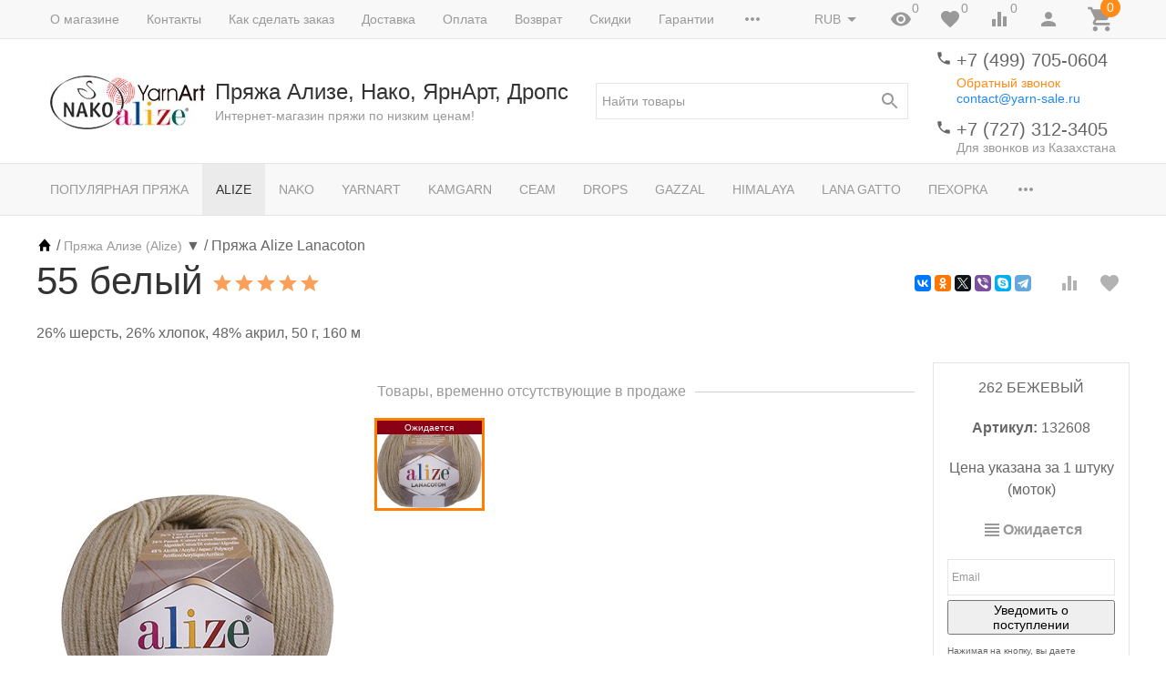

--- FILE ---
content_type: text/html; charset=utf-8
request_url: https://yarn-sale.ru/product/lanacoton/55-belyy/
body_size: 41724
content:
<!DOCTYPE html><html lang="ru"><head><title> 55 белый купить в Москве, цены в интернет-магазине Yarn-Sale</title><meta http-equiv="content-type" content="text/html; charset=UTF-8" /><meta http-equiv="x-ua-compatible" content="IE=edge" /><meta name="keywords" content=" 55 белый, пряжа, купить, недорого, цена, Москва" /><meta name="description" content=" 55 белый купить недорого в Москве в интернет-магазине Yarn-Sale ✔ Огромный выбор пряжи ✔ 100% Оригинальное качество ✈ Быстрая доставка по Москве и России, разные виды оплаты." /><meta name="viewport" content="width=device-width, initial-scale=1.0" /><link rel="canonical" href="https://yarn-sale.ru/product/lanacoton/55-belyy/" /><link rel="shortcut icon" href="/favicon.ico" /><link href="https://yarn-sale.ru/blog/rss/" rel="alternate" type="application/rss+xml" title="Ализе" /><!-- CSS --><link href="/wa-data/public/site/themes/inspiration/_theme.css?v1.0.3.28" rel="stylesheet" id="theme-css" /><link href="/wa-data/public/site/themes/inspiration/theme.user.css?v1.0.3.28" rel="stylesheet" /><style>.ruble { display: inline-block; } .ruble::first-letter { font-size: 0.001px; } .ruble::after { content: "\20bd"; font-size: 0.985em; }</style><!-- plugin hook: '$wa->css()' --><link href="/wa-apps/shop/plugins/autobadge/css/frontend.min.css?1.7.7" rel="stylesheet">
<!-- end plugin hook: '$wa->css()' --><!-- JS --><script src="/wa-data/public/site/themes/inspiration/js/theme.min.js?v1.0.3.28"></script><script src="/wa-data/public/site/themes/inspiration/theme.icons.min.js?v1.0.3.28" async defer></script><script src="/wa-data/public/site/themes/inspiration/theme.user.js?v1.0.3.28"></script><!-- plugin hook: '$wa->js()' --><script src="/wa-apps/shop/plugins/autobadge/js/jquerycountdowntimer/jquery.countdownTimer.min.js?1.7.7"></script>
<script src="/wa-apps/shop/plugins/autobadge/js/frontend.min.js?1.7.7"></script>
<script src="/wa-apps/shop/plugins/flexdiscount/js/flexdiscountFrontend.min.js?2025.08.46"></script>
<!-- end plugin hook: '$wa->js()' --><!-- plugin hook: '$wa->head()' --><meta property="og:type" content="website">
<meta property="og:title" content="Пряжа Alize Lanacoton">
<meta property="og:description" content="26% шерсть, 26% хлопок, 48% акрил, 160 м, 50 гр. пряжа, имеющая в составе хлопок, шерсть и акрил">
<meta property="og:image" content="https://yarn-sale.ru/wa-data/public/shop/products/18/03/318/images/17278/17278.750x0.jpg">
<meta property="og:url" content="https://yarn-sale.ru/product/lanacoton/55-belyy/">
<meta property="product:price:amount" content="94.6">
<meta property="product:price:currency" content="RUB">
<link rel="icon" href="/favicon.ico?v=1558957778" type="image/x-icon" /><meta name="yandex-verification" content="6f41cfd3b96abb93" />
<meta name="yandex-verification" content="d7b6de8ae1dbc29c" />
<meta name="yandex-verification" content="1a1bd82a614307bd" />
<meta name="cmsmagazine" content="ac3933e5a471e077761b57b9372916db" />
<meta name="google-site-verification" content="XhAsHuEGRRVoLLydUQwoGM46jfPrUPyyNft39Q3CIa0" />
<meta name="google-site-verification" content="p3X3-fa0G1g18H8yGz70vmu-di3mHeOV9RdbYd0lVeE" /><!-- end plugin hook: '$wa->head()' -->
<!-- plugin hook: 'frontend_head' --><link rel="stylesheet" href="/wa-apps/shop/plugins/todiscount/css/style.css">    <script src="/wa-content/js/jquery-plugins/jquery.cookie.js" defer></script>
<script src="/wa-apps/shop/plugins/ecommerce/assets/frontend.bundle.js?v=2.10.0" defer></script>
<script>
	(function () {
        var init_deferred = window.ecommerce_plugin_init_deferred = window.ecommerce_plugin_init_deferred || jQuery.Deferred();

		var load_deferred = window.ecommerce_plugin_load_deferred = window.ecommerce_plugin_load_deferred || jQuery.Deferred();
		var plugin_instance_init = jQuery.Deferred();

					plugin_instance_init.then(function () {
				init_deferred.resolve();
			});
		
		$(function () {
			load_deferred.then(function() {
				var ecommerce_state = {"cart_items":[],"is_admin_page":false,"currency":"RUB","cart_add_url":"\/cart\/add\/","cart_save_url":"\/cart\/save\/","cart_delete_url":"\/cart\/delete\/","order_cart_save_url":"\/order\/cart\/save\/","ecommerce_prepare_sku_detail_url":"\/ecommerce_prepare_data\/sku_detail\/","ecommerce_prepare_add_to_cart_url":"\/ecommerce_prepare_data\/add_to_cart\/","ecommerce_prepare_remove_from_cart_url":"\/ecommerce_prepare_data\/remove_from_cart\/","ecommerce_prepare_change_cart_url":"\/ecommerce_prepare_data\/change_cart\/","ecommerce_prepare_products_list":"\/ecommerce_prepare_data\/products_list\/","yandex_purchase_log_url":"\/ecommerce_datalog\/yandex_purchase\/","plugin_config":{"is_plugin_enabled":true,"is_yandex_data_sending_enabled":true,"is_yandex_data_log_enabled":false,"yandex_counter_id":"","yandex_view_product_goal_id":"","yandex_new_order_goal_id":"55922002","is_dynamic_mytarget_remarketing_enabled":false,"is_mytarget_enabled":false,"mytarget_counter_id":"","mytarget_feed_id":"","mytarget_format_id":"MYTARGET_PRODUCT_ID"}};

				window.initEcommercePlugin(ecommerce_state);

				plugin_instance_init.resolve();

                var ecommerce_plugin = window.getEcommercePluginInstance();

                if (ecommerce_plugin._mytarget_ecommerce) {
                    if (window.location.pathname == '/') {
                        ecommerce_plugin._mytarget_ecommerce.setPageType('home');
                        ecommerce_plugin._mytarget_ecommerce.includeMytargetDynamicRemarketing();
                    }
                }
			});
		});
	})();
</script><script type="text/javascript" src="/dp-plugin/config/?v1.22.5"></script>
    <link href="/wa-data/public/shop/plugins/pnotice/css/pnotice.css?v1.5.0-5283681089" rel="stylesheet" />
    <script src="/wa-data/public/shop/plugins/pnotice/js/pnotice.js?v1.5.0-5283681089"></script><script>(function($){$(function(){$.autobadgeFrontend.init({update:'/autobadge/update/',forceParentVisible:'',delayLoading:'',delayLoadingAjax:'1',forceParentRelative:'1',showLoader:'1'});});})(jQuery);</script><link href='/wa-apps/shop/plugins/cityselect/css/suggestions.20.min.css?v=2.0.4' rel='stylesheet'><script src='/wa-apps/shop/plugins/cityselect/js/jquery.suggestions.20.min.js?v2.0.4'></script><link href='/wa-data/public/shop/plugins/cityselect/css/frontend_67c97f7ec3af7.css' rel='stylesheet'><script src='/wa-data/public/shop/plugins/cityselect/js/frontend_67c97f7ec3bb6.js'></script><script>function init_shop_cityselect(){
shop_cityselect.location={"country":"rus","city":"\u041c\u043e\u0441\u043a\u0432\u0430","region":"77","zip":"101000","constraints_street":"","need_detect":true};
shop_cityselect.route_params={"app":"shop","theme":"inspiration","theme_mobile":"inspiration","checkout_version":"1","locale":"ru_RU","ssl_all":"1","title":"","meta_keywords":"","meta_description":"","og_title":"","og_image":"https:\/\/yarn-sale.ru\/wa-data\/public\/site\/themes\/inspiration\/img\/logo.jpg","og_video":"","og_description":"","og_type":"website","og_url":"","url_type":"1","type_id":"0","currency":"RUB","stock_id":"1","public_stocks":"0","drop_out_of_stock":"2","payment_id":"0","shipping_id":"0","ssl":"1","checkout_storefront_id":"0e4d0cbac5201cdf49552ab906b590ac","product_url":"lanacoton","page_url":"55-belyy","module":"frontend","action":"product","plugin":"seosku","cityselect__url":"product\/lanacoton\/55-belyy\/"};
shop_cityselect.countries=[];
shop_cityselect.iso2to3={"RU":"rus"};
shop_cityselect.language='ru';
shop_cityselect.init('ba18f16afd8107d5fa4f3c2699be4a48ede39911','/','/wa-apps/shop/plugins/cityselect/js/fancybox/','city-settlement','none',1,1,1);
        } if (typeof shop_cityselect !== 'undefined') { init_shop_cityselect() } else { $(document).ready(function () { init_shop_cityselect() }) }</script><script>$(function() {$.flexdiscountFrontend = new FlexdiscountPluginFrontend({urls: {couponAddUrl: '/flexdiscount/couponAdd/',updateDiscountUrl: '/flexdiscount/update/',refreshCartUrl: '/flexdiscount/cartUpdate/',deleteUrl: '/flexdiscount/couponDelete/',cartSaveUrl: {shop: '/cart/save/',plugin: '/my/'},cartDeleteUrl: {shop: '/cart/delete/',plugin: '/my/'},cartAddUrl: {shop: '/cart/add/',plugin: '/my/'}},updateInfoblocks: 1,hideDefaultAffiliateBlock: '',ss8forceUpdate: '0',addAffiliateBlock: 0,loaderType: 'loader1',locale: 'ru_RU',settings: {"enable_frontend_cart_hook":1},ss8UpdateAfterPayment: 0,shopVersion: '11.6.0.1130'});});</script><style>
    .product-groups {
	position: relative;
	margin-top: 15px;
}

.product-group {
	margin-bottom: 10px;
}

.product-group__title {
	font-weight: 700;
	color: #4d4d4d;
	margin-bottom: 10px;
	font-size: 14px;
}

.product-group__items-wrapper {
	overflow: hidden;
	transition: max-height 0.2s ease;
}

.product-group__toggler {
	text-align:center;
}

.product-group__toggler-btn {
	border-bottom: 1px dashed;
	cursor: pointer;
}

.product-group__toggler-btn::before {
	content: 'Показать ещё'
}

.product-group__items-wrapper--show + .product-group__toggler .product-group__toggler-btn::before {
	content: 'Скрыть'
}

.product-group-links,
.product-group-photos,
.product-group-colors {
	display: flex;
	flex-wrap: wrap;
	position: relative;
}

.product-group__item {
	display: flex;
	position: relative;
	justify-content: center;
	align-items: center;
	color: #808080;
	font-size: 15px;
	font-weight: 700;
	line-height: 25px; /*2*/
	text-align: center;
	margin: 0 10px 10px 0;
	transition: background-color .3s ease, box-shadow .3s ease;
	border: 2px solid #e5e5e5;
	border-radius: 5px;
	text-decoration: none;
	overflow: hidden;
	width: 166px;
    min-height: 36px;
}
}

.product-group__item:hover,
.product-group__item:focus {
	color: #808080;
	background-color: #fafafa;
	border-color: #f2994a;
	text-decoration:none;
}

.product-group__item.product-group__item--active {
	color: #f2994a;
	border-color: #f2994a;
}

.product-group__item.product-group-links__item {
	padding: 0 8px;
}

.product-group-photos__image {
	width: 100%;
	border-radius: 3px;
}

.product-group__item.product-group-colors__item {
	font-size: 0;
	width: 34px;
	height: 34px;
	padding: 0;
	border-radius: 50%;
}

.product-group__item.product-group-colors__item:hover,
.product-group__item.product-group-colors__item:focus {
	border-color: #f2994a;
}

.product-group__item--active.product-group-colors__item--active {
	border-color: #f2994a;
}

a:hover {
	color: #f2994a;
	text-decoration:none;
}
.product-group__title {
	}

		.product-group__items-wrapper--links {
		max-height: 132px;
	}

	.product-group__items-wrapper--photos {
		max-height: 222px;
	}

	.product-group__items-wrapper--colors {
		max-height: 144px;
	}

.product-group__item.product-group-links__item {
				}

.product-group__item.product-group-links__item:hover,
.product-group__item.product-group-links__item:focus {
			border-color: #f2994a;
	}

.product-group__item--active.product-group-links__item--active {
	}

.product-group__item.product-group-photos__item {
				}

.product-group__item--active.product-group-photos__item--active {
	}

.product-group-photos__image {
	}

.product-group__item.product-group-colors__item {
			}

.product-group__item.product-group-colors__item:hover {
	}

.product-group__item--active.product-group-colors__item--active {
	}
</style>    <meta name="robots" content="index, follow"/>
<!-- end plugin hook: 'frontend_head' --><link href="/wa-apps/projectfactory/css/forms/forms.css" rel="stylesheet" type="text/css"><script src="/wa-data/public/shop/themes/inspiration/lazysizes.min.js"></script><link rel="stylesheet" href="/wa-data/public/shop/themes/inspiration/user.css" /><script src="/wa-data/public/shop/themes/inspiration/user.js"></script></head><body>
<!-- Yandex.Metrika counter -->
<script type="text/javascript">
    (function(m,e,t,r,i,k,a){
        m[i]=m[i]||function(){(m[i].a=m[i].a||[]).push(arguments)};
        m[i].l=1*new Date();
        for (var j = 0; j < document.scripts.length; j++) {if (document.scripts[j].src === r) { return; }}
        k=e.createElement(t),a=e.getElementsByTagName(t)[0],k.async=1,k.src=r,a.parentNode.insertBefore(k,a)
    })(window, document,'script','https://mc.yandex.ru/metrika/tag.js?id=53179450', 'ym');

    ym(53179450, 'init', {ssr:true, webvisor:true, clickmap:true, ecommerce:"dataLayer", accurateTrackBounce:true, trackLinks:true});
</script>
<noscript><div><img src="https://mc.yandex.ru/watch/53179450" style="position:absolute; left:-9999px;" alt="" /></div></noscript>
<!-- /Yandex.Metrika counter -->

<div id="wrapper" style="width: auto;margin: 0 auto;color: #f96004;font-weight: bold;"><div class="top-panel"><div class="frame"><!--<div class="h3" style="text-align: center;">7 марта офис работает до 18:00. 8 марта офис магазина не работает.</div>-->

</div></div></div><div class="microdata" style="display: none"><div itemscope itemtype="http://schema.org/WebSite"><link itemprop="url" href="https://yarn-sale.ru" /><form itemprop="potentialAction" itemscope itemtype="http://schema.org/SearchAction"><meta itemprop="target" content="https://yarn-sale.ru/search/?query={query}" /><input itemprop="query-input" type="text" name="query" /><input type="submit" /></form></div></div><div class="uk-wrapper"><header class="globalheader"><div class="uk-visible@m" data-uk-menu="align: top"><div class="uk-bar-container uk-bar-muted uk-bar-small uk-bar-top uk-position-relative uk-position-z-index"><div class="uk-container"><div class="uk-bar uk-flex-middle"><div class="uk-bar-group uk-width-expand"><div class="uk-width-expand uk-overflow-hidden"><ul class="uk-pages uk-bar-nav uk-menu-dropdown uk-menu-default" data-uk-menu-more="label: <span data-uk-icon='more_horiz'></span>"><li class="brach-id-7"><a href="/o-magazine/">О магазине</a></li><li class="brach-id-4"><a href="/contats/">Контакты</a></li><li class="brach-id-3"><a href="/kak-sdelat-zakaz/">Как сделать заказ</a></li><li class="brach-id-1"><a href="/dostavka/">Доставка</a></li><li class="brach-id-2"><a href="/oplata/">Оплата</a></li><li class="brach-id-5"><a href="/vozvrat/">Возврат</a></li><li class="brach-id-6"><a href="/skidki/">Скидки</a></li><li class="brach-id-10"><a href="/garantii/">Гарантии</a></li><li class="brach-id-11"><a href="/vopros-otvet/">Вопрос-ответ</a></li><li class="brach-id-12"><a href="/personal/">Соглашение об использовании персональных данных</a></li><li class="brach-id-13"><a href="/calc/">Калькулятор</a></li><li class="brach-id-15"><a href="/payment_policy/">Политика проведения платежей картами, вупущенными за пределами РФ</a></li><li class="brach-id-16"><a href="/besplatnaya-dostavka-tovarov-syeam/">Бесплатная доставка товаров СЕАМ.</a></li><li class="brach-id-50"><a href="/reviews/">Отзывы</a></li></ul></div></div><div class="uk-bar-group "><div class="uk-menu-dropdown uk-menu-default"><div class="uk-parent uk-flex uk-flex-middle"><a class="uk-currency-toggle uk-bar-toggle" href="#"><span>RUB</span><span data-uk-icon="arrow_drop_down"></span></a><ul style="width: auto;"><li class="uk-active"><a href="?currency=RUB" rel="nofollow" onclick="this.href = location.href + (location.href.indexOf('?') == -1 ? this.getAttribute('href') : this.getAttribute('href').replace('?', '&'))">RUB</a></li><li><a href="?currency=KZT" rel="nofollow" onclick="this.href = location.href + (location.href.indexOf('?') == -1 ? this.getAttribute('href') : this.getAttribute('href').replace('?', '&'))">KZT</a></li><li><a href="?currency=EUR" rel="nofollow" onclick="this.href = location.href + (location.href.indexOf('?') == -1 ? this.getAttribute('href') : this.getAttribute('href').replace('?', '&'))">EUR</a></li><li><a href="?currency=USD" rel="nofollow" onclick="this.href = location.href + (location.href.indexOf('?') == -1 ? this.getAttribute('href') : this.getAttribute('href').replace('?', '&'))">USD</a></li></ul></div></div><a class="uk-viewed-toggle uk-bar-toggle" href="/search/?list=viewed"><span class="uk-position-relative" data-uk-icon="visibility"><span class="uk-viewed-count uk-position-absolute uk-position-z-index" style="top:0px;left:24px;">0</span></span></a><a class="uk-favorite-toggle uk-bar-toggle" href="/search/?list=favorite"><span class="uk-position-relative" data-uk-icon="favorite"><span class="uk-favorite-count uk-position-absolute uk-position-z-index" style="top:0px;left:24px;">0</span></span></a><a class="uk-compare-toggle uk-bar-toggle" href="/compare/"><span class="uk-position-relative" data-uk-icon="equalizer"><span class="uk-compare-count uk-position-absolute uk-position-z-index" style="top:0px;left:24px;">0</span></span></a><a class="uk-account-toggle uk-bar-toggle" href="/login/" data-uk-icon="person" data-uk-auth="media:@m"></a><a class="uk-cart-toggle uk-bar-toggle empty" href="/cart/" data-uk-cart-toggle="animation: uk-slideshow-scale-out" data-uk-toggle="target: #uk-cart-target; mode: hover"><span class="uk-position-relative" data-uk-icon="icon: shopping_cart; ratio: 1.3333333334"><span class="cart-count uk-badge uk-border-circle uk-position-absolute uk-position-z-index" style="top:-8px;left:15px;">0</span></span></a></div></div></div></div><div class="uk-bar-container uk-bar-overlay-light uk-padding-small uk-padding-remove-horizontal"><div class="uk-container"><div class="uk-bar uk-flex-middle"><div class="uk-bar-group "><div class="uk-bar-item uk-logo"><a class="uk-link-reset" href="/"><div class="uk-grid uk-grid-small uk-flex-nowrap uk-flex-middle"><div><img class="uk-logo-image" src="/wa-data/public/shop/themes/inspiration/img/1x1pxl.png" data-uk-img  data-src="/wa-data/public/site/themes/inspiration/img/logo.jpg?v1561982358?v1.0.3.28" alt="Пряжа Ализе, Нако, ЯрнАрт, Дропс" style="max-width:350px;max-height:100px;"></div><div><div class="uk-logo-title uk-h3 uk-margin-remove">Пряжа Ализе, Нако, ЯрнАрт, Дропс</div><div class="uk-logo-tagline uk-text-small uk-text-muted">Интернет-магазин пряжи по низким ценам!</div></div></div></a></div></div><div class="uk-bar-group uk-flex-center uk-width-expand"><div class="uk-bar-item uk-width-1-1"><form class="uk-search uk-search-default uk-width-1-1" action="/search/"><button class="uk-search-icon uk-search-icon-flip" data-uk-icon="search"></button><input class="uk-search-input" name="query" type="search" placeholder="Найти товары" value="" data-uk-shop-autocomplete data-max-shown="5" data-label="Показать все"></form></div></div><div class="uk-bar-group uk-flex-column "><div class="uk-bar-item"><div class="uk-phone uk-flex uk-flex-nowrap"><div><span class="uk-contact-icon" data-uk-icon="icon: phone; ratio: 0.75"></span></div><div><div class="ya-phone-1 uk-contact uk-link-reset uk-text-nowrap"><a href="tel:+74997050604">+7 (499) 705-0604</a></div><div class="uk-contact-note uk-text-muted uk-link-muted"><a href="#" class="call-back-button" style="display:block; margin-top: 5px; color: #ff8c18">Обратный звонок</a></div><a href="mailto:contact@yarn-sale.ru">contact@yarn-sale.ru</a></div></div></div><div class="uk-bar-item uk-bar-item-divider-small"></div><div class="uk-bar-item"><div class="uk-phone uk-flex uk-flex-nowrap"><div><span class="uk-contact-icon" data-uk-icon="icon: phone; ratio: 0.75"></span></div><div><div class="ya-phone-2 uk-contact uk-link-reset uk-text-nowrap"><a href="tel:+77273123405">+7 (727) 312-3405</a></div><div class="uk-contact-note uk-text-muted uk-link-muted">Для звонков из Казахстана</div></div></div></div></div></div></div></div><div class="uk-bar-container uk-bar-muted uk-bar-medium uk-bar-middle"><div class="uk-container"><div class="uk-bar uk-flex-middle"><div class="uk-bar-group uk-width-1-1"><div class="uk-width-expand uk-overflow-hidden"><ul class="uk-categories uk-bar-nav uk-menu-dropdown uk-menu-default" data-uk-menu-more="label: <span data-uk-icon='more_horiz'></span>"><li class="brach-id-279"><a href="/category/bestsellers/">Популярная пряжа</a></li><li class="brach-id-10 uk-active"><a href="/category/pryazha-alize/">Alize</a></li><li class="brach-id-9"><a href="/category/pryazha-nako/">Nako</a></li><li class="brach-id-15"><a href="/category/pryazha-yarnart/">YarnArt</a></li><li class="brach-id-282"><a href="/category/kamgarn/">Kamgarn</a></li><li class="brach-id-271"><a href="/category/seam/">Сеам</a></li><li class="brach-id-39"><a href="/category/pryazha-drops/">Drops</a></li><li class="brach-id-284"><a href="/category/pryazha-gazzal/">Gazzal</a></li><li class="brach-id-285"><a href="/category/pryazha-himalaya/">Himalaya</a></li><li class="brach-id-286"><a href="/category/pryazha-lana-gatto/">Lana Gatto</a></li><li class="brach-id-287"><a href="/category/pryazha-pekhorka/">Пехорка</a></li><li class="brach-id-45 uk-parent"><a href="/category/pryazha-po-sostavu/">Пряжа по составу</a><ul><li class="brach-id-46"><a href="/category/pryazha-akril/">Пряжа Акрил</a></li><li class="brach-id-47 uk-parent"><a href="/category/pryazha-alpaka/">Пряжа Альпака</a><ul><li class="brach-id-48"><a href="/category/pryazha-alpaka-shelk/">Пряжа Альпака, шелк</a></li><li class="brach-id-49"><a href="/category/pryazha-alpaka-sherst/">Пряжа Альпака, шерсть</a></li></ul></li><li class="brach-id-50"><a href="/category/pryazha-bambuk/">Пряжа Бамбук</a></li><li class="brach-id-272 uk-parent"><a href="/category/pryazha-viskoza/">Пряжа Вискоза</a><ul><li class="brach-id-278"><a href="/category/pryazha-sherst-akril-viskoza/">Пряжа шерсть, акрил, вискоза</a></li><li class="brach-id-277"><a href="/category/pryazha-alpaka-viskoza/">Пряжа альпака, вискоза</a></li><li class="brach-id-276"><a href="/category/pryazha-viskoza-poliamid/">Пряжа вискоза, полиамид</a></li><li class="brach-id-275"><a href="/category/pryazha-sherst-viskoza/">Пряжа шерсть, вискоза</a></li><li class="brach-id-274"><a href="/category/pryazha-len-viskoza/">Пряжа лен, вискоза</a></li><li class="brach-id-273"><a href="/category/pryazha-khlopok-viskoza/">Пряжа хлопок, вискоза</a></li></ul></li><li class="brach-id-51"><a href="/category/pryazha-lyureks/">Пряжа Люрекс</a></li><li class="brach-id-52"><a href="/category/pryazha-mikropoliester/">Пряжа Микрополиэстер</a></li><li class="brach-id-53 uk-parent"><a href="/category/pryazha-mokher/">Пряжа Мохер</a><ul><li class="brach-id-57"><a href="/category/pryazha-mokher-sherst/">Пряжа мохер, шерсть</a></li><li class="brach-id-56"><a href="/category/pryazha-mokher-shelk/">Пряжа мохер, шелк</a></li><li class="brach-id-55"><a href="/category/pryazha-mokher-poliamid/">Пряжа мохер, полиамид</a></li><li class="brach-id-54"><a href="/category/pryazha-mokher-akril/">Пряжа мохер, акрил</a></li></ul></li><li class="brach-id-58"><a href="/category/pryazha-payetki/">Пряжа Пайетки</a></li><li class="brach-id-59"><a href="/category/pryazha-poliamid/">Пряжа Полиамид</a></li><li class="brach-id-70 uk-parent"><a href="/category/pryazha-poliester/">Пряжа Полиэстер</a><ul><li class="brach-id-71"><a href="/category/pryazha-100-poliester-pompon/">Пряжа 100% полиэстер, помпон</a></li></ul></li><li class="brach-id-60 uk-parent"><a href="/category/pryazha-khlopok/">Пряжа Хлопок</a><ul><li class="brach-id-62"><a href="/category/pryazha-khlopok-viskoza/">Пряжа хлопок, вискоза</a></li><li class="brach-id-61"><a href="/category/pryazha-khlopok-akril/">Пряжа хлопок, акрил</a></li></ul></li><li class="brach-id-63 uk-parent"><a href="/category/pryazha-sherst/">Пряжа Шерсть</a><ul><li class="brach-id-69"><a href="/category/pryazha-sherst-shelk/">Пряжа шерсть, шелк</a></li><li class="brach-id-68"><a href="/category/pryazha-sherst-khlopok/">Пряжа шерсть, хлопок</a></li><li class="brach-id-67"><a href="/category/pryazha-sherst-poliamid/">Пряжа шерсть, полиамид</a></li><li class="brach-id-66"><a href="/category/pryazha-sherst-viskoza/">Пряжа шерсть, вискоза</a></li><li class="brach-id-65"><a href="/category/pryazha-sherst-bambuk/">Пряжа шерсть, бамбук</a></li><li class="brach-id-64"><a href="/category/pryazha-sherst-akril/">Пряжа шерсть, акрил</a></li></ul></li></ul></li><li class="brach-id-11 uk-parent"><a href="/category/instrumenty/">Инструменты</a><ul><li class="brach-id-33"><a href="/category/aksessuary-dlya-shitya/">Аксессуары для шитья</a></li><li class="brach-id-38"><a href="/category/vyazalnye-mashiny/">Вязальные машины</a></li><li class="brach-id-27"><a href="/category/igly-bulavki/">Иглы, булавки</a></li><li class="brach-id-26"><a href="/category/instrumenty-dlya-vyshivaniya/">Инструменты для вышивания</a></li><li class="brach-id-35"><a href="/category/instrumenty-dlya-pleteniya/">Инструменты для плетения</a></li><li class="brach-id-25 uk-parent"><a href="/category/korobki-konteynery-sumki/">Коробки, контейнеры, сумки, футляры</a><ul><li class="brach-id-40"><a href="/category/sumka-dlya-vyazaniya/">Сумки для рукоделия</a></li></ul></li><li class="brach-id-30 uk-parent"><a href="/category/kryuchki-dlya-vyazaniya/">Крючки</a><ul><li class="brach-id-44"><a href="/category/nabory-kryuchkov/">Наборы крючков</a></li></ul></li><li class="brach-id-34"><a href="/category/lineyki-izmeriteli/">Линейки, измерители</a></li><li class="brach-id-29"><a href="/category/markery-breloki/">Маркеры, брелки</a></li><li class="brach-id-31"><a href="/category/vsparyvateli-nitkovdevateli/">Нитковдеватели</a></li><li class="brach-id-32"><a href="/category/nozhnitsy-shila-perforatory/">Ножницы, шила, перфораторы</a></li><li class="brach-id-42"><a href="/category/pugovitsy/">Пуговицы</a></li><li class="brach-id-18 uk-parent"><a href="/category/spitsy/">Спицы</a><ul><li class="brach-id-20"><a href="/category/spitsy-pryamye/">Спицы прямые</a></li><li class="brach-id-21"><a href="/category/spitsy-krugovye/">Спицы круговые</a></li><li class="brach-id-19"><a href="/category/spitsy-chulochnye/">Спицы чулочные</a></li><li class="brach-id-37"><a href="/category/spitsy-s-fiksatorami/">Спицы с фиксаторами</a></li><li class="brach-id-43"><a href="/category/spitsy-vspomogatelnye/">Спицы вспомогательные</a></li><li class="brach-id-22"><a href="/category/nabory-spits/">Наборы для вязания</a></li><li class="brach-id-23"><a href="/category/dopolnenitelnye-elementy/">Съемные спицы и аксессуары</a></li></ul></li><li class="brach-id-24"><a href="/category/ustroystva-i-prisposobleniya/">Устройства и приспособления</a></li><li class="brach-id-28"><a href="/category/ukhod-za-izdeliyami/">Уход за изделиями</a></li></ul></li><li class="brach-id-13"><a href="/category/novinki/">Новинки</a></li><li class="brach-id-12"><a href="/category/zhurnaly-po-vyazaniyu/">Журналы, игры</a></li><li class="brach-id-16"><a href="/category/katalogi/">Каталоги</a></li><li class="brach-id-14"><a href="/category/sale/">Распродажа</a></li></ul></div></div></div></div></div><div class="uk-bar-container uk-bar-muted uk-bar-medium uk-bar-top uk-bar-sticky" data-uk-sticky="animation: uk-animation-slide-top"><div class="uk-container"><div class="uk-bar uk-flex-middle"><div class="uk-bar-group "><ul class="uk-categories uk-bar-nav uk-menu-dropdown uk-menu-icons" data-menu="&lt;ul class=&quot;uk-menu-dropbar uk-menu-dropbar--custom&quot;&gt;&lt;li class=&quot;brach-id-279&quot;&gt;&lt;a href=&quot;/category/bestsellers/&quot;&gt;Популярная пряжа&lt;/a&gt;&lt;/li&gt;&lt;li class=&quot;brach-id-10 uk-active&quot;&gt;&lt;a href=&quot;/category/pryazha-alize/&quot;&gt;Alize&lt;/a&gt;&lt;/li&gt;&lt;li class=&quot;brach-id-9&quot;&gt;&lt;a href=&quot;/category/pryazha-nako/&quot;&gt;Nako&lt;/a&gt;&lt;/li&gt;&lt;li class=&quot;brach-id-15&quot;&gt;&lt;a href=&quot;/category/pryazha-yarnart/&quot;&gt;YarnArt&lt;/a&gt;&lt;/li&gt;&lt;li class=&quot;brach-id-282&quot;&gt;&lt;a href=&quot;/category/kamgarn/&quot;&gt;Kamgarn&lt;/a&gt;&lt;/li&gt;&lt;li class=&quot;brach-id-271&quot;&gt;&lt;a href=&quot;/category/seam/&quot;&gt;Сеам&lt;/a&gt;&lt;/li&gt;&lt;li class=&quot;brach-id-39&quot;&gt;&lt;a href=&quot;/category/pryazha-drops/&quot;&gt;Drops&lt;/a&gt;&lt;/li&gt;&lt;li class=&quot;brach-id-284&quot;&gt;&lt;a href=&quot;/category/pryazha-gazzal/&quot;&gt;Gazzal&lt;/a&gt;&lt;/li&gt;&lt;li class=&quot;brach-id-285&quot;&gt;&lt;a href=&quot;/category/pryazha-himalaya/&quot;&gt;Himalaya&lt;/a&gt;&lt;/li&gt;&lt;li class=&quot;brach-id-286&quot;&gt;&lt;a href=&quot;/category/pryazha-lana-gatto/&quot;&gt;Lana Gatto&lt;/a&gt;&lt;/li&gt;&lt;li class=&quot;brach-id-287&quot;&gt;&lt;a href=&quot;/category/pryazha-pekhorka/&quot;&gt;Пехорка&lt;/a&gt;&lt;/li&gt;&lt;li class=&quot;brach-id-45 uk-parent&quot;&gt;&lt;a href=&quot;/category/pryazha-po-sostavu/&quot;&gt;Пряжа по составу&lt;/a&gt;&lt;ul&gt;&lt;li class=&quot;brach-id-46&quot;&gt;&lt;a href=&quot;/category/pryazha-akril/&quot;&gt;Пряжа Акрил&lt;/a&gt;&lt;/li&gt;&lt;li class=&quot;brach-id-47&quot;&gt;&lt;a href=&quot;/category/pryazha-alpaka/&quot;&gt;Пряжа Альпака&lt;/a&gt;&lt;/li&gt;&lt;li class=&quot;brach-id-50&quot;&gt;&lt;a href=&quot;/category/pryazha-bambuk/&quot;&gt;Пряжа Бамбук&lt;/a&gt;&lt;/li&gt;&lt;li class=&quot;brach-id-272&quot;&gt;&lt;a href=&quot;/category/pryazha-viskoza/&quot;&gt;Пряжа Вискоза&lt;/a&gt;&lt;/li&gt;&lt;li class=&quot;brach-id-51&quot;&gt;&lt;a href=&quot;/category/pryazha-lyureks/&quot;&gt;Пряжа Люрекс&lt;/a&gt;&lt;/li&gt;&lt;li class=&quot;brach-id-52&quot;&gt;&lt;a href=&quot;/category/pryazha-mikropoliester/&quot;&gt;Пряжа Микрополиэстер&lt;/a&gt;&lt;/li&gt;&lt;li class=&quot;brach-id-53&quot;&gt;&lt;a href=&quot;/category/pryazha-mokher/&quot;&gt;Пряжа Мохер&lt;/a&gt;&lt;/li&gt;&lt;li class=&quot;brach-id-58&quot;&gt;&lt;a href=&quot;/category/pryazha-payetki/&quot;&gt;Пряжа Пайетки&lt;/a&gt;&lt;/li&gt;&lt;li class=&quot;brach-id-59&quot;&gt;&lt;a href=&quot;/category/pryazha-poliamid/&quot;&gt;Пряжа Полиамид&lt;/a&gt;&lt;/li&gt;&lt;li class=&quot;brach-id-70&quot;&gt;&lt;a href=&quot;/category/pryazha-poliester/&quot;&gt;Пряжа Полиэстер&lt;/a&gt;&lt;/li&gt;&lt;li class=&quot;brach-id-60&quot;&gt;&lt;a href=&quot;/category/pryazha-khlopok/&quot;&gt;Пряжа Хлопок&lt;/a&gt;&lt;/li&gt;&lt;li class=&quot;brach-id-63&quot;&gt;&lt;a href=&quot;/category/pryazha-sherst/&quot;&gt;Пряжа Шерсть&lt;/a&gt;&lt;/li&gt;&lt;/ul&gt;&lt;/li&gt;&lt;li class=&quot;brach-id-11 uk-parent&quot;&gt;&lt;a href=&quot;/category/instrumenty/&quot;&gt;Инструменты&lt;/a&gt;&lt;ul&gt;&lt;li class=&quot;brach-id-33&quot;&gt;&lt;a href=&quot;/category/aksessuary-dlya-shitya/&quot;&gt;Аксессуары для шитья&lt;/a&gt;&lt;/li&gt;&lt;li class=&quot;brach-id-38&quot;&gt;&lt;a href=&quot;/category/vyazalnye-mashiny/&quot;&gt;Вязальные машины&lt;/a&gt;&lt;/li&gt;&lt;li class=&quot;brach-id-27&quot;&gt;&lt;a href=&quot;/category/igly-bulavki/&quot;&gt;Иглы, булавки&lt;/a&gt;&lt;/li&gt;&lt;li class=&quot;brach-id-26&quot;&gt;&lt;a href=&quot;/category/instrumenty-dlya-vyshivaniya/&quot;&gt;Инструменты для вышивания&lt;/a&gt;&lt;/li&gt;&lt;li class=&quot;brach-id-35&quot;&gt;&lt;a href=&quot;/category/instrumenty-dlya-pleteniya/&quot;&gt;Инструменты для плетения&lt;/a&gt;&lt;/li&gt;&lt;li class=&quot;brach-id-25&quot;&gt;&lt;a href=&quot;/category/korobki-konteynery-sumki/&quot;&gt;Коробки, контейнеры, сумки, футляры&lt;/a&gt;&lt;/li&gt;&lt;li class=&quot;brach-id-30&quot;&gt;&lt;a href=&quot;/category/kryuchki-dlya-vyazaniya/&quot;&gt;Крючки&lt;/a&gt;&lt;/li&gt;&lt;li class=&quot;brach-id-34&quot;&gt;&lt;a href=&quot;/category/lineyki-izmeriteli/&quot;&gt;Линейки, измерители&lt;/a&gt;&lt;/li&gt;&lt;li class=&quot;brach-id-29&quot;&gt;&lt;a href=&quot;/category/markery-breloki/&quot;&gt;Маркеры, брелки&lt;/a&gt;&lt;/li&gt;&lt;li class=&quot;brach-id-31&quot;&gt;&lt;a href=&quot;/category/vsparyvateli-nitkovdevateli/&quot;&gt;Нитковдеватели&lt;/a&gt;&lt;/li&gt;&lt;li class=&quot;brach-id-32&quot;&gt;&lt;a href=&quot;/category/nozhnitsy-shila-perforatory/&quot;&gt;Ножницы, шила, перфораторы&lt;/a&gt;&lt;/li&gt;&lt;li class=&quot;brach-id-42&quot;&gt;&lt;a href=&quot;/category/pugovitsy/&quot;&gt;Пуговицы&lt;/a&gt;&lt;/li&gt;&lt;li class=&quot;brach-id-18&quot;&gt;&lt;a href=&quot;/category/spitsy/&quot;&gt;Спицы&lt;/a&gt;&lt;/li&gt;&lt;li class=&quot;brach-id-24&quot;&gt;&lt;a href=&quot;/category/ustroystva-i-prisposobleniya/&quot;&gt;Устройства и приспособления&lt;/a&gt;&lt;/li&gt;&lt;li class=&quot;brach-id-28&quot;&gt;&lt;a href=&quot;/category/ukhod-za-izdeliyami/&quot;&gt;Уход за изделиями&lt;/a&gt;&lt;/li&gt;&lt;/ul&gt;&lt;/li&gt;&lt;li class=&quot;brach-id-13&quot;&gt;&lt;a href=&quot;/category/novinki/&quot;&gt;Новинки&lt;/a&gt;&lt;/li&gt;&lt;li class=&quot;brach-id-12&quot;&gt;&lt;a href=&quot;/category/zhurnaly-po-vyazaniyu/&quot;&gt;Журналы, игры&lt;/a&gt;&lt;/li&gt;&lt;li class=&quot;brach-id-16&quot;&gt;&lt;a href=&quot;/category/katalogi/&quot;&gt;Каталоги&lt;/a&gt;&lt;/li&gt;&lt;li class=&quot;brach-id-14&quot;&gt;&lt;a href=&quot;/category/sale/&quot;&gt;Распродажа&lt;/a&gt;&lt;/li&gt;&lt;/ul&gt;"><li class="uk-parent"><a class="menu-trigger" href="#">Категории</a></li></ul></div><div class="uk-bar-group uk-width-expand"><div class="uk-bar-item uk-width-1-1"><form class="uk-search uk-search-default uk-width-1-1" action="/search/"><button class="uk-search-icon uk-search-icon-flip" data-uk-icon="search"></button><input class="uk-search-input" name="query" type="search" placeholder="Найти товары" value="" data-uk-shop-autocomplete data-max-shown="5" data-label="Показать все"></form></div></div><div class="uk-bar-group "><div class="uk-bar-item"><div class="uk-phone uk-flex uk-flex-nowrap"><div><span class="uk-contact-icon" data-uk-icon="icon: phone; ratio: 0.75"></span></div><div><div class="ya-phone-1 uk-contact uk-link-reset uk-text-nowrap"><a href="tel:+74997050604">+7 (499) 705-0604</a></div><div class="uk-contact-note uk-text-muted uk-link-muted"><a href="#" class="call-back-button" style="display:block; margin-top: 5px; color: #ff8c18">Обратный звонок</a></div><a href="mailto:contact@yarn-sale.ru">contact@yarn-sale.ru</a></div></div></div><a class="uk-cart-toggle uk-bar-toggle empty" href="/cart/" data-uk-cart-toggle="animation: uk-slideshow-scale-out" data-uk-toggle="target: #uk-cart-target; mode: hover"><span class="uk-position-relative" data-uk-icon="icon: shopping_cart; ratio: 1.3333333334"><span class="cart-count uk-badge uk-border-circle uk-position-absolute uk-position-z-index" style="top:-8px;left:15px;">0</span></span></a></div></div></div></div></div><!-- plugin hook: 'frontend_header' --><!-- end plugin hook: 'frontend_header' -->

</header><div class="maincontent uk-section uk-section-xsmall"><div class="container uk-container"><div id="page-content" class="uk-grid"><main class="content uk-content uk-width-expand" data-uk-height-viewport="expand: true" itemscope itemtype="http://schema.org/WebPage"><div class="uk-panel uk-panel-box">	<script>
		window.breadcrumbsPlugin = {
			breadcrumbs: [{"name":"<span class=\"breadcrumbs-plugin__home-icon\"><\/span>","url":"\/","arrow":null,"itemprop_name":"\u0413\u043b\u0430\u0432\u043d\u0430\u044f"},{"id":"10","name":"\u041f\u0440\u044f\u0436\u0430 \u0410\u043b\u0438\u0437\u0435 (Alize)","url":"\/category\/pryazha-alize\/","brothers":[{"id":"279","name":"\u041f\u043e\u043f\u0443\u043b\u044f\u0440\u043d\u0430\u044f \u043f\u0440\u044f\u0436\u0430","url":"bestsellers","full_url":"bestsellers","type":"0","brothers":[],"frontend_url":"\/category\/bestsellers\/"},{"id":"9","name":"\u041f\u0440\u044f\u0436\u0430 \u041d\u0410\u041a\u041e (NAKO)","url":"pryazha-nako","full_url":"pryazha-nako","type":"0","brothers":[],"frontend_url":"\/category\/pryazha-nako\/"},{"id":"15","name":"\u041f\u0440\u044f\u0436\u0430 YarnArt (\u042f\u0440\u043d\u0410\u0440\u0442)","url":"pryazha-yarnart","full_url":"pryazha-yarnart","type":"0","brothers":[],"frontend_url":"\/category\/pryazha-yarnart\/"},{"id":"282","name":"\u041f\u0440\u044f\u0436\u0430 Kamgarn","url":"kamgarn","full_url":"kamgarn","type":"0","brothers":[],"frontend_url":"\/category\/kamgarn\/"},{"id":"271","name":"\u041f\u0440\u044f\u0436\u0430 \u0421\u0435\u0430\u043c","url":"seam","full_url":"seam","type":"0","brothers":[],"frontend_url":"\/category\/seam\/"},{"id":"39","name":"\u041f\u0440\u044f\u0436\u0430 \u0414\u0440\u043e\u043f\u0441 (DROPS)","url":"pryazha-drops","full_url":"pryazha-drops","type":"0","brothers":[],"frontend_url":"\/category\/pryazha-drops\/"},{"id":"284","name":"\u041f\u0440\u044f\u0436\u0430 Gazzal (\u0413\u0430\u0437\u0437\u0430\u043b)","url":"pryazha-gazzal","full_url":"pryazha-gazzal","type":"0","brothers":[],"frontend_url":"\/category\/pryazha-gazzal\/"},{"id":"285","name":"\u041f\u0440\u044f\u0436\u0430 Himalaya (\u0413\u0438\u043c\u0430\u043b\u0430\u0438)","url":"pryazha-himalaya","full_url":"pryazha-himalaya","type":"0","brothers":[],"frontend_url":"\/category\/pryazha-himalaya\/"},{"id":"286","name":"\u041f\u0440\u044f\u0436\u0430 Lana Gatto (\u041b\u0430\u043d\u0430 \u0413\u0430\u0442\u0442\u043e)","url":"pryazha-lana-gatto","full_url":"pryazha-lana-gatto","type":"0","brothers":[],"frontend_url":"\/category\/pryazha-lana-gatto\/"},{"id":"287","name":"\u041f\u0440\u044f\u0436\u0430 \u041f\u0435\u0445\u043e\u0440\u043a\u0430","url":"pryazha-pekhorka","full_url":"pryazha-pekhorka","type":"0","brothers":[],"frontend_url":"\/category\/pryazha-pekhorka\/"},{"id":"45","name":"\u041f\u0440\u044f\u0436\u0430 \u043f\u043e \u0441\u043e\u0441\u0442\u0430\u0432\u0443","url":"pryazha-po-sostavu","full_url":"pryazha-po-sostavu","type":"1","brothers":[],"frontend_url":"\/category\/pryazha-po-sostavu\/"},{"id":"11","name":"\u041f\u0440\u0438\u0441\u043f\u043e\u0441\u043e\u0431\u043b\u0435\u043d\u0438\u044f \u0434\u043b\u044f \u0432\u044f\u0437\u0430\u043d\u0438\u044f","url":"instrumenty","full_url":"instrumenty","type":"0","brothers":[],"frontend_url":"\/category\/instrumenty\/"},{"id":"13","name":"\u041d\u043e\u0432\u0438\u043d\u043a\u0438","url":"novinki","full_url":"novinki","type":"0","brothers":[],"frontend_url":"\/category\/novinki\/"},{"id":"12","name":"\u0416\u0443\u0440\u043d\u0430\u043b\u044b \u043f\u043e \u0432\u044f\u0437\u0430\u043d\u0438\u044e","url":"zhurnaly-po-vyazaniyu","full_url":"zhurnaly-po-vyazaniyu","type":"0","brothers":[],"frontend_url":"\/category\/zhurnaly-po-vyazaniyu\/"},{"id":"16","name":"\u041a\u0430\u0442\u0430\u043b\u043e\u0433\u0438 \u043f\u0440\u044f\u0436\u0438","url":"katalogi","full_url":"katalogi","type":"0","brothers":[],"frontend_url":"\/category\/katalogi\/"},{"id":"14","name":"\u0420\u0430\u0441\u043f\u0440\u043e\u0434\u0430\u0436\u0430 \u043f\u0440\u044f\u0436\u0438","url":"sale","full_url":"sale","type":"0","brothers":[],"frontend_url":"\/category\/sale\/"}]}],
			current_page_item: {"name":"\u041f\u0440\u044f\u0436\u0430 Alize Lanacoton","url":"\/product\/lanacoton\/"},
			show_subcategories: true,
			show_subcategories_on_hover: false,
		};
	</script>

	<script src="/wa-apps/shop/plugins/breadcrumbs/js/breadcrumbs.js?v=2.12.0"></script>
	<link rel="stylesheet" href="/wa-data/public/shop/themes/inspiration/breadcrumbs_plugin.css?v=1580892854">

	<div itemscope itemtype="http://schema.org/BreadcrumbList" class="breadcrumbs-plugin breadcrumbs">
							
			<div itemprop="itemListElement" itemscope itemtype="http://schema.org/ListItem"
					class="js-breadcrumbs-plugin__item-wrapper breadcrumbs-plugin__item-wrapper"
					data-breadcrumbs_index="0"
			>

				
				<a href="/" itemprop="item" class="breadcrumbs-plugin__item breadcrumbs-plugin__item_href">
											<span class="breadcrumbs-plugin__item__label">
							<span class="breadcrumbs-plugin__home-icon"></span>
						</span>
						<span itemprop="name" class="breadcrumbs-plugin__itemprop-name_hidden">
							Главная
						</span>
									</a>

				<meta itemprop="position" content="1" />

							</div>
					
			<div itemprop="itemListElement" itemscope itemtype="http://schema.org/ListItem"
					class="js-breadcrumbs-plugin__item-wrapper breadcrumbs-plugin__item-wrapper"
					data-breadcrumbs_index="1"
			>

									<span class="breadcrumbs-plugin__item__arrow">/</span>
				
				<a href="/category/pryazha-alize/" itemprop="item" class="breadcrumbs-plugin__item breadcrumbs-plugin__item_href">
											<span itemprop="name" class="breadcrumbs-plugin__item__label">
							Пряжа Ализе (Alize)
						</span>
									</a>

				<meta itemprop="position" content="2" />

									<span class="js-breadcrumbs-plugin__item__brothers__arrow breadcrumbs-plugin__item__brothers__arrow">&#9660;</span>
							</div>
		
									<div class="js-breadcrumbs-plugin__item-wrapper breadcrumbs-plugin__item-wrapper"
						data-breadcrumbs_index="current"
										>
											<span class="breadcrumbs-plugin__item">
							<span class="breadcrumbs-plugin__item__arrow">/</span>

							<span class="breadcrumbs-plugin__item__label">
								Пряжа Alize Lanacoton
							</span>
						</span>
					
					<meta  content="3" />

									</div>
						</div>
<div class="text-check-articul-wrap uk-text-warning"><div class="text-check-articul"></div></div><article class="tm-product-page uk-product uk-product-unavailable" data-uk-compare data-uk-favorite itemscope itemtype="http://schema.org/Product"><div class="uk-align-right uk-margin-small-top uk-margin-small-bottom uk-margin-remove-adjacent product__top-right"><script src="//yastatic.net/es5-shims/0.0.2/es5-shims.min.js"></script><script src="//yastatic.net/share2/share.js"></script><div class="product__share ya-share2" data-services="vkontakte,odnoklassniki,twitter,viber,skype,telegram" data-size="s"></div><button class="tm-product-compare uk-product-compare uk-icon uk-slidenav uk-overlay-default" type="button" title="К сравнению" data-product-compare="318" data-uk-icon="equalizer"></button><button class="tm-product-favorite uk-product-favorite uk-icon uk-slidenav uk-overlay-default" type="button" title="В избранное" data-product-favorite="318" data-uk-icon="favorite"></button></div><div class="tm-product-page-title"><h1 class="uk-display-inline-block uk-margin-small-right uk-product-name" itemprop="name"> 55 белый</h1><meta itemprop="brand" content="Alize"><link itemprop="url" href="https://yarn-sale.ru/product/lanacoton/55-belyy/"><span class="rating uk-flex-inline uk-flex-nowrap" itemprop="aggregateRating" itemscope itemtype="http://schema.org/AggregateRating" title="Средняя оценка покупателей: 5.00 / 5"><i class="icon24 star"></i><i class="icon24 star"></i><i class="icon24 star"></i><i class="icon24 star"></i><i class="icon24 star"></i><span itemprop="ratingValue" hidden>5.00</span><span itemprop="reviewCount" hidden>3</span></span></div><div class="description" style="position:relative;margin-bottom: 20px;z-index: 1;">26% шерсть, 26% хлопок, 48% акрил, 50 г, 160 м</div><div class="product-content uk-grid" data-uk-grid><div class="product-top"><div class="uk-width-expand@m"><div class="product-gallery uk-gridproduct-gallery--alt" data-uk-grid data-uk-product-gallery="{}"><div class="product-gallery__left"><div id="product-core-image" class="uk-position-relative uk-height-1-1 uk-flex uk-flex-middle"><a class="uk-link-reset uk-text-center uk-width-1-1" href="/wa-data/public/shop/products/18/03/318/images/17276/17276.970x0.jpg" data-loop="false" data-hash="false"><img class="uk-product-image" id="product-image" itemprop="image" src="/wa-data/public/shop/products/18/03/318/images/17276/17276.540.jpg" alt=" 55 белый" data-zoom-window-position="1" data-zoom-window-offetx="10" data-border-size="1" data-border-colour="#e5e5e5" data-contain-lens-zoom="true" /></a><div class="badge-wrapper uk-position-top-left"></div><div id="switching-image" class="uk-overlay uk-overlay-default uk-position-cover" hidden><span class="uk-position-center" data-uk-spinner="ratio: 2"></span></div></div></div><div class="product-gallery__right"><div class="product-gallery__empty-title">Товары, временно отсутствующие в продаже</div><div class="uk-text-center uk-thumbnav-selected uk-grid uk-grid-small" data-uk-grid><div class="thumbnail-wrapper selected thumbnail-wrapper--unavailable"><a class="thumbnail-link" href="/wa-data/public/shop/products/18/03/318/images/17276/17276.970x0.jpg" data-uk-product-gallery-item="17276" data-caption="Пряжа Alize Lanacoton" data-sku-id="7309" data-sku-name="262 БЕЖЕВЫЙ"><img src="/wa-data/public/shop/themes/inspiration/img/1x1pxl.png" data-uk-img data-src="/wa-data/public/shop/products/18/03/318/images/17276/17276.540.jpg" alt="Пряжа Alize Lanacoton 262 БЕЖЕВЫЙ" style="max-height: 96px;" /></a></div></div></div></div><script id="product-gallery-fancybox-1686004e-0de0-4c4b-9cd0-59dd5300ca1e">(function($) { 'use strict';var sources = [{'id':   'fancybox-css','type': 'link','url':  '/wa-data/public/site/themes/inspiration/js/jquery-plugins/fancybox/jquery.fancybox.min.css?v3.5.6'},{'id':   'fancybox-js','type': 'script','url':  '/wa-data/public/site/themes/inspiration/js/jquery-plugins/fancybox/jquery.fancybox.min.js?v3.5.6'}];$.when.apply($, sources.map(function(s) { return load(s); })).then(init);function load(source) {var deferred = $.Deferred();var promise = deferred.promise();var $res = $("#" + source.id);if ($res.length) {promise = $res.data('promise');} else {$res = $('<' + source.type + '>').appendTo('head');$res.attr('id', source.id);if (source.type == 'link') {$res.attr('rel', 'stylesheet');$('<img>').on('error', function() { deferred.resolve(source); $(this).remove(); }).attr('src', source.url);} else {$res.on('load', function() { deferred.resolve(source); }).on('error', function() { deferred.reject(source); });}$res.attr(((source.type == 'link') ? 'href' : 'src'), source.url);$res.data('promise', promise);}return promise;}function init() {var $container = $('#product-gallery-fancybox-1686004e-0de0-4c4b-9cd0-59dd5300ca1e').prev('[data-uk-product-gallery]');var $items = $container.find('[data-uk-product-gallery-item]');var $core = $container.find('#product-core-image');var clsActive = 'selected';$core.on('click', 'a:not([target])', function(e) {e.preventDefault();$.fancybox.open($items.length ? $items : e.currentTarget, $(e.currentTarget).data() || {}, $items.length ? $items.index($items.filter(function(_, el) { return $(el).parent().hasClass(clsActive); })) : 0);});};})(jQuery);</script><script>$('.product-gallery__right').on('mouseover', '.thumbnail-link', function() {var $link = $(this);var $container = $link.closest('.product-gallery__right');var $containerOffsetRight = $container.offset().left + $container.outerWidth();var $linkOffsetRight = $link.offset().left + $link.outerWidth();if ($link.find('.thumbnail-link__tip').length === 0) {var tipText = $link.data('sku-name');$link.append('<div class="thumbnail-link__tip">' + tipText + '</div>');}var tip = $link.find('.thumbnail-link__tip');if ($(window).width() < 960 ) {var xPos = {'left': '60%'};if ($containerOffsetRight < $linkOffsetRight + tip.width()) {xPos = {'right': '-10px'};}}$(tip).css(xPos);});$('.product-gallery__right').on('mouseout', '.thumbnail-link', function() {$(this).find('.thumbnail-link__tip').remove();});</script><div class="product-payments-wrapper uk-first-column"><div class="paymentsMethods" style="margin: 10px 0 0 0;max-width: 428px;">
 <script type="text/javascript"> (function() { var loadCssCallback = function () { window.shop_dp.loader.loadCSS("\/wa-apps\/shop\/plugins\/dp\/css\/frontend.product.css?v1.22.5"); window.shop_dp.loader.loadCSS("https:\/\/yarn-sale.ru\/wa-data\/public\/shop\/plugins\/dp\/stylesheet\/inspiration\/product.css?1647513619"); window.shop_dp.loader.loadCSS("\/wa-apps\/shop\/plugins\/dp\/css\/frontend.service.css?v1.22.5"); window.shop_dp.loader.loadCSS("https:\/\/yarn-sale.ru\/wa-data\/public\/shop\/plugins\/dp\/stylesheet\/inspiration\/service.css?1647513619"); window.shop_dp.loader.loadCSS("\/wa-apps\/shop\/plugins\/dp\/css\/frontend.fonts.css?v1.22.5"); window.shop_dp.loader.loadCSS("\/wa-apps\/shop\/plugins\/dp\/css\/frontend.dialog.css?v1.22.5"); }; if (window.shop_dp) { loadCssCallback(); } else { $(document).on('shop_dp_asset_loaded_core', loadCssCallback); } })(); </script> 
 <script type="text/javascript"> jQuery(function($) { if(!('shop_dp' in window)) { return; } var asset_name; var onProductAssetLoad = function (is_from_cache) { if (is_from_cache && this.init) { this.init(); } }; asset_name = "service"; if (asset_name === 'product') { window.shop_dp.loader.load(asset_name, onProductAssetLoad); } else { window.shop_dp.loader.load(asset_name); } asset_name = "product"; if (asset_name === 'product') { window.shop_dp.loader.load(asset_name, onProductAssetLoad); } else { window.shop_dp.loader.load(asset_name); } }); </script> 

	<div class="js-dp-product-wrapper dp-container__product"  data-product-id="318" >
	    	    <div class="dp-product"><div class="dp-product__header dp-product__offset"><div class="dp-product__header-content"><div align="center">Информация о доставке<br />

 <script type="text/javascript"> (function() { var loadCssCallback = function () { window.shop_dp.loader.loadCSS("\/wa-apps\/shop\/plugins\/dp\/css\/frontend.city_select.css?v1.22.5"); window.shop_dp.loader.loadCSS("https:\/\/yarn-sale.ru\/wa-data\/public\/shop\/plugins\/dp\/stylesheet\/inspiration\/city_select.css?1647513619"); }; if (window.shop_dp) { loadCssCallback(); } else { $(document).on('shop_dp_asset_loaded_core', loadCssCallback); } })(); </script> 
 <script type="text/javascript"> jQuery(function($) { if(!('shop_dp' in window)) { return; } var asset_name; var onProductAssetLoad = function (is_from_cache) { if (is_from_cache && this.init) { this.init(); } }; asset_name = "citySelect"; if (asset_name === 'product') { window.shop_dp.loader.load(asset_name, onProductAssetLoad); } else { window.shop_dp.loader.load(asset_name); } }); </script> 

	<div class="js-dp-city-select-wrapper dp-container__city-select"  data-title="Укажите свой город"  data-content="&lt;div class=&quot;dp-city-select-dialog&quot;&gt; &lt;div class=&quot;dp-city-select-dialog__subheader&quot;&gt; От этого зависит стоимость доставки и варианты оплаты в Ваш регион &lt;/div&gt; &lt;div class=&quot;dp-city-select-dialog__search&quot;&gt; &lt;div class=&quot;dp-city-select-dialog__search-wrapper js-dp-city-select-search-wrapper&quot;&gt; &lt;input class=&quot;dp-city-select-dialog__search-field js-dp-city-select-search-field&quot; type=&quot;text&quot; autocomplete=&quot;off&quot; placeholder=&quot;Поиск города&quot;/&gt; &lt;/div&gt; &lt;div class=&quot;dp-city-select-dialog__dropdown js-dp-city-select-dropdown&quot;&gt; &lt;div class=&quot;dp-city-select-dialog__dropdown-item js-dp-city-select-item&quot;&gt; &lt;span class=&quot;dp-city-select-dialog__dropdown-item-city-name js-dp-city-select-item-city-name&quot;&gt;&lt;/span&gt; &lt;span class=&quot;dp-city-select-dialog__dropdown-item-city-region js-dp-city-select-item-city-region&quot;&gt;&lt;/span&gt; &lt;/div&gt; &lt;/div&gt; &lt;/div&gt; &lt;/div&gt;" >
	    	    <div class="dp-city-select-link dp-city-select-link--is-next-product">
        <div class="dp-city-select-link__city">
        <a href="javascript: void(0);" class="dp-city-select-link__city-link js-dp-city-select">
            <span class="dp-city-select-link__city-text">Сиэтл</span>
        </a>
    </div>
</div>
	    	</div>
</div></div><div class="dp-product__header-icon"><svg width="10" height="15" viewBox="0 0 6 10" xmlns="http://www.w3.org/2000/svg"><path d="M0 8.825L3.712 5 0 1.175 1.148 0 6 5l-4.852 5L0 8.825z"/></svg></div></div><div class="dp-product__content dp-product__offset" style="display:none;"><div class="dp-product__service-list"><div class="dp-product__service js-dp-product-tab-content dp-product__service_without-groups"data-id=""><div class="dp-product__group-title">Способ доставки</div><div class="dp-product__service-row dp-product__service-row_inline-mode"><div class="dp-product__service-col dp-product__service-title">Курьерская доставка по адресу</div><div class="dp-product__service-calculation js-dp-product-calculation"data-async="1" data-id="27"><div class="dp-product__service-calculation-loading"><div class="dp-loading"></div><div class="dp-product__service-calculation-loading_label">Рассчитываем стоимость доставки...</div></div></div></div><div class="dp-product__service-row dp-product__service-row_inline-mode"><div class="dp-product__service-col dp-product__service-title">Пункты выдачи заказов </div><div class="dp-product__service-calculation js-dp-product-calculation"data-async="1" data-id="29"><div class="dp-product__service-calculation-loading"><div class="dp-loading"></div><div class="dp-product__service-calculation-loading_label">Рассчитываем стоимость доставки...</div></div></div></div></div></div></div></div>
	    	</div>
</div><div class="product-payments"><div class="product-payments__header"><div class="product-payments__header-content">Информация об оплате</div><div class="product-payments__header-icon"><svg width="10" height="15" viewBox="0 0 6 10" xmlns="http://www.w3.org/2000/svg"><path d="M0 8.825L3.712 5 0 1.175 1.148 0 6 5l-4.852 5L0 8.825z"/></svg></div></div><div class="product-payments__content" style="display: none"><span>Способы оплаты: </span><ul class="product-payments__list"><li><img src="/wa-data/public/shop/themes/inspiration/img/payments/cash_rub.png" alt="Наличные" title="Наличные" /></li><li><img src="/wa-data/public/shop/themes/inspiration/img/payments/mailofrussia.png" alt="Наложенный платеж" title="Наложенный платеж" /></li><li><img src="/wa-data/public/shop/themes/inspiration/img/payments/visa.png" alt="Visa" title="Visa" /></li><li><img src="/wa-data/public/shop/themes/inspiration/img/payments/mastercard.png" alt="Mastercard" title="Mastercard" /></li><li><img src="/wa-data/public/shop/themes/inspiration/img/payments/yandexmoney.png" alt="Электронные деньги" title="Электронные деньги" /></li><li><img src="/wa-data/public/shop/themes/inspiration/img/payments/paypal.png" alt="PayPal" title="PayPal" /></li></ul></div></div></div></div><div class="product-card uk-grid uk-align-right"><div class="uk-card uk-card-body uk-card-default"><form id="cart-form" class="uk-product-form uk-product-form--alt" method="post" action="/cart/add/" data-uk-product="{&quot;unavailable&quot;:true,&quot;effect&quot;:&quot;animation&quot;,&quot;viewed&quot;:30}" style="height:auto"><div style="display: none;"><div itemprop="offers" itemscope itemtype="http://schema.org/Offer" data-7309-available="1" data-sku-count="0"><meta itemprop="name" content="262 БЕЖЕВЫЙ"><meta itemprop="price" content="94.6"><meta itemprop="priceCurrency" content="RUB"><link itemprop="availability" href="http://schema.org/OutOfStock" /></div></div><input class="uk-margin-remove-adjacent" type="hidden" name="product_id" value="318" /><div class="vendor-codes"><div class="sku-7309-vendor-code uk-margin-bottom"><span class="vendor-code">262 БЕЖЕВЫЙ</span><p></p><span class="uk-text-bold">Артикул: </span><span class="vendor-code">132608</span></p></div></div><div class="product-form__unit-text uk-panel">Цена указана за 1 штуку (моток)</div><div class="product-form-left__left"><ul class="skus uk-list skus--hidden"><a href="/product/lanacoton/262-bezhevyy/" class="seosku-link"><li class="skus__item skus__item--7309" hidden><label class="disabled uk-unavailable-option"><input class="uk-radio uk-position-relative uk-margin-small-right" name="sku_id" type="radio" value="7309" data-compare-price="0" data-price="94.6" data-image-id="17276" data-disabled="1" checked="checked" />262 БЕЖЕВЫЙ</label></li></a></ul><div class="stocks tm-product-stocks uk-product-stocks"><div class="sku-7309-stock"><span class="stock-none uk-text-bold uk-text-muted"><span class="uk-text-bottom" data-uk-icon="view_headline"></span>Ожидается</span></div><div class="sku-no-available" hidden><!-- Temporarily unavailable --><span class="stock-critical uk-text-bold uk-text-danger"><span class="uk-text-bottom" data-uk-icon="error"></span> Временно недоступен</span></div></div></div><div class="product-addcart-block uk-grid uk-grid-small uk-flex-middle uk-product-unavailable-hidden uk-product-form__right product-form-right" data-uk-grid><div class="pricing uk-text-large"><span class="compare-at-price uk-compare-price uk-margin-small-right" data-compare-price="0" hidden>0 руб.</span><span class="price uk-price" data-price="94.6">94,60 руб.</span></div></div><div class="uk-product-unavailable-visible"></div></form><div class="pnoticeForm" style="display:none;margin-top:20px;"><form class="pnoticeForm__bid" action="" method="post"><input type="text" name="pnotice__email" class="pnoticeForm__input" value="" placeholder="Email" /><button type="submit" class="pnoticeForm__button" data-product="{&quot;id&quot;:&quot;318&quot;,&quot;sku_id&quot;:7309,&quot;image&quot;:&quot;\/wa-data\/public\/shop\/products\/18\/03\/318\/images\/17278\/17278.48x48@2x.jpg&quot;,&quot;name&quot;:&quot; 55 \u0431\u0435\u043b\u044b\u0439&quot;,&quot;skusSELECT&quot;:{&quot;7309&quot;:{&quot;id&quot;:7309,&quot;name&quot;:&quot;262 \u0411\u0415\u0416\u0415\u0412\u042b\u0419&quot;,&quot;price&quot;:&quot;94.6&quot;,&quot;image_id&quot;:&quot;17276&quot;,&quot;available&quot;:false,&quot;stocks&quot;:[]}}}">Уведомить о поступлении</button><input type="hidden" class="pnoticeForm__sku" name="product_sku" value="7309" /><input type="hidden" class="pnoticeForm__id" name="product_id" value="318" /><div class="pnoticeForm__politika">Нажимая на кнопку, вы даете согласие на обработку своих<br />
персональных данных и соглашаетесь с <a href="/personal/" target="_blank">политикой конфиденциальности</a></div><input type="hidden" name="_csrf" value="" /></form><div class="pnoticeForm__antispam">03805cc483e94b8644f80f9b4a0a57ed</div><div class="pnoticeForm__thankText"></div></div><!-- plugin hook: 'frontend_product.cart' --><script>window.seosku_frontend_product_resolve = function () {new window.seosku_frontend_product({"7309":{"product_name":"\u041f\u0440\u044f\u0436\u0430 Alize Lanacoton 262 \u0431\u0435\u0436\u0435\u0432\u044b\u0439","meta_title":"\u041f\u0440\u044f\u0436\u0430 Alize Lanacoton 262 \u0431\u0435\u0436\u0435\u0432\u044b\u0439 \u043a\u0443\u043f\u0438\u0442\u044c \u0432 \u041c\u043e\u0441\u043a\u0432\u0435, \u0446\u0435\u043d\u044b \u0432 \u0438\u043d\u0442\u0435\u0440\u043d\u0435\u0442-\u043c\u0430\u0433\u0430\u0437\u0438\u043d\u0435 Yarn-Sale","meta_keywords":"\u041f\u0440\u044f\u0436\u0430 Alize Lanacoton 262 \u0431\u0435\u0436\u0435\u0432\u044b\u0439, \u043f\u0440\u044f\u0436\u0430, \u043a\u0443\u043f\u0438\u0442\u044c, \u043d\u0435\u0434\u043e\u0440\u043e\u0433\u043e, \u0446\u0435\u043d\u0430, \u041c\u043e\u0441\u043a\u0432\u0430","meta_description":"\u041f\u0440\u044f\u0436\u0430 Alize Lanacoton 262 \u0431\u0435\u0436\u0435\u0432\u044b\u0439 \u043a\u0443\u043f\u0438\u0442\u044c \u043d\u0435\u0434\u043e\u0440\u043e\u0433\u043e \u0432 \u041c\u043e\u0441\u043a\u0432\u0435 \u0432 \u0438\u043d\u0442\u0435\u0440\u043d\u0435\u0442-\u043c\u0430\u0433\u0430\u0437\u0438\u043d\u0435 Yarn-Sale \u2714 \u041e\u0433\u0440\u043e\u043c\u043d\u044b\u0439 \u0432\u044b\u0431\u043e\u0440 \u043f\u0440\u044f\u0436\u0438 \u2714 100% \u041e\u0440\u0438\u0433\u0438\u043d\u0430\u043b\u044c\u043d\u043e\u0435 \u043a\u0430\u0447\u0435\u0441\u0442\u0432\u043e \u2708 \u0411\u044b\u0441\u0442\u0440\u0430\u044f \u0434\u043e\u0441\u0442\u0430\u0432\u043a\u0430 \u043f\u043e \u041c\u043e\u0441\u043a\u0432\u0435 \u0438 \u0420\u043e\u0441\u0441\u0438\u0438, \u0440\u0430\u0437\u043d\u044b\u0435 \u0432\u0438\u0434\u044b \u043e\u043f\u043b\u0430\u0442\u044b.","url":""}}, {"sku_type":"default","sku_default_type_selector":"input[name=\"sku_id\"]","sku_features_type_selector":".sku-feature","product_name_selector":".tm-product-page .uk-product-name","meta_keywords_selector":"meta[name=\"Keywords\"]","meta_description_selector":"meta[name=\"Description\"]","prevent_sku_query_changes":false,"sku_features":[],"sku_features_values":[],"defaults":{"product_name":"\u041f\u0440\u044f\u0436\u0430 Alize Lanacoton","meta_title":"\u041f\u0440\u044f\u0436\u0430 Alize Lanacoton","meta_keywords":"\u041f\u0440\u044f\u0436\u0430 Alize Lanacoton, 262 \u0411\u0415\u0416\u0415\u0412\u042b\u0419, Alize, \u0448\u0435\u0440\u0441\u0442\u044c, \u0445\u043b\u043e\u043f\u043e\u043a","meta_description":"26% \u0448\u0435\u0440\u0441\u0442\u044c, 26% \u0445\u043b\u043e\u043f\u043e\u043a, 48% \u0430\u043a\u0440\u0438\u043b, 160 \u043c, 50 \u0433\u0440. \u043f\u0440\u044f\u0436\u0430, \u0438\u043c\u0435\u044e\u0449\u0430\u044f \u0432 \u0441\u043e\u0441\u0442\u0430\u0432\u0435 \u0445\u043b\u043e\u043f\u043e\u043a, \u0448\u0435\u0440\u0441\u0442\u044c \u0438 \u0430\u043a\u0440\u0438\u043b"},"default_sku_id":7309});};</script><script>(function ($) {function resolve () {window.seosku_assets_includer.include({"css":[],"js":["https:\/\/yarn-sale.ru\/wa-apps\/shop\/plugins\/seosku\/js\/frontend_product.js"]}, []);}if (!window.seosku_assets_includer) {$.getScript('https://yarn-sale.ru/wa-apps/shop/plugins/seosku/js/assets_includer.js', resolve);} else {resolve();}})(jQuery);</script>
<script>
	(function () {
		var init_deferred = window.ecommerce_plugin_init_deferred = window.ecommerce_plugin_init_deferred || jQuery.Deferred();

		init_deferred.then(function () {
			var ecommerce_plugin = window.getEcommercePluginInstance();

			var sku_id = 7309;
			var adwords_params = {"ecomm_prodid":"318_7309","ecomm_pagetype":"product","ecomm_totalvalue":94.599999999999994,"ecomm_category":"Alize"};
			var yandex_test_purchase = null;
            var mytarget_params = {"product_id":"318","pagetype":"product","totalvalue":94.599999999999994,"list":""};

			ecommerce_plugin.setAdwordsParams(adwords_params);

			ecommerce_plugin.skuDetail(sku_id);
            ecommerce_plugin.yandexViewProductReachGoal();


			if (ecommerce_plugin._yandex_ecommerce && yandex_test_purchase) {
				ecommerce_plugin._yandex_ecommerce._pushEcommerce(yandex_test_purchase);
			}

            if (ecommerce_plugin._mytarget_ecommerce) {
                ecommerce_plugin._mytarget_ecommerce.setParams(mytarget_params);
                ecommerce_plugin._mytarget_ecommerce.includeMytargetDynamicRemarketing();
            }
		});
	})();
</script><!-- end plugin hook: 'frontend_product.cart' --><!-- plugin hook: 'frontend_product.block_aux' --><div class="aux uk-product-aux"></div><!-- end plugin hook: 'frontend_product.block_aux' --></div><div class="product-refund"><svg class="product-refund__icon" enable-background="new 0 0 512 512" version="1.1" width="35" height="35" viewBox="0 0 512 512" xml:space="preserve" xmlns="http://www.w3.org/2000/svg" xmlns:xlink="http://www.w3.org/1999/xlink"><g id="Layer_1"/><g id="Layer_2"><g><path d="M256.1,424.2c44.9,0,87.1-17.5,118.9-49.3c29.5-29.5,46.9-68.7,49-110.4c0.2-4.1-3-7.7-7.1-7.9c-4.1-0.2-7.7,3-7.9,7.1    c-1.9,37.9-17.8,73.6-44.7,100.5c-28.9,28.9-67.4,44.9-108.3,44.9s-79.4-15.9-108.3-44.9c-59.7-59.7-59.7-156.9,0-216.6    c50.9-50.9,130.1-59.4,190.3-21.1l-16.9,20.7l48.5-4.9l-4.9-48.5l-17.1,21c-66.3-43.2-154.2-34.1-210.5,22.2    c-65.6,65.6-65.6,172.2,0,237.8C169,406.7,211.2,424.2,256.1,424.2z"/><path d="M335.4,221.4c0-0.1,0-0.2-0.1-0.2c0-0.2-0.1-0.3-0.1-0.5c0-0.1-0.1-0.3-0.1-0.4c0-0.1-0.1-0.2-0.1-0.3    c-0.2-0.5-0.4-0.9-0.7-1.3c0,0,0,0,0,0L302.5,172c-1.4-2.1-3.7-3.3-6.2-3.3h-80.6c-2.5,0-4.8,1.2-6.2,3.3l-31.8,46.6c0,0,0,0,0,0    c-0.3,0.4-0.5,0.9-0.7,1.3c0,0.1-0.1,0.2-0.1,0.3c-0.1,0.1-0.1,0.3-0.1,0.4c0,0.2-0.1,0.3-0.1,0.5c0,0.1,0,0.2-0.1,0.2    c-0.1,0.5-0.2,1-0.2,1.5c0,0,0,0,0,0v112.9c0,4.1,3.4,7.5,7.5,7.5H328c4.1,0,7.5-3.4,7.5-7.5V222.9c0,0,0,0,0,0    C335.5,222.3,335.5,221.8,335.4,221.4z M219.7,183.7h72.6l21.5,31.6H198.1L219.7,183.7z M320.5,328.3H191.5v-97.9h129.1V328.3z"/></g></g></svg><span class="product-refund__text">Возврат 14 дней</span><span class="product-refund__hint hint-block"><svg class="product-hint__icon" xmlns="http://www.w3.org/2000/svg" width="16" height="16"  style="color: currentColor;"><path fill="currentColor" d="M8 16A8 8 0 1 0 8 0a8 8 0 0 0 0 16ZM8 5a1 1 0 1 1 0-2 1 1 0 0 1 0 2Zm1 3v4a1 1 0 1 1-2 0V8a1 1 0 0 1 2 0Z"></path></svg><span class="hint-block__hint"><span class="hint-block__hint-text">Сроки и условия возврата товаров. <a href="/vozvrat/" target="_blank">Подробнее</a></span></span></span></div><div class="product-groups" data-max-rows="3">
	
    		<script>
			if (!window.productGroupInited) {
				window.productGroupInited = true;
				$(document).ready(function () {
					var $productGroups = $('.product-group');
					var rowLimit = 3;

					if ($productGroups.length > 0) {
						function toggleButton($wrapper, toToggle) {
							if (toToggle && $wrapper.parent().find('.product-group__toggler').length === 0) {
								$wrapper.after(
									'<div class="product-group__toggler"><span class="product-group__toggler-btn"></span></div>')
							}
							else {
								$wrapper.parent().find('.product-group__toggler').remove();
							}
						}

						function setStyles($wrapper, $itemsBlock, $items) {
							var countRows = 0;
							var lastTopPos = -1;
							var blockMaxHeight = 0;
							var maxItemHeightInRow = 0;

							$items.each(function () {
								var $item = $(this);
							    var itemTopPos = $item.offset().top;

							    if (itemTopPos > lastTopPos) {
								    countRows += 1;
								    blockMaxHeight = blockMaxHeight + maxItemHeightInRow
							    }
								if (countRows > rowLimit) {
									return false;
								}

							    var itemMarginBottomValue = parseInt($item.css('margin-bottom'));
							    var itemHeight = $item.outerHeight() + itemMarginBottomValue;

							    maxItemHeightInRow = Math.max(maxItemHeightInRow, itemHeight);
							});

							var itemsBlockHeight = $itemsBlock.outerHeight();

							$wrapper.data('full-height', itemsBlockHeight);
							$wrapper.data('max-height', blockMaxHeight);
							$wrapper.css('max-height', blockMaxHeight + 'px');
							toggleButton($wrapper, itemsBlockHeight > blockMaxHeight);
						};

						$productGroups.each(function () {
							var $productGroup = $(this);
							var $groupItemsWrapper = $productGroup.find('.product-group__items-wrapper');
							var $groupItemsBlock = $groupItemsWrapper.find('.product-group__items');
							var $items = $groupItemsBlock.find('.product-group__item');

							setStyles($groupItemsWrapper, $groupItemsBlock, $items);

							$productGroup.on('click', '.product-group__toggler-btn', function () {
								$groupItemsWrapper.toggleClass('product-group__items-wrapper--show');
								var maxHeight = $groupItemsWrapper.data('max-height');

								if ($groupItemsWrapper.hasClass('product-group__items-wrapper--show')) {
									maxHeight = $groupItemsWrapper.data('full-height');
								}

								$groupItemsWrapper.css('max-height', maxHeight + 'px');
							});

							$(window).on('resize', function () {
								setStyles($groupItemsWrapper, $groupItemsBlock, $items);
							})
						})
					}
				});
			}
		</script>
	</div></div></div><div class="uk-width-1-1"><div id="overview" class="product-info uk-panel"><ul class="product-nav uk-tab" data-uk-tab><li class="uk-active"><a href="#product-description">Описание</a></li><li><a href="#product-features">Характеристики</a></li><li><a href="#product-calc">Калькулятор</a></li><li><a href="#product-reviews">Отзывы (<span class="reviews-count">3</span>)</a></li><li><a href="#product-page-faq">Вопрос-Ответ (<span class="reviews-count">0</span>)</a></li><!-- plugin hook: 'frontend_product.menu' --><!-- end plugin hook: 'frontend_product.menu' --></ul><div class="uk-switcher" id="product-tabs" data-uk-product-overview data-default-tab-url="/product/lanacoton/"><div id="product-description" class="description" style="word-break: break-word;" itemprop="description"><p>Ализе Ланакотон - классическая демисезонная пряжа с идеальным сочетанием натуральных и синтетических волокон: 26% шерсти, 26% хлопка и 48% акрила. Такой состав делает нить нежной, воздушной и мягкой, напоминающей полушерсть. Готовые изделия отлично держат форму, почти не мнутся и быстро сохнут. Пряжа Alize Lanacoton подходит для кофт, кардиганов, накидок - любая вещь получится нарядной, приятной на ощупь, долговечной и недорогой. Спокойная палитра цветов Ализе Лана Коттон подходит для повседневной одежды любого стиля и кроя, а также для детских изделий.</p><p>Рекомендуемый инструмент:</p><ul><li>спицы: 3,5-4,5&nbsp;</li><li>крючок: 3-4</li></ul><p></p><p><br></p></div><div id="product-features"><table class="features uk-table uk-table-small uk-table-divider uk-table-middle"><tr><td class="name">Пряжа по типу</td><td class="value uk-text-break">Полушерстяная пряжа</td></tr><tr><td class="name">Тип окраски</td><td class="value uk-text-break"><a href="/category/pryazha-alize/odnotonnoe/" class="productfilters-feature-value-link" target="_blank">Однотонное</a></td></tr><tr><td class="name">Способ вязания</td><td class="value uk-text-break"><a href="/category/pryazha-alize/kryuchki/" class="productfilters-feature-value-link" target="_blank">Крючки</a>, <a href="/category/pryazha-alize/spitsy/" class="productfilters-feature-value-link" target="_blank">Спицы</a></td></tr><tr><td class="name">Толщина пряжи</td><td class="value uk-text-break"><a href="/category/pryazha-alize/srednyaya/" class="productfilters-feature-value-link" target="_blank">Средняя</a></td></tr><tr><td class="name">Сезон</td><td class="value uk-text-break"><a href="/category/pryazha-alize/vesennyaya/" class="productfilters-feature-value-link" target="_blank">Весна</a>, <a href="/category/pryazha-alize/osennyaya/" class="productfilters-feature-value-link" target="_blank">Осень</a>, <a href="/category/pryazha-alize/zimnyaya/" class="productfilters-feature-value-link" target="_blank">Зима</a></td></tr><tr><td class="name">Состав</td><td class="value uk-text-break">26% шерсть, 26% хлопок, 48% акрил</td></tr><tr><td class="name">Длина нити</td><td class="value uk-text-break">160 м</td></tr><tr><td class="name">Вес</td><td class="value uk-text-break" itemprop="weight">50 г</td></tr><tr><td class="name">Минимальный заказ</td><td class="value uk-text-break">1</td></tr><tr><td class="name">Мотков в упаковке</td><td class="value uk-text-break">10</td></tr><tr><td class="name">Торговая марка</td><td class="value uk-text-break">Alize</td></tr><tr><td class="name">Страна происхождения</td><td class="value uk-text-break">ТУРЦИЯ</td></tr><tr><td class="name">Цена за 100 гр</td><td class="value uk-text-break">189.2</td></tr><tr><td class="name">Длина нити в 100 г</td><td class="value uk-text-break">320</td></tr></table></div><div id="calculator-wrapper" data-tab-url="/product/lanacoton/calc/"><div id="calculator" class="calculator-block"><script>(function() {var $calcTabBtn = $('a[href="#product-calc"]');var $calcBlock = $('#calculator-wrapper');$calcTabBtn.on('click.loadBlock', function() {if ($calcBlock.find('#calc-form').length === 0) {$.get('/calc/', function(response) {var $_calcBlock = $(response).find('#calculator-wrapper');$calcBlock.html($_calcBlock.html());$calcTabBtn.off('click.loadBlock');})}});})();</script></div></div><div id="product-reviews"><section class="reviews uk-panel"><p class="rating">Средняя оценка покупателей:<span class="uk-flex-inline uk-flex-nowrap uk-text-middle uk-margin-small-left uk-margin-small-right"><i class="icon16 star"></i><i class="icon16 star"></i><i class="icon16 star"></i><i class="icon16 star"></i><i class="icon16 star"></i></span>(<a href="/product/lanacoton/reviews/#reviewheader">3</a>)<span class="hint uk-margin-small-left uk-text-small uk-text-muted">5.00 из 5 звезд</span></p><table class="rating-distribution uk-table uk-table-small uk-table-middle uk-width-auto"><tr><td class="min-width hint uk-text-small uk-text-muted">3</td><td><div class="bar"><div class="filling" style="width: 100%;"></div></div></td><td><span class="rating uk-flex uk-flex-nowrap"><i class="icon16 star"></i><i class="icon16 star"></i><i class="icon16 star"></i><i class="icon16 star"></i><i class="icon16 star"></i></span></td></tr><tr><td class="min-width hint uk-text-small uk-text-muted">0</td><td><div class="bar"><div class="filling" style="width: 0%;"></div></div></td><td><span class="rating uk-flex uk-flex-nowrap"><i class="icon16 star"></i><i class="icon16 star"></i><i class="icon16 star"></i><i class="icon16 star"></i></span></td></tr><tr><td class="min-width hint uk-text-small uk-text-muted">0</td><td><div class="bar"><div class="filling" style="width: 0%;"></div></div></td><td><span class="rating uk-flex uk-flex-nowrap"><i class="icon16 star"></i><i class="icon16 star"></i><i class="icon16 star"></i></span></td></tr><tr><td class="min-width hint uk-text-small uk-text-muted">0</td><td><div class="bar"><div class="filling" style="width: 0%;"></div></div></td><td><span class="rating uk-flex uk-flex-nowrap"><i class="icon16 star"></i><i class="icon16 star"></i></span></td></tr><tr><td class="min-width hint uk-text-small uk-text-muted">0</td><td><div class="bar"><div class="filling" style="width: 0%;"></div></div></td><td><span class="rating uk-flex uk-flex-nowrap"><i class="icon16 star"></i></span></td></tr></table><button type="button" class="write-review uk-button uk-button-default">Написать отзыв</button><div id="product-review-form" class="review-form uk-position-relative uk-margin uk-width-2-3@s" style="display: none;"><form method="post" data-uk-spam-filter="key:90207168"><div class="review-form-fields"><p class="review-field">Чтобы добавить отзыв, пожалуйста, <a href="/signup/">зарегистрируйтесь</a> или <a href="/login/">войдите</a></p></div></form></div><ul class="reviews-branch"><li data-id=334 data-parent-id="0"><style>.microdata {display: none;}</style><figure class="review" itemprop="review" itemscope itemtype="http://schema.org/Review"><div class="summary"><span class="username" itemprop="author">Татьяна</span><span class="date" title="10.10.2021 11:49">10 октября 2021 11:49</span><div class="uk-h6"><span itemprop="reviewRating" itemscope itemtype="http://schema.org/Rating" class="uk-flex-inline uk-flex-nowrap uk-text-middle uk-margin-small-right"><meta itemprop="worstRating" content = "1"><meta itemprop="ratingValue" content="5"><meta itemprop="bestRating" content = "5"><i class="icon16 star"></i><i class="icon16 star"></i><i class="icon16 star"></i><i class="icon16 star"></i><i class="icon16 star"></i></span><span itemprop="name">Пряжа</span></div><meta itemprop="itemReviewed" content=" 55 белый"><meta itemprop="datePublished" content="2021-10-10"></div><p itemprop="description">Очень хорошая пряжа для вязания, рекомендую. </p></figure></li><li data-id=200 data-parent-id="0"><style>.microdata {display: none;}</style><figure class="review" itemprop="review" itemscope itemtype="http://schema.org/Review"><div class="summary"><span class="username" itemprop="author">Ольга</span><span class="date" title="23.08.2021 16:43">23 августа 2021 16:43</span><div class="uk-h6"><span itemprop="reviewRating" itemscope itemtype="http://schema.org/Rating" class="uk-flex-inline uk-flex-nowrap uk-text-middle uk-margin-small-right"><meta itemprop="worstRating" content = "1"><meta itemprop="ratingValue" content="5"><meta itemprop="bestRating" content = "5"><i class="icon16 star"></i><i class="icon16 star"></i><i class="icon16 star"></i><i class="icon16 star"></i><i class="icon16 star"></i></span><span itemprop="name">Пряжа Alize LANAGOLD FINE</span></div><meta itemprop="itemReviewed" content=" 55 белый"><meta itemprop="datePublished" content="2021-08-23"></div><p itemprop="description">Заказала Пряжа Alize LANAGOLD FINE, очень понравилась. Ожидания оправдались. Цвет соответствует. Качество супер.</p></figure></li><li data-id=78 data-parent-id="0"><style>.microdata {display: none;}</style><figure class="review" itemprop="review" itemscope itemtype="http://schema.org/Review"><div class="summary"><span class="username" itemprop="author">Анастасия</span><span class="date" title="08.06.2020 23:15">8 июня 2020 23:15</span><div class="uk-h6"><span itemprop="reviewRating" itemscope itemtype="http://schema.org/Rating" class="uk-flex-inline uk-flex-nowrap uk-text-middle uk-margin-small-right"><meta itemprop="worstRating" content = "1"><meta itemprop="ratingValue" content="5"><meta itemprop="bestRating" content = "5"><i class="icon16 star"></i><i class="icon16 star"></i><i class="icon16 star"></i><i class="icon16 star"></i><i class="icon16 star"></i></span><span itemprop="name">Очень приятная пряжа.</span></div><meta itemprop="itemReviewed" content=" 55 белый"><meta itemprop="datePublished" content="2020-06-08"></div><p itemprop="description">Довольна этой пряжей. Взяла её на пробу. Связала весенние шапочки дочкам. Пряжа ложится ровно, петля к петле. Полотно мягкое,не колючее. При стирке шапки пахли шерстью. Хорошая пряжа с классным составом.</p></figure></li></ul>Посмотрите <a href="/product/lanacoton/reviews/#reviewheader">все 3 отзыва</a> о  55 белый</section></div><div id="product-page-faq" data-url="/product/lanacoton/faq/"></div></div><!-- plugin hook: 'frontend_product.block' --><!-- end plugin hook: 'frontend_product.block' --></div><script type="text/javascript" src="/wa-data/public/shop/themes/inspiration/reviews.js"></script>
</div></div>
</article><div class="tm-home-page-promo uk-panel uk-margin"><ul class="uk-grid uk-grid-match uk-grid-small uk-child-width-1-2@s uk-child-width-1-3@m" data-uk-grid=""><li><div class="uk-card uk-card-default uk-card-body uk-card-small uk-cover-container"><div class="uk-grid uk-grid-small"><div><span class="uk-text-primary" data-uk-icon="icon: local_shipping; ratio: 1.5"></span></div><div class="uk-width-expand"><div class="uk-h4 uk-margin-small">Доставка по России и миру</div><div class="uk-panel uk-text-small uk-text-muted">Быстрая доставка курьером и в пункты самовывоза в большинстве городов России. Доставка почтой по самым низким тарифам.</div></div></div><a class="uk-position-cover" href="/dostavka/" rel="nofollow"></a></div></li><li><div class="uk-card uk-card-default uk-card-body uk-card-small uk-cover-container"><div class="uk-grid uk-grid-small"><div><span class="uk-text-primary" data-uk-icon="icon: credit_card; ratio: 1.5"></span></div><div class="uk-width-expand"><div class="uk-h4 uk-margin-small">Оплата онлайн</div><div class="uk-panel uk-text-small uk-text-muted">Оплатите заказ банковской картой, электронными деньгами или наличными.</div></div></div><a class="uk-position-cover" href="/oplata/" rel="nofollow"></a></div></li><li><div class="uk-card uk-card-default uk-card-body uk-card-small uk-cover-container"><div class="uk-grid uk-grid-small"><div><span class="uk-text-primary" data-uk-icon="icon: place; ratio: 1.5"></span></div><div class="uk-width-expand"><div class="uk-h4 uk-margin-small">Пункты самовывоза</div><div class="uk-panel uk-text-small uk-text-muted">Пункты самовывоза в более, чем 7000 городах России.</div></div></div><a class="uk-position-cover" href="/dostavka/" rel="nofollow"></a></div></li></ul></div><section class="seofilter-links uk-panel uk-margin-medium"><div class="uk-h3">Подборки товаров в категории</div><div class="seofilter-links__list"><a class="seofilter-links__link" href="/category/pryazha-alize/sherst-i-hlopok/">шерсть и хлопок</a><a class="seofilter-links__link" href="/category/pryazha-alize/chernaya/">черная</a><a class="seofilter-links__link" href="/category/pryazha-alize/bezhevaya/">бежевая</a><a class="seofilter-links__link" href="/category/pryazha-alize/belaya/">белая</a><a class="seofilter-links__link" href="/category/pryazha-alize/biryuzovaya/">бирюзовая</a><a class="seofilter-links__link" href="/category/pryazha-alize/golubaya/">голубая</a><a class="seofilter-links__link" href="/category/pryazha-alize/korichnevaya/">коричневая</a><a class="seofilter-links__link" href="/category/pryazha-alize/krasnaya/">красная</a><a class="seofilter-links__link" href="/category/pryazha-alize/naturalnaya/">натурального цвета</a><a class="seofilter-links__link" href="/category/pryazha-alize/rozovaya/">розовая</a><a class="seofilter-links__link" href="/category/pryazha-alize/seraya/">серая</a><a class="seofilter-links__link" href="/category/pryazha-alize/sinyaya/">синяя</a><a class="seofilter-links__link" href="/category/pryazha-alize/sirenevaya/">сиреневая</a><a class="seofilter-links__link" href="/category/pryazha-alize/srednyaya/">средняя</a><a class="seofilter-links__link" href="/category/pryazha-alize/vesennyaya/">весенняя</a><a class="seofilter-links__link" href="/category/pryazha-alize/osennyaya/">осенняя</a><a class="seofilter-links__link" href="/category/pryazha-alize/zimnyaya/">зимняя</a><a class="seofilter-links__link" href="/category/pryazha-alize/kryuchki/">для вязания крючком</a><a class="seofilter-links__link" href="/category/pryazha-alize/spitsy/">для вязания спицами</a><a class="seofilter-links__link" href="/category/pryazha-alize/odnotonnoe/">Однотонное</a></div></section><div class="related tm-product-page-crossselling uk-panel uk-margin-large"><div class="uk-h3">Покупатели, которые приобрели  55 белый, также купили</div><div class="uk-position-relative uk-visible-toggle" data-uk-slider="clsActivated: false"><div class="uk-slider-container"><ul class="product-list uk-slider-items uk-products uk-products-slider-1 uk-grid uk-grid-small uk-child-width-1-2@s uk-child-width-1-3@m uk-child-width-1-4@l uk-child-width-1-5@xl" data-uk-grid data-uk-products="effect:animation" data-uk-compare data-uk-favorite><li><div class="uk-card uk-card-product uk-card-body uk-card-hover uk-transition-toggle"><form class="uk-product uk-product-form" method="post" action="/cart/add/" data-url="/product/my-baby-alize-alize/?cart=1&preview=1"><input class="uk-margin-remove-adjacent" type="hidden" name="product_id" value="331" /><div class="uk-h4 uk-overflow-hidden uk-margin-small-bottom" style="height: 70px;"><div class="uk-product-name-wrapper"><a class="uk-product-name" href="/product/my-baby-alize-alize/" title="Пряжа Alize My Baby">Пряжа Alize My Baby</a></div></div><div class="open-product-gallery" style="display:none;"><button type="button" class="uk-search-icon uk-search-icon-flip" data-uk-icon="search"></button></div><div class="uk-margin-small" data-uk-rework-images><div class="lazyload-box uk-cover-container uk-text-center uk-margin" style="height: 200px;"><a class="lazyload-box__link uk-inline uk-link-reset" href="/product/my-baby-alize-alize/" title="Пряжа Alize My Baby"><img class="lazyload uk-product-image uk-responsive-width uk-responsive-height" data-src="/wa-data/public/shop/products/31/03/331/images/17547/17547.200x0.jpg" alt="Пряжа Alize My Baby" style="max-height: 200px;" /></a><div class="lazyload-box__spinner uk-position-center" uk-spinner="ratio: 1.5"></div></div><div class="uk-flex uk-flex-top uk-flex-wrap" style="margin: -5px 0 0 -5px;"><div class="uk-margin-xsmall-top uk-margin-xsmall-left"><img class="uk-responsive-width uk-responsive-height uk-text-top lazyload" src="/wa-data/public/shop/themes/inspiration/img/1x1pxl.png" data-src="/wa-data/public/shop/products/31/03/331/images/17547/17547.40x0.jpg" alt="Пряжа Alize My Baby" style="max-width: 24px; max-height: 24px;" data-rework-image="/wa-data/public/shop/products/31/03/331/images/17547/17547.200x0.jpg" data-fancybox="thumb_gallery_331" /></div><div class="uk-margin-xsmall-top uk-margin-xsmall-left"><img class="uk-responsive-width uk-responsive-height uk-text-top lazyload" src="/wa-data/public/shop/themes/inspiration/img/1x1pxl.png" data-src="/wa-data/public/shop/products/31/03/331/images/17564/17564.40x0.jpg" alt="Пряжа Alize My Baby" style="max-width: 24px; max-height: 24px;" data-rework-image="/wa-data/public/shop/products/31/03/331/images/17564/17564.200x0.jpg" data-fancybox="thumb_gallery_331" /></div><div class="uk-margin-xsmall-top uk-margin-xsmall-left"><img class="uk-responsive-width uk-responsive-height uk-text-top lazyload" src="/wa-data/public/shop/themes/inspiration/img/1x1pxl.png" data-src="/wa-data/public/shop/products/31/03/331/images/17561/17561.40x0.jpg" alt="Пряжа Alize My Baby" style="max-width: 24px; max-height: 24px;" data-rework-image="/wa-data/public/shop/products/31/03/331/images/17561/17561.200x0.jpg" data-fancybox="thumb_gallery_331" /></div><div class="uk-margin-xsmall-top uk-margin-xsmall-left"><img class="uk-responsive-width uk-responsive-height uk-text-top lazyload" src="/wa-data/public/shop/themes/inspiration/img/1x1pxl.png" data-src="/wa-data/public/shop/products/31/03/331/images/25024/25024.40x0.jpg" alt="Пряжа Alize My Baby" style="max-width: 24px; max-height: 24px;" data-rework-image="/wa-data/public/shop/products/31/03/331/images/25024/25024.200x0.jpg" data-fancybox="thumb_gallery_331" /></div><div class="uk-margin-xsmall-top uk-margin-xsmall-left"><img class="uk-responsive-width uk-responsive-height uk-text-top lazyload" src="/wa-data/public/shop/themes/inspiration/img/1x1pxl.png" data-src="/wa-data/public/shop/products/31/03/331/images/17558/17558.40x0.jpg" alt="Пряжа Alize My Baby" style="max-width: 24px; max-height: 24px;" data-rework-image="/wa-data/public/shop/products/31/03/331/images/17558/17558.200x0.jpg" data-fancybox="thumb_gallery_331" /></div><div class="uk-margin-xsmall-top uk-margin-xsmall-left"><img class="uk-responsive-width uk-responsive-height uk-text-top lazyload" src="/wa-data/public/shop/themes/inspiration/img/1x1pxl.png" data-src="/wa-data/public/shop/products/31/03/331/images/17576/17576.40x0.jpg" alt="Пряжа Alize My Baby" style="max-width: 24px; max-height: 24px;" data-rework-image="/wa-data/public/shop/products/31/03/331/images/17576/17576.200x0.jpg" data-fancybox="thumb_gallery_331" /></div><div class="uk-margin-xsmall-top uk-margin-xsmall-left"><img class="uk-responsive-width uk-responsive-height uk-text-top lazyload" src="/wa-data/public/shop/themes/inspiration/img/1x1pxl.png" data-src="/wa-data/public/shop/products/31/03/331/images/17568/17568.40x0.jpg" alt="Пряжа Alize My Baby" style="max-width: 24px; max-height: 24px;" data-rework-image="/wa-data/public/shop/products/31/03/331/images/17568/17568.200x0.jpg" data-fancybox="thumb_gallery_331" /></div><div class="uk-margin-xsmall-top uk-margin-xsmall-left"><img class="uk-responsive-width uk-responsive-height uk-text-top lazyload" src="/wa-data/public/shop/themes/inspiration/img/1x1pxl.png" data-src="/wa-data/public/shop/products/31/03/331/images/17580/17580.40x0.jpg" alt="Пряжа Alize My Baby" style="max-width: 24px; max-height: 24px;" data-rework-image="/wa-data/public/shop/products/31/03/331/images/17580/17580.200x0.jpg" data-fancybox="thumb_gallery_331" /></div><div class="uk-margin-xsmall-top uk-margin-xsmall-left"><img class="uk-responsive-width uk-responsive-height uk-text-top lazyload" src="/wa-data/public/shop/themes/inspiration/img/1x1pxl.png" data-src="/wa-data/public/shop/products/31/03/331/images/17565/17565.40x0.jpg" alt="Пряжа Alize My Baby" style="max-width: 24px; max-height: 24px;" data-rework-image="/wa-data/public/shop/products/31/03/331/images/17565/17565.200x0.jpg" data-fancybox="thumb_gallery_331" /></div><div class="uk-margin-xsmall-top uk-margin-xsmall-left"><img class="uk-responsive-width uk-responsive-height uk-text-top lazyload" src="/wa-data/public/shop/themes/inspiration/img/1x1pxl.png" data-src="/wa-data/public/shop/products/31/03/331/images/17546/17546.40x0.jpg" alt="Пряжа Alize My Baby" style="max-width: 24px; max-height: 24px;" data-rework-image="/wa-data/public/shop/products/31/03/331/images/17546/17546.200x0.jpg" data-fancybox="thumb_gallery_331" /></div><div class="uk-margin-xsmall-top uk-margin-xsmall-left"><img class="uk-responsive-width uk-responsive-height uk-text-top lazyload" src="/wa-data/public/shop/themes/inspiration/img/1x1pxl.png" data-src="/wa-data/public/shop/products/31/03/331/images/17571/17571.40x0.jpg" alt="Пряжа Alize My Baby" style="max-width: 24px; max-height: 24px;" data-rework-image="/wa-data/public/shop/products/31/03/331/images/17571/17571.200x0.jpg" data-fancybox="thumb_gallery_331" /></div><div class="uk-margin-xsmall-top uk-margin-xsmall-left"><img class="uk-responsive-width uk-responsive-height uk-text-top lazyload" src="/wa-data/public/shop/themes/inspiration/img/1x1pxl.png" data-src="/wa-data/public/shop/products/31/03/331/images/17559/17559.40x0.jpg" alt="Пряжа Alize My Baby" style="max-width: 24px; max-height: 24px;" data-rework-image="/wa-data/public/shop/products/31/03/331/images/17559/17559.200x0.jpg" data-fancybox="thumb_gallery_331" /></div><div class="uk-margin-xsmall-top uk-margin-xsmall-left"><img class="uk-responsive-width uk-responsive-height uk-text-top lazyload" src="/wa-data/public/shop/themes/inspiration/img/1x1pxl.png" data-src="/wa-data/public/shop/products/31/03/331/images/25924/25924.40x0.jpg" alt="Пряжа Alize My Baby" style="max-width: 24px; max-height: 24px;" data-rework-image="/wa-data/public/shop/products/31/03/331/images/25924/25924.200x0.jpg" data-fancybox="thumb_gallery_331" /></div><div class="uk-margin-xsmall-top uk-margin-xsmall-left"><img class="uk-responsive-width uk-responsive-height uk-text-top lazyload" src="/wa-data/public/shop/themes/inspiration/img/1x1pxl.png" data-src="/wa-data/public/shop/products/31/03/331/images/25026/25026.40x0.jpg" alt="Пряжа Alize My Baby" style="max-width: 24px; max-height: 24px;" data-rework-image="/wa-data/public/shop/products/31/03/331/images/25026/25026.200x0.jpg" data-fancybox="thumb_gallery_331" /></div><div class="uk-margin-xsmall-top uk-margin-xsmall-left"><img class="uk-responsive-width uk-responsive-height uk-text-top lazyload" src="/wa-data/public/shop/themes/inspiration/img/1x1pxl.png" data-src="/wa-data/public/shop/products/31/03/331/images/17577/17577.40x0.jpg" alt="Пряжа Alize My Baby" style="max-width: 24px; max-height: 24px;" data-rework-image="/wa-data/public/shop/products/31/03/331/images/17577/17577.200x0.jpg" data-fancybox="thumb_gallery_331" /></div><div class="uk-margin-xsmall-top uk-margin-xsmall-left"><img class="uk-responsive-width uk-responsive-height uk-text-top lazyload" src="/wa-data/public/shop/themes/inspiration/img/1x1pxl.png" data-src="/wa-data/public/shop/products/31/03/331/images/17574/17574.40x0.jpg" alt="Пряжа Alize My Baby" style="max-width: 24px; max-height: 24px;" data-rework-image="/wa-data/public/shop/products/31/03/331/images/17574/17574.200x0.jpg" data-fancybox="thumb_gallery_331" /></div></div></div><div class="uk-margin-small stocks-wrapper"><span class="stock-high uk-text-bold uk-text-success uk-text-bottom"><span data-uk-icon="view_headline"></span>В наличии</span></div><div class="tm-product-summary uk-product-summary uk-text-small uk-text-muted uk-text-break uk-overflow-hidden uk-margin-small">100% акрил, 150 м, 50 гр. Мягкая, «нескрипучая», универсальная нить.</div><div class="tm-product-pricing uk-product-pricing uk-margin-small-top"><span class="price tm-price uk-price" data-price="62.2">62,20 руб.</span></div><div class="badge-wrapper uk-position-top-left badge-wrapper--hor"></div><div class="lists-buttons-wrapper uk-position-bottom-right uk-position-medium"><button class="tm-product-compare uk-product-compare uk-icon uk-slidenav uk-overlay-default uk-transition-slide-top-small" type="button" title="К сравнению" data-product-compare="331" data-uk-icon="equalizer"></button><button class="tm-product-favorite uk-product-favorite uk-icon uk-slidenav uk-overlay-default uk-transition-slide-top-small" type="button" title="В избранное" data-product-favorite="331" data-uk-icon="favorite"></button></div></form></div></li><li><div class="uk-card uk-card-product uk-card-body uk-card-hover uk-transition-toggle"><form class="uk-product uk-product-form" method="post" action="/cart/add/" data-url="/product/cotton-gold-alize/?cart=1&preview=1"><input class="uk-margin-remove-adjacent" type="hidden" name="product_id" value="295" /><div class="uk-h4 uk-overflow-hidden uk-margin-small-bottom" style="height: 70px;"><div class="uk-product-name-wrapper"><a class="uk-product-name" href="/product/cotton-gold-alize/" title="Пряжа Alize Cotton Gold">Пряжа Alize Cotton Gold</a></div></div><div class="open-product-gallery" style="display:none;"><button type="button" class="uk-search-icon uk-search-icon-flip" data-uk-icon="search"></button></div><div class="uk-margin-small" data-uk-rework-images><div class="lazyload-box uk-cover-container uk-text-center uk-margin" style="height: 200px;"><a class="lazyload-box__link uk-inline uk-link-reset" href="/product/cotton-gold-alize/" title="Пряжа Alize Cotton Gold"><img class="lazyload uk-product-image uk-responsive-width uk-responsive-height" data-src="/wa-data/public/shop/products/95/02/295/images/16844/16844.200x0.jpg" alt="Пряжа Alize Cotton Gold" style="max-height: 200px;" /></a><div class="lazyload-box__spinner uk-position-center" uk-spinner="ratio: 1.5"></div></div><div class="uk-flex uk-flex-top uk-flex-wrap" style="margin: -5px 0 0 -5px;"><div class="uk-margin-xsmall-top uk-margin-xsmall-left"><img class="uk-responsive-width uk-responsive-height uk-text-top lazyload" src="/wa-data/public/shop/themes/inspiration/img/1x1pxl.png" data-src="/wa-data/public/shop/products/95/02/295/images/16844/16844.40x0.jpg" alt="Пряжа Alize Cotton Gold" style="max-width: 24px; max-height: 24px;" data-rework-image="/wa-data/public/shop/products/95/02/295/images/16844/16844.200x0.jpg" data-fancybox="thumb_gallery_295" /></div><div class="uk-margin-xsmall-top uk-margin-xsmall-left"><img class="uk-responsive-width uk-responsive-height uk-text-top lazyload" src="/wa-data/public/shop/themes/inspiration/img/1x1pxl.png" data-src="/wa-data/public/shop/products/95/02/295/images/16852/16852.40x0.jpg" alt="Пряжа Alize Cotton Gold" style="max-width: 24px; max-height: 24px;" data-rework-image="/wa-data/public/shop/products/95/02/295/images/16852/16852.200x0.jpg" data-fancybox="thumb_gallery_295" /></div><div class="uk-margin-xsmall-top uk-margin-xsmall-left"><img class="uk-responsive-width uk-responsive-height uk-text-top lazyload" src="/wa-data/public/shop/themes/inspiration/img/1x1pxl.png" data-src="/wa-data/public/shop/products/95/02/295/images/16857/16857.40x0.jpg" alt="Пряжа Alize Cotton Gold" style="max-width: 24px; max-height: 24px;" data-rework-image="/wa-data/public/shop/products/95/02/295/images/16857/16857.200x0.jpg" data-fancybox="thumb_gallery_295" /></div><div class="uk-margin-xsmall-top uk-margin-xsmall-left"><img class="uk-responsive-width uk-responsive-height uk-text-top lazyload" src="/wa-data/public/shop/themes/inspiration/img/1x1pxl.png" data-src="/wa-data/public/shop/products/95/02/295/images/19422/19422.40x0.jpg" alt="Пряжа Alize Cotton Gold" style="max-width: 24px; max-height: 24px;" data-rework-image="/wa-data/public/shop/products/95/02/295/images/19422/19422.200x0.jpg" data-fancybox="thumb_gallery_295" /></div><div class="uk-margin-xsmall-top uk-margin-xsmall-left"><img class="uk-responsive-width uk-responsive-height uk-text-top lazyload" src="/wa-data/public/shop/themes/inspiration/img/1x1pxl.png" data-src="/wa-data/public/shop/products/95/02/295/images/19420/19420.40x0.jpg" alt="Пряжа Alize Cotton Gold" style="max-width: 24px; max-height: 24px;" data-rework-image="/wa-data/public/shop/products/95/02/295/images/19420/19420.200x0.jpg" data-fancybox="thumb_gallery_295" /></div><div class="uk-margin-xsmall-top uk-margin-xsmall-left"><img class="uk-responsive-width uk-responsive-height uk-text-top lazyload" src="/wa-data/public/shop/themes/inspiration/img/1x1pxl.png" data-src="/wa-data/public/shop/products/95/02/295/images/19248/19248.40x0.jpg" alt="Пряжа Alize Cotton Gold" style="max-width: 24px; max-height: 24px;" data-rework-image="/wa-data/public/shop/products/95/02/295/images/19248/19248.200x0.jpg" data-fancybox="thumb_gallery_295" /></div><div class="uk-margin-xsmall-top uk-margin-xsmall-left"><img class="uk-responsive-width uk-responsive-height uk-text-top lazyload" src="/wa-data/public/shop/themes/inspiration/img/1x1pxl.png" data-src="/wa-data/public/shop/products/95/02/295/images/16869/16869.40x0.jpg" alt="Пряжа Alize Cotton Gold" style="max-width: 24px; max-height: 24px;" data-rework-image="/wa-data/public/shop/products/95/02/295/images/16869/16869.200x0.jpg" data-fancybox="thumb_gallery_295" /></div><div class="uk-margin-xsmall-top uk-margin-xsmall-left"><img class="uk-responsive-width uk-responsive-height uk-text-top lazyload" src="/wa-data/public/shop/themes/inspiration/img/1x1pxl.png" data-src="/wa-data/public/shop/products/95/02/295/images/19423/19423.40x0.jpg" alt="Пряжа Alize Cotton Gold" style="max-width: 24px; max-height: 24px;" data-rework-image="/wa-data/public/shop/products/95/02/295/images/19423/19423.200x0.jpg" data-fancybox="thumb_gallery_295" /></div><div class="uk-margin-xsmall-top uk-margin-xsmall-left"><img class="uk-responsive-width uk-responsive-height uk-text-top lazyload" src="/wa-data/public/shop/themes/inspiration/img/1x1pxl.png" data-src="/wa-data/public/shop/products/95/02/295/images/16864/16864.40x0.jpg" alt="Пряжа Alize Cotton Gold" style="max-width: 24px; max-height: 24px;" data-rework-image="/wa-data/public/shop/products/95/02/295/images/16864/16864.200x0.jpg" data-fancybox="thumb_gallery_295" /></div><div class="uk-margin-xsmall-top uk-margin-xsmall-left"><img class="uk-responsive-width uk-responsive-height uk-text-top lazyload" src="/wa-data/public/shop/themes/inspiration/img/1x1pxl.png" data-src="/wa-data/public/shop/products/95/02/295/images/19424/19424.40x0.jpg" alt="Пряжа Alize Cotton Gold" style="max-width: 24px; max-height: 24px;" data-rework-image="/wa-data/public/shop/products/95/02/295/images/19424/19424.200x0.jpg" data-fancybox="thumb_gallery_295" /></div><div class="uk-margin-xsmall-top uk-margin-xsmall-left"><img class="uk-responsive-width uk-responsive-height uk-text-top lazyload" src="/wa-data/public/shop/themes/inspiration/img/1x1pxl.png" data-src="/wa-data/public/shop/products/95/02/295/images/16826/16826.40x0.jpg" alt="Пряжа Alize Cotton Gold" style="max-width: 24px; max-height: 24px;" data-rework-image="/wa-data/public/shop/products/95/02/295/images/16826/16826.200x0.jpg" data-fancybox="thumb_gallery_295" /></div><div class="uk-margin-xsmall-top uk-margin-xsmall-left"><img class="uk-responsive-width uk-responsive-height uk-text-top lazyload" src="/wa-data/public/shop/themes/inspiration/img/1x1pxl.png" data-src="/wa-data/public/shop/products/95/02/295/images/19247/19247.40x0.jpg" alt="Пряжа Alize Cotton Gold" style="max-width: 24px; max-height: 24px;" data-rework-image="/wa-data/public/shop/products/95/02/295/images/19247/19247.200x0.jpg" data-fancybox="thumb_gallery_295" /></div><div class="uk-margin-xsmall-top uk-margin-xsmall-left"><img class="uk-responsive-width uk-responsive-height uk-text-top lazyload" src="/wa-data/public/shop/themes/inspiration/img/1x1pxl.png" data-src="/wa-data/public/shop/products/95/02/295/images/16827/16827.40x0.jpg" alt="Пряжа Alize Cotton Gold" style="max-width: 24px; max-height: 24px;" data-rework-image="/wa-data/public/shop/products/95/02/295/images/16827/16827.200x0.jpg" data-fancybox="thumb_gallery_295" /></div><div class="uk-margin-xsmall-top uk-margin-xsmall-left"><img class="uk-responsive-width uk-responsive-height uk-text-top lazyload" src="/wa-data/public/shop/themes/inspiration/img/1x1pxl.png" data-src="/wa-data/public/shop/products/95/02/295/images/16849/16849.40x0.jpg" alt="Пряжа Alize Cotton Gold" style="max-width: 24px; max-height: 24px;" data-rework-image="/wa-data/public/shop/products/95/02/295/images/16849/16849.200x0.jpg" data-fancybox="thumb_gallery_295" /></div><div class="uk-margin-xsmall-top uk-margin-xsmall-left"><img class="uk-responsive-width uk-responsive-height uk-text-top lazyload" src="/wa-data/public/shop/themes/inspiration/img/1x1pxl.png" data-src="/wa-data/public/shop/products/95/02/295/images/16836/16836.40x0.jpg" alt="Пряжа Alize Cotton Gold" style="max-width: 24px; max-height: 24px;" data-rework-image="/wa-data/public/shop/products/95/02/295/images/16836/16836.200x0.jpg" data-fancybox="thumb_gallery_295" /></div><div class="uk-margin-xsmall-top uk-margin-xsmall-left"><img class="uk-responsive-width uk-responsive-height uk-text-top lazyload" src="/wa-data/public/shop/themes/inspiration/img/1x1pxl.png" data-src="/wa-data/public/shop/products/95/02/295/images/19426/19426.40x0.jpg" alt="Пряжа Alize Cotton Gold" style="max-width: 24px; max-height: 24px;" data-rework-image="/wa-data/public/shop/products/95/02/295/images/19426/19426.200x0.jpg" data-fancybox="thumb_gallery_295" /></div><div class="uk-margin-xsmall-top uk-margin-xsmall-left"><img class="uk-responsive-width uk-responsive-height uk-text-top lazyload" src="/wa-data/public/shop/themes/inspiration/img/1x1pxl.png" data-src="/wa-data/public/shop/products/95/02/295/images/16825/16825.40x0.jpg" alt="Пряжа Alize Cotton Gold" style="max-width: 24px; max-height: 24px;" data-rework-image="/wa-data/public/shop/products/95/02/295/images/16825/16825.200x0.jpg" data-fancybox="thumb_gallery_295" /></div><div class="uk-margin-xsmall-top uk-margin-xsmall-left"><img class="uk-responsive-width uk-responsive-height uk-text-top lazyload" src="/wa-data/public/shop/themes/inspiration/img/1x1pxl.png" data-src="/wa-data/public/shop/products/95/02/295/images/16838/16838.40x0.jpg" alt="Пряжа Alize Cotton Gold" style="max-width: 24px; max-height: 24px;" data-rework-image="/wa-data/public/shop/products/95/02/295/images/16838/16838.200x0.jpg" data-fancybox="thumb_gallery_295" /></div><div class="uk-margin-xsmall-top uk-margin-xsmall-left"><img class="uk-responsive-width uk-responsive-height uk-text-top lazyload" src="/wa-data/public/shop/themes/inspiration/img/1x1pxl.png" data-src="/wa-data/public/shop/products/95/02/295/images/16841/16841.40x0.jpg" alt="Пряжа Alize Cotton Gold" style="max-width: 24px; max-height: 24px;" data-rework-image="/wa-data/public/shop/products/95/02/295/images/16841/16841.200x0.jpg" data-fancybox="thumb_gallery_295" /></div><div class="uk-margin-xsmall-top uk-margin-xsmall-left"><img class="uk-responsive-width uk-responsive-height uk-text-top lazyload" src="/wa-data/public/shop/themes/inspiration/img/1x1pxl.png" data-src="/wa-data/public/shop/products/95/02/295/images/26672/26672.40x0.jpg" alt="Пряжа Alize Cotton Gold" style="max-width: 24px; max-height: 24px;" data-rework-image="/wa-data/public/shop/products/95/02/295/images/26672/26672.200x0.jpg" data-fancybox="thumb_gallery_295" /></div><div class="uk-margin-xsmall-top uk-margin-xsmall-left"><img class="uk-responsive-width uk-responsive-height uk-text-top lazyload" src="/wa-data/public/shop/themes/inspiration/img/1x1pxl.png" data-src="/wa-data/public/shop/products/95/02/295/images/16843/16843.40x0.jpg" alt="Пряжа Alize Cotton Gold" style="max-width: 24px; max-height: 24px;" data-rework-image="/wa-data/public/shop/products/95/02/295/images/16843/16843.200x0.jpg" data-fancybox="thumb_gallery_295" /></div><div class="uk-margin-xsmall-top uk-margin-xsmall-left"><img class="uk-responsive-width uk-responsive-height uk-text-top lazyload" src="/wa-data/public/shop/themes/inspiration/img/1x1pxl.png" data-src="/wa-data/public/shop/products/95/02/295/images/16851/16851.40x0.jpg" alt="Пряжа Alize Cotton Gold" style="max-width: 24px; max-height: 24px;" data-rework-image="/wa-data/public/shop/products/95/02/295/images/16851/16851.200x0.jpg" data-fancybox="thumb_gallery_295" /></div><div class="uk-margin-xsmall-top uk-margin-xsmall-left"><img class="uk-responsive-width uk-responsive-height uk-text-top lazyload" src="/wa-data/public/shop/themes/inspiration/img/1x1pxl.png" data-src="/wa-data/public/shop/products/95/02/295/images/16847/16847.40x0.jpg" alt="Пряжа Alize Cotton Gold" style="max-width: 24px; max-height: 24px;" data-rework-image="/wa-data/public/shop/products/95/02/295/images/16847/16847.200x0.jpg" data-fancybox="thumb_gallery_295" /></div><div class="uk-margin-xsmall-top uk-margin-xsmall-left"><img class="uk-responsive-width uk-responsive-height uk-text-top lazyload" src="/wa-data/public/shop/themes/inspiration/img/1x1pxl.png" data-src="/wa-data/public/shop/products/95/02/295/images/28350/28350.40x0.jpg" alt="Пряжа Alize Cotton Gold" style="max-width: 24px; max-height: 24px;" data-rework-image="/wa-data/public/shop/products/95/02/295/images/28350/28350.200x0.jpg" data-fancybox="thumb_gallery_295" /></div><div class="uk-margin-xsmall-top uk-margin-xsmall-left"><img class="uk-responsive-width uk-responsive-height uk-text-top lazyload" src="/wa-data/public/shop/themes/inspiration/img/1x1pxl.png" data-src="/wa-data/public/shop/products/95/02/295/images/16848/16848.40x0.jpg" alt="Пряжа Alize Cotton Gold" style="max-width: 24px; max-height: 24px;" data-rework-image="/wa-data/public/shop/products/95/02/295/images/16848/16848.200x0.jpg" data-fancybox="thumb_gallery_295" /></div><div class="uk-margin-xsmall-top uk-margin-xsmall-left"><img class="uk-responsive-width uk-responsive-height uk-text-top lazyload" src="/wa-data/public/shop/themes/inspiration/img/1x1pxl.png" data-src="/wa-data/public/shop/products/95/02/295/images/24991/24991.40x0.jpg" alt="Пряжа Alize Cotton Gold" style="max-width: 24px; max-height: 24px;" data-rework-image="/wa-data/public/shop/products/95/02/295/images/24991/24991.200x0.jpg" data-fancybox="thumb_gallery_295" /></div><div class="uk-margin-xsmall-top uk-margin-xsmall-left"><img class="uk-responsive-width uk-responsive-height uk-text-top lazyload" src="/wa-data/public/shop/themes/inspiration/img/1x1pxl.png" data-src="/wa-data/public/shop/products/95/02/295/images/16853/16853.40x0.jpg" alt="Пряжа Alize Cotton Gold" style="max-width: 24px; max-height: 24px;" data-rework-image="/wa-data/public/shop/products/95/02/295/images/16853/16853.200x0.jpg" data-fancybox="thumb_gallery_295" /></div><div class="uk-margin-xsmall-top uk-margin-xsmall-left"><img class="uk-responsive-width uk-responsive-height uk-text-top lazyload" src="/wa-data/public/shop/themes/inspiration/img/1x1pxl.png" data-src="/wa-data/public/shop/products/95/02/295/images/18391/18391.40x0.jpg" alt="Пряжа Alize Cotton Gold" style="max-width: 24px; max-height: 24px;" data-rework-image="/wa-data/public/shop/products/95/02/295/images/18391/18391.200x0.jpg" data-fancybox="thumb_gallery_295" /></div><div class="uk-margin-xsmall-top uk-margin-xsmall-left"><img class="uk-responsive-width uk-responsive-height uk-text-top lazyload" src="/wa-data/public/shop/themes/inspiration/img/1x1pxl.png" data-src="/wa-data/public/shop/products/95/02/295/images/16854/16854.40x0.jpg" alt="Пряжа Alize Cotton Gold" style="max-width: 24px; max-height: 24px;" data-rework-image="/wa-data/public/shop/products/95/02/295/images/16854/16854.200x0.jpg" data-fancybox="thumb_gallery_295" /></div><div class="uk-margin-xsmall-top uk-margin-xsmall-left"><img class="uk-responsive-width uk-responsive-height uk-text-top lazyload" src="/wa-data/public/shop/themes/inspiration/img/1x1pxl.png" data-src="/wa-data/public/shop/products/95/02/295/images/16855/16855.40x0.jpg" alt="Пряжа Alize Cotton Gold" style="max-width: 24px; max-height: 24px;" data-rework-image="/wa-data/public/shop/products/95/02/295/images/16855/16855.200x0.jpg" data-fancybox="thumb_gallery_295" /></div><div class="uk-margin-xsmall-top uk-margin-xsmall-left"><img class="uk-responsive-width uk-responsive-height uk-text-top lazyload" src="/wa-data/public/shop/themes/inspiration/img/1x1pxl.png" data-src="/wa-data/public/shop/products/95/02/295/images/16856/16856.40x0.jpg" alt="Пряжа Alize Cotton Gold" style="max-width: 24px; max-height: 24px;" data-rework-image="/wa-data/public/shop/products/95/02/295/images/16856/16856.200x0.jpg" data-fancybox="thumb_gallery_295" /></div><div class="uk-margin-xsmall-top uk-margin-xsmall-left"><img class="uk-responsive-width uk-responsive-height uk-text-top lazyload" src="/wa-data/public/shop/themes/inspiration/img/1x1pxl.png" data-src="/wa-data/public/shop/products/95/02/295/images/26673/26673.40x0.jpg" alt="Пряжа Alize Cotton Gold" style="max-width: 24px; max-height: 24px;" data-rework-image="/wa-data/public/shop/products/95/02/295/images/26673/26673.200x0.jpg" data-fancybox="thumb_gallery_295" /></div><div class="uk-margin-xsmall-top uk-margin-xsmall-left"><img class="uk-responsive-width uk-responsive-height uk-text-top lazyload" src="/wa-data/public/shop/themes/inspiration/img/1x1pxl.png" data-src="/wa-data/public/shop/products/95/02/295/images/28557/28557.40x0.jpg" alt="Пряжа Alize Cotton Gold" style="max-width: 24px; max-height: 24px;" data-rework-image="/wa-data/public/shop/products/95/02/295/images/28557/28557.200x0.jpg" data-fancybox="thumb_gallery_295" /></div><div class="uk-margin-xsmall-top uk-margin-xsmall-left"><img class="uk-responsive-width uk-responsive-height uk-text-top lazyload" src="/wa-data/public/shop/themes/inspiration/img/1x1pxl.png" data-src="/wa-data/public/shop/products/95/02/295/images/16862/16862.40x0.jpg" alt="Пряжа Alize Cotton Gold" style="max-width: 24px; max-height: 24px;" data-rework-image="/wa-data/public/shop/products/95/02/295/images/16862/16862.200x0.jpg" data-fancybox="thumb_gallery_295" /></div><div class="uk-margin-xsmall-top uk-margin-xsmall-left"><img class="uk-responsive-width uk-responsive-height uk-text-top lazyload" src="/wa-data/public/shop/themes/inspiration/img/1x1pxl.png" data-src="/wa-data/public/shop/products/95/02/295/images/16863/16863.40x0.jpg" alt="Пряжа Alize Cotton Gold" style="max-width: 24px; max-height: 24px;" data-rework-image="/wa-data/public/shop/products/95/02/295/images/16863/16863.200x0.jpg" data-fancybox="thumb_gallery_295" /></div><div class="uk-margin-xsmall-top uk-margin-xsmall-left"><img class="uk-responsive-width uk-responsive-height uk-text-top lazyload" src="/wa-data/public/shop/themes/inspiration/img/1x1pxl.png" data-src="/wa-data/public/shop/products/95/02/295/images/16875/16875.40x0.jpg" alt="Пряжа Alize Cotton Gold" style="max-width: 24px; max-height: 24px;" data-rework-image="/wa-data/public/shop/products/95/02/295/images/16875/16875.200x0.jpg" data-fancybox="thumb_gallery_295" /></div><div class="uk-margin-xsmall-top uk-margin-xsmall-left"><img class="uk-responsive-width uk-responsive-height uk-text-top lazyload" src="/wa-data/public/shop/themes/inspiration/img/1x1pxl.png" data-src="/wa-data/public/shop/products/95/02/295/images/28556/28556.40x0.jpg" alt="Пряжа Alize Cotton Gold" style="max-width: 24px; max-height: 24px;" data-rework-image="/wa-data/public/shop/products/95/02/295/images/28556/28556.200x0.jpg" data-fancybox="thumb_gallery_295" /></div><div class="uk-margin-xsmall-top uk-margin-xsmall-left"><img class="uk-responsive-width uk-responsive-height uk-text-top lazyload" src="/wa-data/public/shop/themes/inspiration/img/1x1pxl.png" data-src="/wa-data/public/shop/products/95/02/295/images/16872/16872.40x0.jpg" alt="Пряжа Alize Cotton Gold" style="max-width: 24px; max-height: 24px;" data-rework-image="/wa-data/public/shop/products/95/02/295/images/16872/16872.200x0.jpg" data-fancybox="thumb_gallery_295" /></div><div class="uk-margin-xsmall-top uk-margin-xsmall-left"><img class="uk-responsive-width uk-responsive-height uk-text-top lazyload" src="/wa-data/public/shop/themes/inspiration/img/1x1pxl.png" data-src="/wa-data/public/shop/products/95/02/295/images/26862/26862.40x0.jpg" alt="Пряжа Alize Cotton Gold" style="max-width: 24px; max-height: 24px;" data-rework-image="/wa-data/public/shop/products/95/02/295/images/26862/26862.200x0.jpg" data-fancybox="thumb_gallery_295" /></div><div class="uk-margin-xsmall-top uk-margin-xsmall-left"><img class="uk-responsive-width uk-responsive-height uk-text-top lazyload" src="/wa-data/public/shop/themes/inspiration/img/1x1pxl.png" data-src="/wa-data/public/shop/products/95/02/295/images/16876/16876.40x0.jpg" alt="Пряжа Alize Cotton Gold" style="max-width: 24px; max-height: 24px;" data-rework-image="/wa-data/public/shop/products/95/02/295/images/16876/16876.200x0.jpg" data-fancybox="thumb_gallery_295" /></div><div class="uk-margin-xsmall-top uk-margin-xsmall-left"><img class="uk-responsive-width uk-responsive-height uk-text-top lazyload" src="/wa-data/public/shop/themes/inspiration/img/1x1pxl.png" data-src="/wa-data/public/shop/products/95/02/295/images/16870/16870.40x0.jpg" alt="Пряжа Alize Cotton Gold" style="max-width: 24px; max-height: 24px;" data-rework-image="/wa-data/public/shop/products/95/02/295/images/16870/16870.200x0.jpg" data-fancybox="thumb_gallery_295" /></div><div class="uk-margin-xsmall-top uk-margin-xsmall-left"><img class="uk-responsive-width uk-responsive-height uk-text-top lazyload" src="/wa-data/public/shop/themes/inspiration/img/1x1pxl.png" data-src="/wa-data/public/shop/products/95/02/295/images/16824/16824.40x0.jpg" alt="Пряжа Alize Cotton Gold" style="max-width: 24px; max-height: 24px;" data-rework-image="/wa-data/public/shop/products/95/02/295/images/16824/16824.200x0.jpg" data-fancybox="thumb_gallery_295" /></div><div class="uk-margin-xsmall-top uk-margin-xsmall-left"><img class="uk-responsive-width uk-responsive-height uk-text-top lazyload" src="/wa-data/public/shop/themes/inspiration/img/1x1pxl.png" data-src="/wa-data/public/shop/products/95/02/295/images/16859/16859.40x0.jpg" alt="Пряжа Alize Cotton Gold" style="max-width: 24px; max-height: 24px;" data-rework-image="/wa-data/public/shop/products/95/02/295/images/16859/16859.200x0.jpg" data-fancybox="thumb_gallery_295" /></div><div class="uk-margin-xsmall-top uk-margin-xsmall-left"><img class="uk-responsive-width uk-responsive-height uk-text-top lazyload" src="/wa-data/public/shop/themes/inspiration/img/1x1pxl.png" data-src="/wa-data/public/shop/products/95/02/295/images/16835/16835.40x0.jpg" alt="Пряжа Alize Cotton Gold" style="max-width: 24px; max-height: 24px;" data-rework-image="/wa-data/public/shop/products/95/02/295/images/16835/16835.200x0.jpg" data-fancybox="thumb_gallery_295" /></div><div class="uk-margin-xsmall-top uk-margin-xsmall-left"><img class="uk-responsive-width uk-responsive-height uk-text-top lazyload" src="/wa-data/public/shop/themes/inspiration/img/1x1pxl.png" data-src="/wa-data/public/shop/products/95/02/295/images/18915/18915.40x0.jpg" alt="Пряжа Alize Cotton Gold" style="max-width: 24px; max-height: 24px;" data-rework-image="/wa-data/public/shop/products/95/02/295/images/18915/18915.200x0.jpg" data-fancybox="thumb_gallery_295" /></div><div class="uk-margin-xsmall-top uk-margin-xsmall-left"><img class="uk-responsive-width uk-responsive-height uk-text-top lazyload" src="/wa-data/public/shop/themes/inspiration/img/1x1pxl.png" data-src="/wa-data/public/shop/products/95/02/295/images/19427/19427.40x0.jpg" alt="Пряжа Alize Cotton Gold" style="max-width: 24px; max-height: 24px;" data-rework-image="/wa-data/public/shop/products/95/02/295/images/19427/19427.200x0.jpg" data-fancybox="thumb_gallery_295" /></div><div class="uk-margin-xsmall-top uk-margin-xsmall-left"><img class="uk-responsive-width uk-responsive-height uk-text-top lazyload" src="/wa-data/public/shop/themes/inspiration/img/1x1pxl.png" data-src="/wa-data/public/shop/products/95/02/295/images/16298/16298.40x0.jpg" alt="Пряжа Alize Cotton Gold" style="max-width: 24px; max-height: 24px;" data-rework-image="/wa-data/public/shop/products/95/02/295/images/16298/16298.200x0.jpg" data-fancybox="thumb_gallery_295" /></div><div class="uk-margin-xsmall-top uk-margin-xsmall-left"><img class="uk-responsive-width uk-responsive-height uk-text-top lazyload" src="/wa-data/public/shop/themes/inspiration/img/1x1pxl.png" data-src="/wa-data/public/shop/products/95/02/295/images/16299/16299.40x0.jpg" alt="Пряжа Alize Cotton Gold" style="max-width: 24px; max-height: 24px;" data-rework-image="/wa-data/public/shop/products/95/02/295/images/16299/16299.200x0.jpg" data-fancybox="thumb_gallery_295" /></div><div class="uk-margin-xsmall-top uk-margin-xsmall-left"><img class="uk-responsive-width uk-responsive-height uk-text-top lazyload" src="/wa-data/public/shop/themes/inspiration/img/1x1pxl.png" data-src="/wa-data/public/shop/products/95/02/295/images/27567/27567.40x0.jpg" alt="Пряжа Alize Cotton Gold" style="max-width: 24px; max-height: 24px;" data-rework-image="/wa-data/public/shop/products/95/02/295/images/27567/27567.200x0.jpg" data-fancybox="thumb_gallery_295" /></div><div class="uk-margin-xsmall-top uk-margin-xsmall-left"><img class="uk-responsive-width uk-responsive-height uk-text-top lazyload" src="/wa-data/public/shop/themes/inspiration/img/1x1pxl.png" data-src="/wa-data/public/shop/products/95/02/295/images/16830/16830.40x0.jpg" alt="Пряжа Alize Cotton Gold" style="max-width: 24px; max-height: 24px;" data-rework-image="/wa-data/public/shop/products/95/02/295/images/16830/16830.200x0.jpg" data-fancybox="thumb_gallery_295" /></div><div class="uk-margin-xsmall-top uk-margin-xsmall-left"><img class="uk-responsive-width uk-responsive-height uk-text-top lazyload" src="/wa-data/public/shop/themes/inspiration/img/1x1pxl.png" data-src="/wa-data/public/shop/products/95/02/295/images/16832/16832.40x0.jpg" alt="Пряжа Alize Cotton Gold" style="max-width: 24px; max-height: 24px;" data-rework-image="/wa-data/public/shop/products/95/02/295/images/16832/16832.200x0.jpg" data-fancybox="thumb_gallery_295" /></div><div class="uk-margin-xsmall-top uk-margin-xsmall-left"><img class="uk-responsive-width uk-responsive-height uk-text-top lazyload" src="/wa-data/public/shop/themes/inspiration/img/1x1pxl.png" data-src="/wa-data/public/shop/products/95/02/295/images/16834/16834.40x0.jpg" alt="Пряжа Alize Cotton Gold" style="max-width: 24px; max-height: 24px;" data-rework-image="/wa-data/public/shop/products/95/02/295/images/16834/16834.200x0.jpg" data-fancybox="thumb_gallery_295" /></div><div class="uk-margin-xsmall-top uk-margin-xsmall-left"><img class="uk-responsive-width uk-responsive-height uk-text-top lazyload" src="/wa-data/public/shop/themes/inspiration/img/1x1pxl.png" data-src="/wa-data/public/shop/products/95/02/295/images/26669/26669.40x0.jpg" alt="Пряжа Alize Cotton Gold" style="max-width: 24px; max-height: 24px;" data-rework-image="/wa-data/public/shop/products/95/02/295/images/26669/26669.200x0.jpg" data-fancybox="thumb_gallery_295" /></div><div class="uk-margin-xsmall-top uk-margin-xsmall-left"><img class="uk-responsive-width uk-responsive-height uk-text-top lazyload" src="/wa-data/public/shop/themes/inspiration/img/1x1pxl.png" data-src="/wa-data/public/shop/products/95/02/295/images/19421/19421.40x0.jpg" alt="Пряжа Alize Cotton Gold" style="max-width: 24px; max-height: 24px;" data-rework-image="/wa-data/public/shop/products/95/02/295/images/19421/19421.200x0.jpg" data-fancybox="thumb_gallery_295" /></div><div class="uk-margin-xsmall-top uk-margin-xsmall-left"><img class="uk-responsive-width uk-responsive-height uk-text-top lazyload" src="/wa-data/public/shop/themes/inspiration/img/1x1pxl.png" data-src="/wa-data/public/shop/products/95/02/295/images/16839/16839.40x0.jpg" alt="Пряжа Alize Cotton Gold" style="max-width: 24px; max-height: 24px;" data-rework-image="/wa-data/public/shop/products/95/02/295/images/16839/16839.200x0.jpg" data-fancybox="thumb_gallery_295" /></div><div class="uk-margin-xsmall-top uk-margin-xsmall-left"><img class="uk-responsive-width uk-responsive-height uk-text-top lazyload" src="/wa-data/public/shop/themes/inspiration/img/1x1pxl.png" data-src="/wa-data/public/shop/products/95/02/295/images/28242/28242.40x0.jpg" alt="Пряжа Alize Cotton Gold" style="max-width: 24px; max-height: 24px;" data-rework-image="/wa-data/public/shop/products/95/02/295/images/28242/28242.200x0.jpg" data-fancybox="thumb_gallery_295" /></div><div class="uk-margin-xsmall-top uk-margin-xsmall-left"><img class="uk-responsive-width uk-responsive-height uk-text-top lazyload" src="/wa-data/public/shop/themes/inspiration/img/1x1pxl.png" data-src="/wa-data/public/shop/products/95/02/295/images/28555/28555.40x0.jpg" alt="Пряжа Alize Cotton Gold" style="max-width: 24px; max-height: 24px;" data-rework-image="/wa-data/public/shop/products/95/02/295/images/28555/28555.200x0.jpg" data-fancybox="thumb_gallery_295" /></div><div class="uk-margin-xsmall-top uk-margin-xsmall-left"><img class="uk-responsive-width uk-responsive-height uk-text-top lazyload" src="/wa-data/public/shop/themes/inspiration/img/1x1pxl.png" data-src="/wa-data/public/shop/products/95/02/295/images/19492/19492.40x0.jpg" alt="Пряжа Alize Cotton Gold" style="max-width: 24px; max-height: 24px;" data-rework-image="/wa-data/public/shop/products/95/02/295/images/19492/19492.200x0.jpg" data-fancybox="thumb_gallery_295" /></div><div class="uk-margin-xsmall-top uk-margin-xsmall-left"><img class="uk-responsive-width uk-responsive-height uk-text-top lazyload" src="/wa-data/public/shop/themes/inspiration/img/1x1pxl.png" data-src="/wa-data/public/shop/products/95/02/295/images/26671/26671.40x0.jpg" alt="Пряжа Alize Cotton Gold" style="max-width: 24px; max-height: 24px;" data-rework-image="/wa-data/public/shop/products/95/02/295/images/26671/26671.200x0.jpg" data-fancybox="thumb_gallery_295" /></div><div class="uk-margin-xsmall-top uk-margin-xsmall-left"><img class="uk-responsive-width uk-responsive-height uk-text-top lazyload" src="/wa-data/public/shop/themes/inspiration/img/1x1pxl.png" data-src="/wa-data/public/shop/products/95/02/295/images/28558/28558.40x0.jpg" alt="Пряжа Alize Cotton Gold" style="max-width: 24px; max-height: 24px;" data-rework-image="/wa-data/public/shop/products/95/02/295/images/28558/28558.200x0.jpg" data-fancybox="thumb_gallery_295" /></div><div class="uk-margin-xsmall-top uk-margin-xsmall-left"><img class="uk-responsive-width uk-responsive-height uk-text-top lazyload" src="/wa-data/public/shop/themes/inspiration/img/1x1pxl.png" data-src="/wa-data/public/shop/products/95/02/295/images/28351/28351.40x0.jpg" alt="Пряжа Alize Cotton Gold" style="max-width: 24px; max-height: 24px;" data-rework-image="/wa-data/public/shop/products/95/02/295/images/28351/28351.200x0.jpg" data-fancybox="thumb_gallery_295" /></div><div class="uk-margin-xsmall-top uk-margin-xsmall-left"><img class="uk-responsive-width uk-responsive-height uk-text-top lazyload" src="/wa-data/public/shop/themes/inspiration/img/1x1pxl.png" data-src="/wa-data/public/shop/products/95/02/295/images/28354/28354.40x0.jpg" alt="Пряжа Alize Cotton Gold" style="max-width: 24px; max-height: 24px;" data-rework-image="/wa-data/public/shop/products/95/02/295/images/28354/28354.200x0.jpg" data-fancybox="thumb_gallery_295" /></div><div class="uk-margin-xsmall-top uk-margin-xsmall-left"><img class="uk-responsive-width uk-responsive-height uk-text-top lazyload" src="/wa-data/public/shop/themes/inspiration/img/1x1pxl.png" data-src="/wa-data/public/shop/products/95/02/295/images/28352/28352.40x0.jpg" alt="Пряжа Alize Cotton Gold" style="max-width: 24px; max-height: 24px;" data-rework-image="/wa-data/public/shop/products/95/02/295/images/28352/28352.200x0.jpg" data-fancybox="thumb_gallery_295" /></div><div class="uk-margin-xsmall-top uk-margin-xsmall-left"><img class="uk-responsive-width uk-responsive-height uk-text-top lazyload" src="/wa-data/public/shop/themes/inspiration/img/1x1pxl.png" data-src="/wa-data/public/shop/products/95/02/295/images/28353/28353.40x0.jpg" alt="Пряжа Alize Cotton Gold" style="max-width: 24px; max-height: 24px;" data-rework-image="/wa-data/public/shop/products/95/02/295/images/28353/28353.200x0.jpg" data-fancybox="thumb_gallery_295" /></div></div></div><div class="uk-margin-small stocks-wrapper"><span class="stock-high uk-text-bold uk-text-success uk-text-bottom"><span data-uk-icon="view_headline"></span>В наличии</span></div><div class="tm-product-summary uk-product-summary uk-text-small uk-text-muted uk-text-break uk-overflow-hidden uk-margin-small">55% хлопок, 45% акрил, 330 м, 100 гр. Мягкая бархатная пряжа для весенее-летнего сезона.</div><div class="tm-product-pricing uk-product-pricing uk-margin-small-top"><span class="price tm-price uk-price" data-price="184.4">184,40 руб.</span></div><div class="badge-wrapper uk-position-top-left badge-wrapper--hor"></div><div class="lists-buttons-wrapper uk-position-bottom-right uk-position-medium"><button class="tm-product-compare uk-product-compare uk-icon uk-slidenav uk-overlay-default uk-transition-slide-top-small" type="button" title="К сравнению" data-product-compare="295" data-uk-icon="equalizer"></button><button class="tm-product-favorite uk-product-favorite uk-icon uk-slidenav uk-overlay-default uk-transition-slide-top-small" type="button" title="В избранное" data-product-favorite="295" data-uk-icon="favorite"></button></div></form></div></li><li><div class="uk-card uk-card-product uk-card-body uk-card-hover uk-transition-toggle"><form class="uk-product uk-product-form" method="post" action="/cart/add/" data-url="/product/jeans-yarnart/?cart=1&preview=1"><input class="uk-margin-remove-adjacent" type="hidden" name="product_id" value="917" /><div class="uk-h4 uk-overflow-hidden uk-margin-small-bottom" style="height: 70px;"><div class="uk-product-name-wrapper"><a class="uk-product-name" href="/product/jeans-yarnart/" title="Пряжа YarnArt Jeans">Пряжа YarnArt Jeans</a></div></div><div class="open-product-gallery" style="display:none;"><button type="button" class="uk-search-icon uk-search-icon-flip" data-uk-icon="search"></button></div><div class="uk-margin-small" data-uk-rework-images><div class="lazyload-box uk-cover-container uk-text-center uk-margin" style="height: 200px;"><a class="lazyload-box__link uk-inline uk-link-reset" href="/product/jeans-yarnart/" title="Пряжа YarnArt Jeans"><img class="lazyload uk-product-image uk-responsive-width uk-responsive-height" data-src="/wa-data/public/shop/products/17/09/917/images/14092/14092.200x0.jpg" alt="Пряжа YarnArt Jeans" style="max-height: 200px;" /></a><div class="lazyload-box__spinner uk-position-center" uk-spinner="ratio: 1.5"></div></div><div class="uk-flex uk-flex-top uk-flex-wrap" style="margin: -5px 0 0 -5px;"><div class="uk-margin-xsmall-top uk-margin-xsmall-left"><img class="uk-responsive-width uk-responsive-height uk-text-top lazyload" src="/wa-data/public/shop/themes/inspiration/img/1x1pxl.png" data-src="/wa-data/public/shop/products/17/09/917/images/14092/14092.40x0.jpg" alt="Пряжа YarnArt Jeans" style="max-width: 24px; max-height: 24px;" data-rework-image="/wa-data/public/shop/products/17/09/917/images/14092/14092.200x0.jpg" data-fancybox="thumb_gallery_917" /></div><div class="uk-margin-xsmall-top uk-margin-xsmall-left"><img class="uk-responsive-width uk-responsive-height uk-text-top lazyload" src="/wa-data/public/shop/themes/inspiration/img/1x1pxl.png" data-src="/wa-data/public/shop/products/17/09/917/images/14091/14091.40x0.jpg" alt="Пряжа YarnArt Jeans" style="max-width: 24px; max-height: 24px;" data-rework-image="/wa-data/public/shop/products/17/09/917/images/14091/14091.200x0.jpg" data-fancybox="thumb_gallery_917" /></div><div class="uk-margin-xsmall-top uk-margin-xsmall-left"><img class="uk-responsive-width uk-responsive-height uk-text-top lazyload" src="/wa-data/public/shop/themes/inspiration/img/1x1pxl.png" data-src="/wa-data/public/shop/products/17/09/917/images/14090/14090.40x0.jpg" alt="Пряжа YarnArt Jeans" style="max-width: 24px; max-height: 24px;" data-rework-image="/wa-data/public/shop/products/17/09/917/images/14090/14090.200x0.jpg" data-fancybox="thumb_gallery_917" /></div><div class="uk-margin-xsmall-top uk-margin-xsmall-left"><img class="uk-responsive-width uk-responsive-height uk-text-top lazyload" src="/wa-data/public/shop/themes/inspiration/img/1x1pxl.png" data-src="/wa-data/public/shop/products/17/09/917/images/14089/14089.40x0.jpg" alt="Пряжа YarnArt Jeans" style="max-width: 24px; max-height: 24px;" data-rework-image="/wa-data/public/shop/products/17/09/917/images/14089/14089.200x0.jpg" data-fancybox="thumb_gallery_917" /></div><div class="uk-margin-xsmall-top uk-margin-xsmall-left"><img class="uk-responsive-width uk-responsive-height uk-text-top lazyload" src="/wa-data/public/shop/themes/inspiration/img/1x1pxl.png" data-src="/wa-data/public/shop/products/17/09/917/images/14088/14088.40x0.jpg" alt="Пряжа YarnArt Jeans" style="max-width: 24px; max-height: 24px;" data-rework-image="/wa-data/public/shop/products/17/09/917/images/14088/14088.200x0.jpg" data-fancybox="thumb_gallery_917" /></div><div class="uk-margin-xsmall-top uk-margin-xsmall-left"><img class="uk-responsive-width uk-responsive-height uk-text-top lazyload" src="/wa-data/public/shop/themes/inspiration/img/1x1pxl.png" data-src="/wa-data/public/shop/products/17/09/917/images/14348/14348.40x0.jpg" alt="Пряжа YarnArt Jeans" style="max-width: 24px; max-height: 24px;" data-rework-image="/wa-data/public/shop/products/17/09/917/images/14348/14348.200x0.jpg" data-fancybox="thumb_gallery_917" /></div><div class="uk-margin-xsmall-top uk-margin-xsmall-left"><img class="uk-responsive-width uk-responsive-height uk-text-top lazyload" src="/wa-data/public/shop/themes/inspiration/img/1x1pxl.png" data-src="/wa-data/public/shop/products/17/09/917/images/13369/13369.40x0.jpg" alt="Пряжа YarnArt Jeans" style="max-width: 24px; max-height: 24px;" data-rework-image="/wa-data/public/shop/products/17/09/917/images/13369/13369.200x0.jpg" data-fancybox="thumb_gallery_917" /></div><div class="uk-margin-xsmall-top uk-margin-xsmall-left"><img class="uk-responsive-width uk-responsive-height uk-text-top lazyload" src="/wa-data/public/shop/themes/inspiration/img/1x1pxl.png" data-src="/wa-data/public/shop/products/17/09/917/images/14087/14087.40x0.jpg" alt="Пряжа YarnArt Jeans" style="max-width: 24px; max-height: 24px;" data-rework-image="/wa-data/public/shop/products/17/09/917/images/14087/14087.200x0.jpg" data-fancybox="thumb_gallery_917" /></div><div class="uk-margin-xsmall-top uk-margin-xsmall-left"><img class="uk-responsive-width uk-responsive-height uk-text-top lazyload" src="/wa-data/public/shop/themes/inspiration/img/1x1pxl.png" data-src="/wa-data/public/shop/products/17/09/917/images/14086/14086.40x0.jpg" alt="Пряжа YarnArt Jeans" style="max-width: 24px; max-height: 24px;" data-rework-image="/wa-data/public/shop/products/17/09/917/images/14086/14086.200x0.jpg" data-fancybox="thumb_gallery_917" /></div><div class="uk-margin-xsmall-top uk-margin-xsmall-left"><img class="uk-responsive-width uk-responsive-height uk-text-top lazyload" src="/wa-data/public/shop/themes/inspiration/img/1x1pxl.png" data-src="/wa-data/public/shop/products/17/09/917/images/13368/13368.40x0.jpg" alt="Пряжа YarnArt Jeans" style="max-width: 24px; max-height: 24px;" data-rework-image="/wa-data/public/shop/products/17/09/917/images/13368/13368.200x0.jpg" data-fancybox="thumb_gallery_917" /></div><div class="uk-margin-xsmall-top uk-margin-xsmall-left"><img class="uk-responsive-width uk-responsive-height uk-text-top lazyload" src="/wa-data/public/shop/themes/inspiration/img/1x1pxl.png" data-src="/wa-data/public/shop/products/17/09/917/images/13367/13367.40x0.jpg" alt="Пряжа YarnArt Jeans" style="max-width: 24px; max-height: 24px;" data-rework-image="/wa-data/public/shop/products/17/09/917/images/13367/13367.200x0.jpg" data-fancybox="thumb_gallery_917" /></div><div class="uk-margin-xsmall-top uk-margin-xsmall-left"><img class="uk-responsive-width uk-responsive-height uk-text-top lazyload" src="/wa-data/public/shop/themes/inspiration/img/1x1pxl.png" data-src="/wa-data/public/shop/products/17/09/917/images/13359/13359.40x0.jpg" alt="Пряжа YarnArt Jeans" style="max-width: 24px; max-height: 24px;" data-rework-image="/wa-data/public/shop/products/17/09/917/images/13359/13359.200x0.jpg" data-fancybox="thumb_gallery_917" /></div><div class="uk-margin-xsmall-top uk-margin-xsmall-left"><img class="uk-responsive-width uk-responsive-height uk-text-top lazyload" src="/wa-data/public/shop/themes/inspiration/img/1x1pxl.png" data-src="/wa-data/public/shop/products/17/09/917/images/13366/13366.40x0.jpg" alt="Пряжа YarnArt Jeans" style="max-width: 24px; max-height: 24px;" data-rework-image="/wa-data/public/shop/products/17/09/917/images/13366/13366.200x0.jpg" data-fancybox="thumb_gallery_917" /></div><div class="uk-margin-xsmall-top uk-margin-xsmall-left"><img class="uk-responsive-width uk-responsive-height uk-text-top lazyload" src="/wa-data/public/shop/themes/inspiration/img/1x1pxl.png" data-src="/wa-data/public/shop/products/17/09/917/images/13372/13372.40x0.jpg" alt="Пряжа YarnArt Jeans" style="max-width: 24px; max-height: 24px;" data-rework-image="/wa-data/public/shop/products/17/09/917/images/13372/13372.200x0.jpg" data-fancybox="thumb_gallery_917" /></div><div class="uk-margin-xsmall-top uk-margin-xsmall-left"><img class="uk-responsive-width uk-responsive-height uk-text-top lazyload" src="/wa-data/public/shop/themes/inspiration/img/1x1pxl.png" data-src="/wa-data/public/shop/products/17/09/917/images/13365/13365.40x0.jpg" alt="Пряжа YarnArt Jeans" style="max-width: 24px; max-height: 24px;" data-rework-image="/wa-data/public/shop/products/17/09/917/images/13365/13365.200x0.jpg" data-fancybox="thumb_gallery_917" /></div><div class="uk-margin-xsmall-top uk-margin-xsmall-left"><img class="uk-responsive-width uk-responsive-height uk-text-top lazyload" src="/wa-data/public/shop/themes/inspiration/img/1x1pxl.png" data-src="/wa-data/public/shop/products/17/09/917/images/13364/13364.40x0.jpg" alt="Пряжа YarnArt Jeans" style="max-width: 24px; max-height: 24px;" data-rework-image="/wa-data/public/shop/products/17/09/917/images/13364/13364.200x0.jpg" data-fancybox="thumb_gallery_917" /></div><div class="uk-margin-xsmall-top uk-margin-xsmall-left"><img class="uk-responsive-width uk-responsive-height uk-text-top lazyload" src="/wa-data/public/shop/themes/inspiration/img/1x1pxl.png" data-src="/wa-data/public/shop/products/17/09/917/images/14083/14083.40x0.jpg" alt="Пряжа YarnArt Jeans" style="max-width: 24px; max-height: 24px;" data-rework-image="/wa-data/public/shop/products/17/09/917/images/14083/14083.200x0.jpg" data-fancybox="thumb_gallery_917" /></div><div class="uk-margin-xsmall-top uk-margin-xsmall-left"><img class="uk-responsive-width uk-responsive-height uk-text-top lazyload" src="/wa-data/public/shop/themes/inspiration/img/1x1pxl.png" data-src="/wa-data/public/shop/products/17/09/917/images/13363/13363.40x0.jpg" alt="Пряжа YarnArt Jeans" style="max-width: 24px; max-height: 24px;" data-rework-image="/wa-data/public/shop/products/17/09/917/images/13363/13363.200x0.jpg" data-fancybox="thumb_gallery_917" /></div><div class="uk-margin-xsmall-top uk-margin-xsmall-left"><img class="uk-responsive-width uk-responsive-height uk-text-top lazyload" src="/wa-data/public/shop/themes/inspiration/img/1x1pxl.png" data-src="/wa-data/public/shop/products/17/09/917/images/13362/13362.40x0.jpg" alt="Пряжа YarnArt Jeans" style="max-width: 24px; max-height: 24px;" data-rework-image="/wa-data/public/shop/products/17/09/917/images/13362/13362.200x0.jpg" data-fancybox="thumb_gallery_917" /></div><div class="uk-margin-xsmall-top uk-margin-xsmall-left"><img class="uk-responsive-width uk-responsive-height uk-text-top lazyload" src="/wa-data/public/shop/themes/inspiration/img/1x1pxl.png" data-src="/wa-data/public/shop/products/17/09/917/images/14084/14084.40x0.jpg" alt="Пряжа YarnArt Jeans" style="max-width: 24px; max-height: 24px;" data-rework-image="/wa-data/public/shop/products/17/09/917/images/14084/14084.200x0.jpg" data-fancybox="thumb_gallery_917" /></div><div class="uk-margin-xsmall-top uk-margin-xsmall-left"><img class="uk-responsive-width uk-responsive-height uk-text-top lazyload" src="/wa-data/public/shop/themes/inspiration/img/1x1pxl.png" data-src="/wa-data/public/shop/products/17/09/917/images/13361/13361.40x0.jpg" alt="Пряжа YarnArt Jeans" style="max-width: 24px; max-height: 24px;" data-rework-image="/wa-data/public/shop/products/17/09/917/images/13361/13361.200x0.jpg" data-fancybox="thumb_gallery_917" /></div><div class="uk-margin-xsmall-top uk-margin-xsmall-left"><img class="uk-responsive-width uk-responsive-height uk-text-top lazyload" src="/wa-data/public/shop/themes/inspiration/img/1x1pxl.png" data-src="/wa-data/public/shop/products/17/09/917/images/13357/13357.40x0.jpg" alt="Пряжа YarnArt Jeans" style="max-width: 24px; max-height: 24px;" data-rework-image="/wa-data/public/shop/products/17/09/917/images/13357/13357.200x0.jpg" data-fancybox="thumb_gallery_917" /></div><div class="uk-margin-xsmall-top uk-margin-xsmall-left"><img class="uk-responsive-width uk-responsive-height uk-text-top lazyload" src="/wa-data/public/shop/themes/inspiration/img/1x1pxl.png" data-src="/wa-data/public/shop/products/17/09/917/images/14085/14085.40x0.jpg" alt="Пряжа YarnArt Jeans" style="max-width: 24px; max-height: 24px;" data-rework-image="/wa-data/public/shop/products/17/09/917/images/14085/14085.200x0.jpg" data-fancybox="thumb_gallery_917" /></div><div class="uk-margin-xsmall-top uk-margin-xsmall-left"><img class="uk-responsive-width uk-responsive-height uk-text-top lazyload" src="/wa-data/public/shop/themes/inspiration/img/1x1pxl.png" data-src="/wa-data/public/shop/products/17/09/917/images/13349/13349.40x0.jpg" alt="Пряжа YarnArt Jeans" style="max-width: 24px; max-height: 24px;" data-rework-image="/wa-data/public/shop/products/17/09/917/images/13349/13349.200x0.jpg" data-fancybox="thumb_gallery_917" /></div><div class="uk-margin-xsmall-top uk-margin-xsmall-left"><img class="uk-responsive-width uk-responsive-height uk-text-top lazyload" src="/wa-data/public/shop/themes/inspiration/img/1x1pxl.png" data-src="/wa-data/public/shop/products/17/09/917/images/13350/13350.40x0.jpg" alt="Пряжа YarnArt Jeans" style="max-width: 24px; max-height: 24px;" data-rework-image="/wa-data/public/shop/products/17/09/917/images/13350/13350.200x0.jpg" data-fancybox="thumb_gallery_917" /></div><div class="uk-margin-xsmall-top uk-margin-xsmall-left"><img class="uk-responsive-width uk-responsive-height uk-text-top lazyload" src="/wa-data/public/shop/themes/inspiration/img/1x1pxl.png" data-src="/wa-data/public/shop/products/17/09/917/images/14098/14098.40x0.jpg" alt="Пряжа YarnArt Jeans" style="max-width: 24px; max-height: 24px;" data-rework-image="/wa-data/public/shop/products/17/09/917/images/14098/14098.200x0.jpg" data-fancybox="thumb_gallery_917" /></div><div class="uk-margin-xsmall-top uk-margin-xsmall-left"><img class="uk-responsive-width uk-responsive-height uk-text-top lazyload" src="/wa-data/public/shop/themes/inspiration/img/1x1pxl.png" data-src="/wa-data/public/shop/products/17/09/917/images/14349/14349.40x0.jpg" alt="Пряжа YarnArt Jeans" style="max-width: 24px; max-height: 24px;" data-rework-image="/wa-data/public/shop/products/17/09/917/images/14349/14349.200x0.jpg" data-fancybox="thumb_gallery_917" /></div><div class="uk-margin-xsmall-top uk-margin-xsmall-left"><img class="uk-responsive-width uk-responsive-height uk-text-top lazyload" src="/wa-data/public/shop/themes/inspiration/img/1x1pxl.png" data-src="/wa-data/public/shop/products/17/09/917/images/13351/13351.40x0.jpg" alt="Пряжа YarnArt Jeans" style="max-width: 24px; max-height: 24px;" data-rework-image="/wa-data/public/shop/products/17/09/917/images/13351/13351.200x0.jpg" data-fancybox="thumb_gallery_917" /></div><div class="uk-margin-xsmall-top uk-margin-xsmall-left"><img class="uk-responsive-width uk-responsive-height uk-text-top lazyload" src="/wa-data/public/shop/themes/inspiration/img/1x1pxl.png" data-src="/wa-data/public/shop/products/17/09/917/images/13353/13353.40x0.jpg" alt="Пряжа YarnArt Jeans" style="max-width: 24px; max-height: 24px;" data-rework-image="/wa-data/public/shop/products/17/09/917/images/13353/13353.200x0.jpg" data-fancybox="thumb_gallery_917" /></div><div class="uk-margin-xsmall-top uk-margin-xsmall-left"><img class="uk-responsive-width uk-responsive-height uk-text-top lazyload" src="/wa-data/public/shop/themes/inspiration/img/1x1pxl.png" data-src="/wa-data/public/shop/products/17/09/917/images/13354/13354.40x0.jpg" alt="Пряжа YarnArt Jeans" style="max-width: 24px; max-height: 24px;" data-rework-image="/wa-data/public/shop/products/17/09/917/images/13354/13354.200x0.jpg" data-fancybox="thumb_gallery_917" /></div><div class="uk-margin-xsmall-top uk-margin-xsmall-left"><img class="uk-responsive-width uk-responsive-height uk-text-top lazyload" src="/wa-data/public/shop/themes/inspiration/img/1x1pxl.png" data-src="/wa-data/public/shop/products/17/09/917/images/13355/13355.40x0.jpg" alt="Пряжа YarnArt Jeans" style="max-width: 24px; max-height: 24px;" data-rework-image="/wa-data/public/shop/products/17/09/917/images/13355/13355.200x0.jpg" data-fancybox="thumb_gallery_917" /></div><div class="uk-margin-xsmall-top uk-margin-xsmall-left"><img class="uk-responsive-width uk-responsive-height uk-text-top lazyload" src="/wa-data/public/shop/themes/inspiration/img/1x1pxl.png" data-src="/wa-data/public/shop/products/17/09/917/images/13356/13356.40x0.jpg" alt="Пряжа YarnArt Jeans" style="max-width: 24px; max-height: 24px;" data-rework-image="/wa-data/public/shop/products/17/09/917/images/13356/13356.200x0.jpg" data-fancybox="thumb_gallery_917" /></div><div class="uk-margin-xsmall-top uk-margin-xsmall-left"><img class="uk-responsive-width uk-responsive-height uk-text-top lazyload" src="/wa-data/public/shop/themes/inspiration/img/1x1pxl.png" data-src="/wa-data/public/shop/products/17/09/917/images/13360/13360.40x0.jpg" alt="Пряжа YarnArt Jeans" style="max-width: 24px; max-height: 24px;" data-rework-image="/wa-data/public/shop/products/17/09/917/images/13360/13360.200x0.jpg" data-fancybox="thumb_gallery_917" /></div><div class="uk-margin-xsmall-top uk-margin-xsmall-left"><img class="uk-responsive-width uk-responsive-height uk-text-top lazyload" src="/wa-data/public/shop/themes/inspiration/img/1x1pxl.png" data-src="/wa-data/public/shop/products/17/09/917/images/13358/13358.40x0.jpg" alt="Пряжа YarnArt Jeans" style="max-width: 24px; max-height: 24px;" data-rework-image="/wa-data/public/shop/products/17/09/917/images/13358/13358.200x0.jpg" data-fancybox="thumb_gallery_917" /></div><div class="uk-margin-xsmall-top uk-margin-xsmall-left"><img class="uk-responsive-width uk-responsive-height uk-text-top lazyload" src="/wa-data/public/shop/themes/inspiration/img/1x1pxl.png" data-src="/wa-data/public/shop/products/17/09/917/images/13352/13352.40x0.jpg" alt="Пряжа YarnArt Jeans" style="max-width: 24px; max-height: 24px;" data-rework-image="/wa-data/public/shop/products/17/09/917/images/13352/13352.200x0.jpg" data-fancybox="thumb_gallery_917" /></div><div class="uk-margin-xsmall-top uk-margin-xsmall-left"><img class="uk-responsive-width uk-responsive-height uk-text-top lazyload" src="/wa-data/public/shop/themes/inspiration/img/1x1pxl.png" data-src="/wa-data/public/shop/products/17/09/917/images/14099/14099.40x0.jpg" alt="Пряжа YarnArt Jeans" style="max-width: 24px; max-height: 24px;" data-rework-image="/wa-data/public/shop/products/17/09/917/images/14099/14099.200x0.jpg" data-fancybox="thumb_gallery_917" /></div><div class="uk-margin-xsmall-top uk-margin-xsmall-left"><img class="uk-responsive-width uk-responsive-height uk-text-top lazyload" src="/wa-data/public/shop/themes/inspiration/img/1x1pxl.png" data-src="/wa-data/public/shop/products/17/09/917/images/14100/14100.40x0.jpg" alt="Пряжа YarnArt Jeans" style="max-width: 24px; max-height: 24px;" data-rework-image="/wa-data/public/shop/products/17/09/917/images/14100/14100.200x0.jpg" data-fancybox="thumb_gallery_917" /></div><div class="uk-margin-xsmall-top uk-margin-xsmall-left"><img class="uk-responsive-width uk-responsive-height uk-text-top lazyload" src="/wa-data/public/shop/themes/inspiration/img/1x1pxl.png" data-src="/wa-data/public/shop/products/17/09/917/images/14097/14097.40x0.jpg" alt="Пряжа YarnArt Jeans" style="max-width: 24px; max-height: 24px;" data-rework-image="/wa-data/public/shop/products/17/09/917/images/14097/14097.200x0.jpg" data-fancybox="thumb_gallery_917" /></div><div class="uk-margin-xsmall-top uk-margin-xsmall-left"><img class="uk-responsive-width uk-responsive-height uk-text-top lazyload" src="/wa-data/public/shop/themes/inspiration/img/1x1pxl.png" data-src="/wa-data/public/shop/products/17/09/917/images/13381/13381.40x0.jpg" alt="Пряжа YarnArt Jeans" style="max-width: 24px; max-height: 24px;" data-rework-image="/wa-data/public/shop/products/17/09/917/images/13381/13381.200x0.jpg" data-fancybox="thumb_gallery_917" /></div><div class="uk-margin-xsmall-top uk-margin-xsmall-left"><img class="uk-responsive-width uk-responsive-height uk-text-top lazyload" src="/wa-data/public/shop/themes/inspiration/img/1x1pxl.png" data-src="/wa-data/public/shop/products/17/09/917/images/14095/14095.40x0.jpg" alt="Пряжа YarnArt Jeans" style="max-width: 24px; max-height: 24px;" data-rework-image="/wa-data/public/shop/products/17/09/917/images/14095/14095.200x0.jpg" data-fancybox="thumb_gallery_917" /></div><div class="uk-margin-xsmall-top uk-margin-xsmall-left"><img class="uk-responsive-width uk-responsive-height uk-text-top lazyload" src="/wa-data/public/shop/themes/inspiration/img/1x1pxl.png" data-src="/wa-data/public/shop/products/17/09/917/images/13373/13373.40x0.jpg" alt="Пряжа YarnArt Jeans" style="max-width: 24px; max-height: 24px;" data-rework-image="/wa-data/public/shop/products/17/09/917/images/13373/13373.200x0.jpg" data-fancybox="thumb_gallery_917" /></div><div class="uk-margin-xsmall-top uk-margin-xsmall-left"><img class="uk-responsive-width uk-responsive-height uk-text-top lazyload" src="/wa-data/public/shop/themes/inspiration/img/1x1pxl.png" data-src="/wa-data/public/shop/products/17/09/917/images/14094/14094.40x0.jpg" alt="Пряжа YarnArt Jeans" style="max-width: 24px; max-height: 24px;" data-rework-image="/wa-data/public/shop/products/17/09/917/images/14094/14094.200x0.jpg" data-fancybox="thumb_gallery_917" /></div><div class="uk-margin-xsmall-top uk-margin-xsmall-left"><img class="uk-responsive-width uk-responsive-height uk-text-top lazyload" src="/wa-data/public/shop/themes/inspiration/img/1x1pxl.png" data-src="/wa-data/public/shop/products/17/09/917/images/13374/13374.40x0.jpg" alt="Пряжа YarnArt Jeans" style="max-width: 24px; max-height: 24px;" data-rework-image="/wa-data/public/shop/products/17/09/917/images/13374/13374.200x0.jpg" data-fancybox="thumb_gallery_917" /></div><div class="uk-margin-xsmall-top uk-margin-xsmall-left"><img class="uk-responsive-width uk-responsive-height uk-text-top lazyload" src="/wa-data/public/shop/themes/inspiration/img/1x1pxl.png" data-src="/wa-data/public/shop/products/17/09/917/images/18566/18566.40x0.jpg" alt="Пряжа YarnArt Jeans" style="max-width: 24px; max-height: 24px;" data-rework-image="/wa-data/public/shop/products/17/09/917/images/18566/18566.200x0.jpg" data-fancybox="thumb_gallery_917" /></div><div class="uk-margin-xsmall-top uk-margin-xsmall-left"><img class="uk-responsive-width uk-responsive-height uk-text-top lazyload" src="/wa-data/public/shop/themes/inspiration/img/1x1pxl.png" data-src="/wa-data/public/shop/products/17/09/917/images/13375/13375.40x0.jpg" alt="Пряжа YarnArt Jeans" style="max-width: 24px; max-height: 24px;" data-rework-image="/wa-data/public/shop/products/17/09/917/images/13375/13375.200x0.jpg" data-fancybox="thumb_gallery_917" /></div><div class="uk-margin-xsmall-top uk-margin-xsmall-left"><img class="uk-responsive-width uk-responsive-height uk-text-top lazyload" src="/wa-data/public/shop/themes/inspiration/img/1x1pxl.png" data-src="/wa-data/public/shop/products/17/09/917/images/13376/13376.40x0.jpg" alt="Пряжа YarnArt Jeans" style="max-width: 24px; max-height: 24px;" data-rework-image="/wa-data/public/shop/products/17/09/917/images/13376/13376.200x0.jpg" data-fancybox="thumb_gallery_917" /></div><div class="uk-margin-xsmall-top uk-margin-xsmall-left"><img class="uk-responsive-width uk-responsive-height uk-text-top lazyload" src="/wa-data/public/shop/themes/inspiration/img/1x1pxl.png" data-src="/wa-data/public/shop/products/17/09/917/images/13377/13377.40x0.jpg" alt="Пряжа YarnArt Jeans" style="max-width: 24px; max-height: 24px;" data-rework-image="/wa-data/public/shop/products/17/09/917/images/13377/13377.200x0.jpg" data-fancybox="thumb_gallery_917" /></div><div class="uk-margin-xsmall-top uk-margin-xsmall-left"><img class="uk-responsive-width uk-responsive-height uk-text-top lazyload" src="/wa-data/public/shop/themes/inspiration/img/1x1pxl.png" data-src="/wa-data/public/shop/products/17/09/917/images/13378/13378.40x0.jpg" alt="Пряжа YarnArt Jeans" style="max-width: 24px; max-height: 24px;" data-rework-image="/wa-data/public/shop/products/17/09/917/images/13378/13378.200x0.jpg" data-fancybox="thumb_gallery_917" /></div><div class="uk-margin-xsmall-top uk-margin-xsmall-left"><img class="uk-responsive-width uk-responsive-height uk-text-top lazyload" src="/wa-data/public/shop/themes/inspiration/img/1x1pxl.png" data-src="/wa-data/public/shop/products/17/09/917/images/18597/18597.40x0.jpg" alt="Пряжа YarnArt Jeans" style="max-width: 24px; max-height: 24px;" data-rework-image="/wa-data/public/shop/products/17/09/917/images/18597/18597.200x0.jpg" data-fancybox="thumb_gallery_917" /></div><div class="uk-margin-xsmall-top uk-margin-xsmall-left"><img class="uk-responsive-width uk-responsive-height uk-text-top lazyload" src="/wa-data/public/shop/themes/inspiration/img/1x1pxl.png" data-src="/wa-data/public/shop/products/17/09/917/images/14093/14093.40x0.jpg" alt="Пряжа YarnArt Jeans" style="max-width: 24px; max-height: 24px;" data-rework-image="/wa-data/public/shop/products/17/09/917/images/14093/14093.200x0.jpg" data-fancybox="thumb_gallery_917" /></div><div class="uk-margin-xsmall-top uk-margin-xsmall-left"><img class="uk-responsive-width uk-responsive-height uk-text-top lazyload" src="/wa-data/public/shop/themes/inspiration/img/1x1pxl.png" data-src="/wa-data/public/shop/products/17/09/917/images/13379/13379.40x0.jpg" alt="Пряжа YarnArt Jeans" style="max-width: 24px; max-height: 24px;" data-rework-image="/wa-data/public/shop/products/17/09/917/images/13379/13379.200x0.jpg" data-fancybox="thumb_gallery_917" /></div><div class="uk-margin-xsmall-top uk-margin-xsmall-left"><img class="uk-responsive-width uk-responsive-height uk-text-top lazyload" src="/wa-data/public/shop/themes/inspiration/img/1x1pxl.png" data-src="/wa-data/public/shop/products/17/09/917/images/14096/14096.40x0.jpg" alt="Пряжа YarnArt Jeans" style="max-width: 24px; max-height: 24px;" data-rework-image="/wa-data/public/shop/products/17/09/917/images/14096/14096.200x0.jpg" data-fancybox="thumb_gallery_917" /></div><div class="uk-margin-xsmall-top uk-margin-xsmall-left"><img class="uk-responsive-width uk-responsive-height uk-text-top lazyload" src="/wa-data/public/shop/themes/inspiration/img/1x1pxl.png" data-src="/wa-data/public/shop/products/17/09/917/images/13382/13382.40x0.jpg" alt="Пряжа YarnArt Jeans" style="max-width: 24px; max-height: 24px;" data-rework-image="/wa-data/public/shop/products/17/09/917/images/13382/13382.200x0.jpg" data-fancybox="thumb_gallery_917" /></div><div class="uk-margin-xsmall-top uk-margin-xsmall-left"><img class="uk-responsive-width uk-responsive-height uk-text-top lazyload" src="/wa-data/public/shop/themes/inspiration/img/1x1pxl.png" data-src="/wa-data/public/shop/products/17/09/917/images/13380/13380.40x0.jpg" alt="Пряжа YarnArt Jeans" style="max-width: 24px; max-height: 24px;" data-rework-image="/wa-data/public/shop/products/17/09/917/images/13380/13380.200x0.jpg" data-fancybox="thumb_gallery_917" /></div><div class="uk-margin-xsmall-top uk-margin-xsmall-left"><img class="uk-responsive-width uk-responsive-height uk-text-top lazyload" src="/wa-data/public/shop/themes/inspiration/img/1x1pxl.png" data-src="/wa-data/public/shop/products/17/09/917/images/13371/13371.40x0.jpg" alt="Пряжа YarnArt Jeans" style="max-width: 24px; max-height: 24px;" data-rework-image="/wa-data/public/shop/products/17/09/917/images/13371/13371.200x0.jpg" data-fancybox="thumb_gallery_917" /></div><div class="uk-margin-xsmall-top uk-margin-xsmall-left"><img class="uk-responsive-width uk-responsive-height uk-text-top lazyload" src="/wa-data/public/shop/themes/inspiration/img/1x1pxl.png" data-src="/wa-data/public/shop/products/17/09/917/images/14491/14491.40x0.jpg" alt="Пряжа YarnArt Jeans" style="max-width: 24px; max-height: 24px;" data-rework-image="/wa-data/public/shop/products/17/09/917/images/14491/14491.200x0.jpg" data-fancybox="thumb_gallery_917" /></div><div class="uk-margin-xsmall-top uk-margin-xsmall-left"><img class="uk-responsive-width uk-responsive-height uk-text-top lazyload" src="/wa-data/public/shop/themes/inspiration/img/1x1pxl.png" data-src="/wa-data/public/shop/products/17/09/917/images/14487/14487.40x0.jpg" alt="Пряжа YarnArt Jeans" style="max-width: 24px; max-height: 24px;" data-rework-image="/wa-data/public/shop/products/17/09/917/images/14487/14487.200x0.jpg" data-fancybox="thumb_gallery_917" /></div><div class="uk-margin-xsmall-top uk-margin-xsmall-left"><img class="uk-responsive-width uk-responsive-height uk-text-top lazyload" src="/wa-data/public/shop/themes/inspiration/img/1x1pxl.png" data-src="/wa-data/public/shop/products/17/09/917/images/14490/14490.40x0.jpg" alt="Пряжа YarnArt Jeans" style="max-width: 24px; max-height: 24px;" data-rework-image="/wa-data/public/shop/products/17/09/917/images/14490/14490.200x0.jpg" data-fancybox="thumb_gallery_917" /></div><div class="uk-margin-xsmall-top uk-margin-xsmall-left"><img class="uk-responsive-width uk-responsive-height uk-text-top lazyload" src="/wa-data/public/shop/themes/inspiration/img/1x1pxl.png" data-src="/wa-data/public/shop/products/17/09/917/images/14488/14488.40x0.jpg" alt="Пряжа YarnArt Jeans" style="max-width: 24px; max-height: 24px;" data-rework-image="/wa-data/public/shop/products/17/09/917/images/14488/14488.200x0.jpg" data-fancybox="thumb_gallery_917" /></div><div class="uk-margin-xsmall-top uk-margin-xsmall-left"><img class="uk-responsive-width uk-responsive-height uk-text-top lazyload" src="/wa-data/public/shop/themes/inspiration/img/1x1pxl.png" data-src="/wa-data/public/shop/products/17/09/917/images/14492/14492.40x0.jpg" alt="Пряжа YarnArt Jeans" style="max-width: 24px; max-height: 24px;" data-rework-image="/wa-data/public/shop/products/17/09/917/images/14492/14492.200x0.jpg" data-fancybox="thumb_gallery_917" /></div><div class="uk-margin-xsmall-top uk-margin-xsmall-left"><img class="uk-responsive-width uk-responsive-height uk-text-top lazyload" src="/wa-data/public/shop/themes/inspiration/img/1x1pxl.png" data-src="/wa-data/public/shop/products/17/09/917/images/14489/14489.40x0.jpg" alt="Пряжа YarnArt Jeans" style="max-width: 24px; max-height: 24px;" data-rework-image="/wa-data/public/shop/products/17/09/917/images/14489/14489.200x0.jpg" data-fancybox="thumb_gallery_917" /></div><div class="uk-margin-xsmall-top uk-margin-xsmall-left"><img class="uk-responsive-width uk-responsive-height uk-text-top lazyload" src="/wa-data/public/shop/themes/inspiration/img/1x1pxl.png" data-src="/wa-data/public/shop/products/17/09/917/images/19073/19073.40x0.jpg" alt="Пряжа YarnArt Jeans" style="max-width: 24px; max-height: 24px;" data-rework-image="/wa-data/public/shop/products/17/09/917/images/19073/19073.200x0.jpg" data-fancybox="thumb_gallery_917" /></div><div class="uk-margin-xsmall-top uk-margin-xsmall-left"><img class="uk-responsive-width uk-responsive-height uk-text-top lazyload" src="/wa-data/public/shop/themes/inspiration/img/1x1pxl.png" data-src="/wa-data/public/shop/products/17/09/917/images/26748/26748.40x0.jpg" alt="Пряжа YarnArt Jeans" style="max-width: 24px; max-height: 24px;" data-rework-image="/wa-data/public/shop/products/17/09/917/images/26748/26748.200x0.jpg" data-fancybox="thumb_gallery_917" /></div></div></div><div class="uk-margin-small stocks-wrapper"><span class="stock-high uk-text-bold uk-text-success uk-text-bottom"><span data-uk-icon="view_headline"></span>В наличии</span></div><div class="tm-product-summary uk-product-summary uk-text-small uk-text-muted uk-text-break uk-overflow-hidden uk-margin-small">55% хлопок, 45% полиакрил, 160 м, 50 гр. Тонкая, мягкая, слегка бархатистая нитка. Очень приятная на ощупь. Хорошо подходит для машинного вязания. Отпаривать аккуратно и только через влажную ткань. Подходит для вязки летних вещей. После стирки изделия из этой пряжи не теряют внешний вид.</div><div class="tm-product-pricing uk-product-pricing uk-margin-small-top"><span class="price tm-price uk-price" data-price="94.4">94,40 руб.</span></div><div class="badge-wrapper uk-position-top-left badge-wrapper--hor"></div><div class="lists-buttons-wrapper uk-position-bottom-right uk-position-medium"><button class="tm-product-compare uk-product-compare uk-icon uk-slidenav uk-overlay-default uk-transition-slide-top-small" type="button" title="К сравнению" data-product-compare="917" data-uk-icon="equalizer"></button><button class="tm-product-favorite uk-product-favorite uk-icon uk-slidenav uk-overlay-default uk-transition-slide-top-small" type="button" title="В избранное" data-product-favorite="917" data-uk-icon="favorite"></button></div></form></div></li><li><div class="uk-card uk-card-product uk-card-body uk-card-hover uk-transition-toggle"><form class="uk-product uk-product-form" method="post" action="/cart/add/" data-url="/product/angora-real-40-alize/?cart=1&preview=1"><input class="uk-margin-remove-adjacent" type="hidden" name="product_id" value="276" /><div class="uk-h4 uk-overflow-hidden uk-margin-small-bottom" style="height: 70px;"><div class="uk-product-name-wrapper"><a class="uk-product-name" href="/product/angora-real-40-alize/" title="Пряжа Alize Angora Real 40">Пряжа Alize Angora Real 40</a></div></div><div class="open-product-gallery" style="display:none;"><button type="button" class="uk-search-icon uk-search-icon-flip" data-uk-icon="search"></button></div><div class="uk-margin-small" data-uk-rework-images><div class="lazyload-box uk-cover-container uk-text-center uk-margin" style="height: 200px;"><a class="lazyload-box__link uk-inline uk-link-reset" href="/product/angora-real-40-alize/" title="Пряжа Alize Angora Real 40"><img class="lazyload uk-product-image uk-responsive-width uk-responsive-height" data-src="/wa-data/public/shop/products/76/02/276/images/16555/16555.200x0.jpg" alt="Пряжа Alize Angora Real 40" style="max-height: 200px;" /></a><div class="lazyload-box__spinner uk-position-center" uk-spinner="ratio: 1.5"></div></div><div class="uk-flex uk-flex-top uk-flex-wrap" style="margin: -5px 0 0 -5px;"><div class="uk-margin-xsmall-top uk-margin-xsmall-left"><img class="uk-responsive-width uk-responsive-height uk-text-top lazyload" src="/wa-data/public/shop/themes/inspiration/img/1x1pxl.png" data-src="/wa-data/public/shop/products/76/02/276/images/16555/16555.40x0.jpg" alt="Пряжа Alize Angora Real 40" style="max-width: 24px; max-height: 24px;" data-rework-image="/wa-data/public/shop/products/76/02/276/images/16555/16555.200x0.jpg" data-fancybox="thumb_gallery_276" /></div><div class="uk-margin-xsmall-top uk-margin-xsmall-left"><img class="uk-responsive-width uk-responsive-height uk-text-top lazyload" src="/wa-data/public/shop/themes/inspiration/img/1x1pxl.png" data-src="/wa-data/public/shop/products/76/02/276/images/16552/16552.40x0.jpg" alt="Пряжа Alize Angora Real 40" style="max-width: 24px; max-height: 24px;" data-rework-image="/wa-data/public/shop/products/76/02/276/images/16552/16552.200x0.jpg" data-fancybox="thumb_gallery_276" /></div><div class="uk-margin-xsmall-top uk-margin-xsmall-left"><img class="uk-responsive-width uk-responsive-height uk-text-top lazyload" src="/wa-data/public/shop/themes/inspiration/img/1x1pxl.png" data-src="/wa-data/public/shop/products/76/02/276/images/16570/16570.40x0.jpg" alt="Пряжа Alize Angora Real 40" style="max-width: 24px; max-height: 24px;" data-rework-image="/wa-data/public/shop/products/76/02/276/images/16570/16570.200x0.jpg" data-fancybox="thumb_gallery_276" /></div><div class="uk-margin-xsmall-top uk-margin-xsmall-left"><img class="uk-responsive-width uk-responsive-height uk-text-top lazyload" src="/wa-data/public/shop/themes/inspiration/img/1x1pxl.png" data-src="/wa-data/public/shop/products/76/02/276/images/16564/16564.40x0.jpg" alt="Пряжа Alize Angora Real 40" style="max-width: 24px; max-height: 24px;" data-rework-image="/wa-data/public/shop/products/76/02/276/images/16564/16564.200x0.jpg" data-fancybox="thumb_gallery_276" /></div><div class="uk-margin-xsmall-top uk-margin-xsmall-left"><img class="uk-responsive-width uk-responsive-height uk-text-top lazyload" src="/wa-data/public/shop/themes/inspiration/img/1x1pxl.png" data-src="/wa-data/public/shop/products/76/02/276/images/16281/16281.40x0.jpg" alt="Пряжа Alize Angora Real 40" style="max-width: 24px; max-height: 24px;" data-rework-image="/wa-data/public/shop/products/76/02/276/images/16281/16281.200x0.jpg" data-fancybox="thumb_gallery_276" /></div><div class="uk-margin-xsmall-top uk-margin-xsmall-left"><img class="uk-responsive-width uk-responsive-height uk-text-top lazyload" src="/wa-data/public/shop/themes/inspiration/img/1x1pxl.png" data-src="/wa-data/public/shop/products/76/02/276/images/16542/16542.40x0.jpg" alt="Пряжа Alize Angora Real 40" style="max-width: 24px; max-height: 24px;" data-rework-image="/wa-data/public/shop/products/76/02/276/images/16542/16542.200x0.jpg" data-fancybox="thumb_gallery_276" /></div><div class="uk-margin-xsmall-top uk-margin-xsmall-left"><img class="uk-responsive-width uk-responsive-height uk-text-top lazyload" src="/wa-data/public/shop/themes/inspiration/img/1x1pxl.png" data-src="/wa-data/public/shop/products/76/02/276/images/16580/16580.40x0.jpg" alt="Пряжа Alize Angora Real 40" style="max-width: 24px; max-height: 24px;" data-rework-image="/wa-data/public/shop/products/76/02/276/images/16580/16580.200x0.jpg" data-fancybox="thumb_gallery_276" /></div><div class="uk-margin-xsmall-top uk-margin-xsmall-left"><img class="uk-responsive-width uk-responsive-height uk-text-top lazyload" src="/wa-data/public/shop/themes/inspiration/img/1x1pxl.png" data-src="/wa-data/public/shop/products/76/02/276/images/16575/16575.40x0.jpg" alt="Пряжа Alize Angora Real 40" style="max-width: 24px; max-height: 24px;" data-rework-image="/wa-data/public/shop/products/76/02/276/images/16575/16575.200x0.jpg" data-fancybox="thumb_gallery_276" /></div><div class="uk-margin-xsmall-top uk-margin-xsmall-left"><img class="uk-responsive-width uk-responsive-height uk-text-top lazyload" src="/wa-data/public/shop/themes/inspiration/img/1x1pxl.png" data-src="/wa-data/public/shop/products/76/02/276/images/16550/16550.40x0.jpg" alt="Пряжа Alize Angora Real 40" style="max-width: 24px; max-height: 24px;" data-rework-image="/wa-data/public/shop/products/76/02/276/images/16550/16550.200x0.jpg" data-fancybox="thumb_gallery_276" /></div><div class="uk-margin-xsmall-top uk-margin-xsmall-left"><img class="uk-responsive-width uk-responsive-height uk-text-top lazyload" src="/wa-data/public/shop/themes/inspiration/img/1x1pxl.png" data-src="/wa-data/public/shop/products/76/02/276/images/16579/16579.40x0.jpg" alt="Пряжа Alize Angora Real 40" style="max-width: 24px; max-height: 24px;" data-rework-image="/wa-data/public/shop/products/76/02/276/images/16579/16579.200x0.jpg" data-fancybox="thumb_gallery_276" /></div><div class="uk-margin-xsmall-top uk-margin-xsmall-left"><img class="uk-responsive-width uk-responsive-height uk-text-top lazyload" src="/wa-data/public/shop/themes/inspiration/img/1x1pxl.png" data-src="/wa-data/public/shop/products/76/02/276/images/16277/16277.40x0.jpg" alt="Пряжа Alize Angora Real 40" style="max-width: 24px; max-height: 24px;" data-rework-image="/wa-data/public/shop/products/76/02/276/images/16277/16277.200x0.jpg" data-fancybox="thumb_gallery_276" /></div><div class="uk-margin-xsmall-top uk-margin-xsmall-left"><img class="uk-responsive-width uk-responsive-height uk-text-top lazyload" src="/wa-data/public/shop/themes/inspiration/img/1x1pxl.png" data-src="/wa-data/public/shop/products/76/02/276/images/16547/16547.40x0.jpg" alt="Пряжа Alize Angora Real 40" style="max-width: 24px; max-height: 24px;" data-rework-image="/wa-data/public/shop/products/76/02/276/images/16547/16547.200x0.jpg" data-fancybox="thumb_gallery_276" /></div><div class="uk-margin-xsmall-top uk-margin-xsmall-left"><img class="uk-responsive-width uk-responsive-height uk-text-top lazyload" src="/wa-data/public/shop/themes/inspiration/img/1x1pxl.png" data-src="/wa-data/public/shop/products/76/02/276/images/16574/16574.40x0.jpg" alt="Пряжа Alize Angora Real 40" style="max-width: 24px; max-height: 24px;" data-rework-image="/wa-data/public/shop/products/76/02/276/images/16574/16574.200x0.jpg" data-fancybox="thumb_gallery_276" /></div><div class="uk-margin-xsmall-top uk-margin-xsmall-left"><img class="uk-responsive-width uk-responsive-height uk-text-top lazyload" src="/wa-data/public/shop/themes/inspiration/img/1x1pxl.png" data-src="/wa-data/public/shop/products/76/02/276/images/16573/16573.40x0.jpg" alt="Пряжа Alize Angora Real 40" style="max-width: 24px; max-height: 24px;" data-rework-image="/wa-data/public/shop/products/76/02/276/images/16573/16573.200x0.jpg" data-fancybox="thumb_gallery_276" /></div><div class="uk-margin-xsmall-top uk-margin-xsmall-left"><img class="uk-responsive-width uk-responsive-height uk-text-top lazyload" src="/wa-data/public/shop/themes/inspiration/img/1x1pxl.png" data-src="/wa-data/public/shop/products/76/02/276/images/16556/16556.40x0.jpg" alt="Пряжа Alize Angora Real 40" style="max-width: 24px; max-height: 24px;" data-rework-image="/wa-data/public/shop/products/76/02/276/images/16556/16556.200x0.jpg" data-fancybox="thumb_gallery_276" /></div><div class="uk-margin-xsmall-top uk-margin-xsmall-left"><img class="uk-responsive-width uk-responsive-height uk-text-top lazyload" src="/wa-data/public/shop/themes/inspiration/img/1x1pxl.png" data-src="/wa-data/public/shop/products/76/02/276/images/16282/16282.40x0.jpg" alt="Пряжа Alize Angora Real 40" style="max-width: 24px; max-height: 24px;" data-rework-image="/wa-data/public/shop/products/76/02/276/images/16282/16282.200x0.jpg" data-fancybox="thumb_gallery_276" /></div><div class="uk-margin-xsmall-top uk-margin-xsmall-left"><img class="uk-responsive-width uk-responsive-height uk-text-top lazyload" src="/wa-data/public/shop/themes/inspiration/img/1x1pxl.png" data-src="/wa-data/public/shop/products/76/02/276/images/16545/16545.40x0.jpg" alt="Пряжа Alize Angora Real 40" style="max-width: 24px; max-height: 24px;" data-rework-image="/wa-data/public/shop/products/76/02/276/images/16545/16545.200x0.jpg" data-fancybox="thumb_gallery_276" /></div><div class="uk-margin-xsmall-top uk-margin-xsmall-left"><img class="uk-responsive-width uk-responsive-height uk-text-top lazyload" src="/wa-data/public/shop/themes/inspiration/img/1x1pxl.png" data-src="/wa-data/public/shop/products/76/02/276/images/26657/26657.40x0.jpg" alt="Пряжа Alize Angora Real 40" style="max-width: 24px; max-height: 24px;" data-rework-image="/wa-data/public/shop/products/76/02/276/images/26657/26657.200x0.jpg" data-fancybox="thumb_gallery_276" /></div><div class="uk-margin-xsmall-top uk-margin-xsmall-left"><img class="uk-responsive-width uk-responsive-height uk-text-top lazyload" src="/wa-data/public/shop/themes/inspiration/img/1x1pxl.png" data-src="/wa-data/public/shop/products/76/02/276/images/16551/16551.40x0.jpg" alt="Пряжа Alize Angora Real 40" style="max-width: 24px; max-height: 24px;" data-rework-image="/wa-data/public/shop/products/76/02/276/images/16551/16551.200x0.jpg" data-fancybox="thumb_gallery_276" /></div></div></div><div class="uk-margin-small stocks-wrapper"><span class="stock-high uk-text-bold uk-text-success uk-text-bottom"><span data-uk-icon="view_headline"></span>В наличии</span></div><div class="tm-product-summary uk-product-summary uk-text-small uk-text-muted uk-text-break uk-overflow-hidden uk-margin-small">40% шерсть, 60% акрил, 480 м, 100 гр. Тонкая мягкая однотонная пряжа с 40% содержанием шерсти.</div><div class="tm-product-pricing uk-product-pricing uk-margin-small-top"><span class="price tm-price uk-price" data-price="153.3">153,30 руб.</span></div><div class="badge-wrapper uk-position-top-left badge-wrapper--hor"></div><div class="lists-buttons-wrapper uk-position-bottom-right uk-position-medium"><button class="tm-product-compare uk-product-compare uk-icon uk-slidenav uk-overlay-default uk-transition-slide-top-small" type="button" title="К сравнению" data-product-compare="276" data-uk-icon="equalizer"></button><button class="tm-product-favorite uk-product-favorite uk-icon uk-slidenav uk-overlay-default uk-transition-slide-top-small" type="button" title="В избранное" data-product-favorite="276" data-uk-icon="favorite"></button></div></form></div></li><li><div class="uk-card uk-card-product uk-card-body uk-card-hover uk-transition-toggle"><form class="uk-product uk-product-form" method="post" action="/cart/add/" data-url="/product/baby-yarnart-yarnart/?cart=1&preview=1"><input class="uk-margin-remove-adjacent" type="hidden" name="product_id" value="891" /><div class="uk-h4 uk-overflow-hidden uk-margin-small-bottom" style="height: 70px;"><div class="uk-product-name-wrapper"><a class="uk-product-name" href="/product/baby-yarnart-yarnart/" title="Пряжа YarnArt baby">Пряжа YarnArt baby</a></div></div><div class="open-product-gallery" style="display:none;"><button type="button" class="uk-search-icon uk-search-icon-flip" data-uk-icon="search"></button></div><div class="uk-margin-small" data-uk-rework-images><div class="lazyload-box uk-cover-container uk-text-center uk-margin" style="height: 200px;"><a class="lazyload-box__link uk-inline uk-link-reset" href="/product/baby-yarnart-yarnart/" title="Пряжа YarnArt baby"><img class="lazyload uk-product-image uk-responsive-width uk-responsive-height" data-src="/wa-data/public/shop/products/91/08/891/images/14024/14024.200x0.jpg" alt="Пряжа YarnArt baby" style="max-height: 200px;" /></a><div class="lazyload-box__spinner uk-position-center" uk-spinner="ratio: 1.5"></div></div><div class="uk-flex uk-flex-top uk-flex-wrap" style="margin: -5px 0 0 -5px;"><div class="uk-margin-xsmall-top uk-margin-xsmall-left"><img class="uk-responsive-width uk-responsive-height uk-text-top lazyload" src="/wa-data/public/shop/themes/inspiration/img/1x1pxl.png" data-src="/wa-data/public/shop/products/91/08/891/images/14024/14024.40x0.jpg" alt="Пряжа YarnArt baby" style="max-width: 24px; max-height: 24px;" data-rework-image="/wa-data/public/shop/products/91/08/891/images/14024/14024.200x0.jpg" data-fancybox="thumb_gallery_891" /></div><div class="uk-margin-xsmall-top uk-margin-xsmall-left"><img class="uk-responsive-width uk-responsive-height uk-text-top lazyload" src="/wa-data/public/shop/themes/inspiration/img/1x1pxl.png" data-src="/wa-data/public/shop/products/91/08/891/images/18684/18684.40x0.jpg" alt="Пряжа YarnArt baby" style="max-width: 24px; max-height: 24px;" data-rework-image="/wa-data/public/shop/products/91/08/891/images/18684/18684.200x0.jpg" data-fancybox="thumb_gallery_891" /></div><div class="uk-margin-xsmall-top uk-margin-xsmall-left"><img class="uk-responsive-width uk-responsive-height uk-text-top lazyload" src="/wa-data/public/shop/themes/inspiration/img/1x1pxl.png" data-src="/wa-data/public/shop/products/91/08/891/images/12917/12917.40x0.jpg" alt="Пряжа YarnArt baby" style="max-width: 24px; max-height: 24px;" data-rework-image="/wa-data/public/shop/products/91/08/891/images/12917/12917.200x0.jpg" data-fancybox="thumb_gallery_891" /></div><div class="uk-margin-xsmall-top uk-margin-xsmall-left"><img class="uk-responsive-width uk-responsive-height uk-text-top lazyload" src="/wa-data/public/shop/themes/inspiration/img/1x1pxl.png" data-src="/wa-data/public/shop/products/91/08/891/images/12922/12922.40x0.jpg" alt="Пряжа YarnArt baby" style="max-width: 24px; max-height: 24px;" data-rework-image="/wa-data/public/shop/products/91/08/891/images/12922/12922.200x0.jpg" data-fancybox="thumb_gallery_891" /></div><div class="uk-margin-xsmall-top uk-margin-xsmall-left"><img class="uk-responsive-width uk-responsive-height uk-text-top lazyload" src="/wa-data/public/shop/themes/inspiration/img/1x1pxl.png" data-src="/wa-data/public/shop/products/91/08/891/images/14021/14021.40x0.jpg" alt="Пряжа YarnArt baby" style="max-width: 24px; max-height: 24px;" data-rework-image="/wa-data/public/shop/products/91/08/891/images/14021/14021.200x0.jpg" data-fancybox="thumb_gallery_891" /></div><div class="uk-margin-xsmall-top uk-margin-xsmall-left"><img class="uk-responsive-width uk-responsive-height uk-text-top lazyload" src="/wa-data/public/shop/themes/inspiration/img/1x1pxl.png" data-src="/wa-data/public/shop/products/91/08/891/images/12918/12918.40x0.jpg" alt="Пряжа YarnArt baby" style="max-width: 24px; max-height: 24px;" data-rework-image="/wa-data/public/shop/products/91/08/891/images/12918/12918.200x0.jpg" data-fancybox="thumb_gallery_891" /></div><div class="uk-margin-xsmall-top uk-margin-xsmall-left"><img class="uk-responsive-width uk-responsive-height uk-text-top lazyload" src="/wa-data/public/shop/themes/inspiration/img/1x1pxl.png" data-src="/wa-data/public/shop/products/91/08/891/images/12930/12930.40x0.jpg" alt="Пряжа YarnArt baby" style="max-width: 24px; max-height: 24px;" data-rework-image="/wa-data/public/shop/products/91/08/891/images/12930/12930.200x0.jpg" data-fancybox="thumb_gallery_891" /></div><div class="uk-margin-xsmall-top uk-margin-xsmall-left"><img class="uk-responsive-width uk-responsive-height uk-text-top lazyload" src="/wa-data/public/shop/themes/inspiration/img/1x1pxl.png" data-src="/wa-data/public/shop/products/91/08/891/images/14026/14026.40x0.jpg" alt="Пряжа YarnArt baby" style="max-width: 24px; max-height: 24px;" data-rework-image="/wa-data/public/shop/products/91/08/891/images/14026/14026.200x0.jpg" data-fancybox="thumb_gallery_891" /></div><div class="uk-margin-xsmall-top uk-margin-xsmall-left"><img class="uk-responsive-width uk-responsive-height uk-text-top lazyload" src="/wa-data/public/shop/themes/inspiration/img/1x1pxl.png" data-src="/wa-data/public/shop/products/91/08/891/images/14027/14027.40x0.jpg" alt="Пряжа YarnArt baby" style="max-width: 24px; max-height: 24px;" data-rework-image="/wa-data/public/shop/products/91/08/891/images/14027/14027.200x0.jpg" data-fancybox="thumb_gallery_891" /></div><div class="uk-margin-xsmall-top uk-margin-xsmall-left"><img class="uk-responsive-width uk-responsive-height uk-text-top lazyload" src="/wa-data/public/shop/themes/inspiration/img/1x1pxl.png" data-src="/wa-data/public/shop/products/91/08/891/images/12919/12919.40x0.jpg" alt="Пряжа YarnArt baby" style="max-width: 24px; max-height: 24px;" data-rework-image="/wa-data/public/shop/products/91/08/891/images/12919/12919.200x0.jpg" data-fancybox="thumb_gallery_891" /></div><div class="uk-margin-xsmall-top uk-margin-xsmall-left"><img class="uk-responsive-width uk-responsive-height uk-text-top lazyload" src="/wa-data/public/shop/themes/inspiration/img/1x1pxl.png" data-src="/wa-data/public/shop/products/91/08/891/images/12929/12929.40x0.jpg" alt="Пряжа YarnArt baby" style="max-width: 24px; max-height: 24px;" data-rework-image="/wa-data/public/shop/products/91/08/891/images/12929/12929.200x0.jpg" data-fancybox="thumb_gallery_891" /></div><div class="uk-margin-xsmall-top uk-margin-xsmall-left"><img class="uk-responsive-width uk-responsive-height uk-text-top lazyload" src="/wa-data/public/shop/themes/inspiration/img/1x1pxl.png" data-src="/wa-data/public/shop/products/91/08/891/images/12921/12921.40x0.jpg" alt="Пряжа YarnArt baby" style="max-width: 24px; max-height: 24px;" data-rework-image="/wa-data/public/shop/products/91/08/891/images/12921/12921.200x0.jpg" data-fancybox="thumb_gallery_891" /></div><div class="uk-margin-xsmall-top uk-margin-xsmall-left"><img class="uk-responsive-width uk-responsive-height uk-text-top lazyload" src="/wa-data/public/shop/themes/inspiration/img/1x1pxl.png" data-src="/wa-data/public/shop/products/91/08/891/images/12913/12913.40x0.jpg" alt="Пряжа YarnArt baby" style="max-width: 24px; max-height: 24px;" data-rework-image="/wa-data/public/shop/products/91/08/891/images/12913/12913.200x0.jpg" data-fancybox="thumb_gallery_891" /></div><div class="uk-margin-xsmall-top uk-margin-xsmall-left"><img class="uk-responsive-width uk-responsive-height uk-text-top lazyload" src="/wa-data/public/shop/themes/inspiration/img/1x1pxl.png" data-src="/wa-data/public/shop/products/91/08/891/images/12923/12923.40x0.jpg" alt="Пряжа YarnArt baby" style="max-width: 24px; max-height: 24px;" data-rework-image="/wa-data/public/shop/products/91/08/891/images/12923/12923.200x0.jpg" data-fancybox="thumb_gallery_891" /></div><div class="uk-margin-xsmall-top uk-margin-xsmall-left"><img class="uk-responsive-width uk-responsive-height uk-text-top lazyload" src="/wa-data/public/shop/themes/inspiration/img/1x1pxl.png" data-src="/wa-data/public/shop/products/91/08/891/images/14018/14018.40x0.jpg" alt="Пряжа YarnArt baby" style="max-width: 24px; max-height: 24px;" data-rework-image="/wa-data/public/shop/products/91/08/891/images/14018/14018.200x0.jpg" data-fancybox="thumb_gallery_891" /></div><div class="uk-margin-xsmall-top uk-margin-xsmall-left"><img class="uk-responsive-width uk-responsive-height uk-text-top lazyload" src="/wa-data/public/shop/themes/inspiration/img/1x1pxl.png" data-src="/wa-data/public/shop/products/91/08/891/images/18921/18921.40x0.jpg" alt="Пряжа YarnArt baby" style="max-width: 24px; max-height: 24px;" data-rework-image="/wa-data/public/shop/products/91/08/891/images/18921/18921.200x0.jpg" data-fancybox="thumb_gallery_891" /></div><div class="uk-margin-xsmall-top uk-margin-xsmall-left"><img class="uk-responsive-width uk-responsive-height uk-text-top lazyload" src="/wa-data/public/shop/themes/inspiration/img/1x1pxl.png" data-src="/wa-data/public/shop/products/91/08/891/images/12914/12914.40x0.jpg" alt="Пряжа YarnArt baby" style="max-width: 24px; max-height: 24px;" data-rework-image="/wa-data/public/shop/products/91/08/891/images/12914/12914.200x0.jpg" data-fancybox="thumb_gallery_891" /></div><div class="uk-margin-xsmall-top uk-margin-xsmall-left"><img class="uk-responsive-width uk-responsive-height uk-text-top lazyload" src="/wa-data/public/shop/themes/inspiration/img/1x1pxl.png" data-src="/wa-data/public/shop/products/91/08/891/images/14023/14023.40x0.jpg" alt="Пряжа YarnArt baby" style="max-width: 24px; max-height: 24px;" data-rework-image="/wa-data/public/shop/products/91/08/891/images/14023/14023.200x0.jpg" data-fancybox="thumb_gallery_891" /></div><div class="uk-margin-xsmall-top uk-margin-xsmall-left"><img class="uk-responsive-width uk-responsive-height uk-text-top lazyload" src="/wa-data/public/shop/themes/inspiration/img/1x1pxl.png" data-src="/wa-data/public/shop/products/91/08/891/images/14019/14019.40x0.jpg" alt="Пряжа YarnArt baby" style="max-width: 24px; max-height: 24px;" data-rework-image="/wa-data/public/shop/products/91/08/891/images/14019/14019.200x0.jpg" data-fancybox="thumb_gallery_891" /></div><div class="uk-margin-xsmall-top uk-margin-xsmall-left"><img class="uk-responsive-width uk-responsive-height uk-text-top lazyload" src="/wa-data/public/shop/themes/inspiration/img/1x1pxl.png" data-src="/wa-data/public/shop/products/91/08/891/images/14020/14020.40x0.jpg" alt="Пряжа YarnArt baby" style="max-width: 24px; max-height: 24px;" data-rework-image="/wa-data/public/shop/products/91/08/891/images/14020/14020.200x0.jpg" data-fancybox="thumb_gallery_891" /></div><div class="uk-margin-xsmall-top uk-margin-xsmall-left"><img class="uk-responsive-width uk-responsive-height uk-text-top lazyload" src="/wa-data/public/shop/themes/inspiration/img/1x1pxl.png" data-src="/wa-data/public/shop/products/91/08/891/images/12926/12926.40x0.jpg" alt="Пряжа YarnArt baby" style="max-width: 24px; max-height: 24px;" data-rework-image="/wa-data/public/shop/products/91/08/891/images/12926/12926.200x0.jpg" data-fancybox="thumb_gallery_891" /></div><div class="uk-margin-xsmall-top uk-margin-xsmall-left"><img class="uk-responsive-width uk-responsive-height uk-text-top lazyload" src="/wa-data/public/shop/themes/inspiration/img/1x1pxl.png" data-src="/wa-data/public/shop/products/91/08/891/images/12927/12927.40x0.jpg" alt="Пряжа YarnArt baby" style="max-width: 24px; max-height: 24px;" data-rework-image="/wa-data/public/shop/products/91/08/891/images/12927/12927.200x0.jpg" data-fancybox="thumb_gallery_891" /></div><div class="uk-margin-xsmall-top uk-margin-xsmall-left"><img class="uk-responsive-width uk-responsive-height uk-text-top lazyload" src="/wa-data/public/shop/themes/inspiration/img/1x1pxl.png" data-src="/wa-data/public/shop/products/91/08/891/images/14022/14022.40x0.jpg" alt="Пряжа YarnArt baby" style="max-width: 24px; max-height: 24px;" data-rework-image="/wa-data/public/shop/products/91/08/891/images/14022/14022.200x0.jpg" data-fancybox="thumb_gallery_891" /></div><div class="uk-margin-xsmall-top uk-margin-xsmall-left"><img class="uk-responsive-width uk-responsive-height uk-text-top lazyload" src="/wa-data/public/shop/themes/inspiration/img/1x1pxl.png" data-src="/wa-data/public/shop/products/91/08/891/images/12915/12915.40x0.jpg" alt="Пряжа YarnArt baby" style="max-width: 24px; max-height: 24px;" data-rework-image="/wa-data/public/shop/products/91/08/891/images/12915/12915.200x0.jpg" data-fancybox="thumb_gallery_891" /></div></div></div><div class="uk-margin-small stocks-wrapper"><span class="stock-high uk-text-bold uk-text-success uk-text-bottom"><span data-uk-icon="view_headline"></span>В наличии</span></div><div class="tm-product-summary uk-product-summary uk-text-small uk-text-muted uk-text-break uk-overflow-hidden uk-margin-small">100% акрил, 150 м, 50 гр. Эта пряжа не вызывает аллергии. Хорошо подходит для вязания моделей для детей.</div><div class="tm-product-pricing uk-product-pricing uk-margin-small-top"><span class="price tm-price uk-price" data-price="64.3">64,30 руб.</span></div><div class="badge-wrapper uk-position-top-left badge-wrapper--hor"></div><div class="lists-buttons-wrapper uk-position-bottom-right uk-position-medium"><button class="tm-product-compare uk-product-compare uk-icon uk-slidenav uk-overlay-default uk-transition-slide-top-small" type="button" title="К сравнению" data-product-compare="891" data-uk-icon="equalizer"></button><button class="tm-product-favorite uk-product-favorite uk-icon uk-slidenav uk-overlay-default uk-transition-slide-top-small" type="button" title="В избранное" data-product-favorite="891" data-uk-icon="favorite"></button></div></form></div></li><li><div class="uk-card uk-card-product uk-card-body uk-card-hover uk-transition-toggle"><form class="uk-product uk-product-form" method="post" action="/cart/add/" data-url="/product/paris-nako-nako/?cart=1&preview=1"><input class="uk-margin-remove-adjacent" type="hidden" name="product_id" value="848" /><div class="uk-h4 uk-overflow-hidden uk-margin-small-bottom" style="height: 70px;"><div class="uk-product-name-wrapper"><a class="uk-product-name" href="/product/paris-nako-nako/" title="Пряжа Nako Paris">Пряжа Nako Paris</a></div></div><div class="open-product-gallery" style="display:none;"><button type="button" class="uk-search-icon uk-search-icon-flip" data-uk-icon="search"></button></div><div class="uk-margin-small" data-uk-rework-images><div class="lazyload-box uk-cover-container uk-text-center uk-margin" style="height: 200px;"><a class="lazyload-box__link uk-inline uk-link-reset" href="/product/paris-nako-nako/" title="Пряжа Nako Paris"><img class="lazyload uk-product-image uk-responsive-width uk-responsive-height" data-src="/wa-data/public/shop/products/48/08/848/images/11842/11842.200x0.jpg" alt="Пряжа Nako Paris" style="max-height: 200px;" /></a><div class="lazyload-box__spinner uk-position-center" uk-spinner="ratio: 1.5"></div></div><div class="uk-flex uk-flex-top uk-flex-wrap" style="margin: -5px 0 0 -5px;"><div class="uk-margin-xsmall-top uk-margin-xsmall-left"><img class="uk-responsive-width uk-responsive-height uk-text-top lazyload" src="/wa-data/public/shop/themes/inspiration/img/1x1pxl.png" data-src="/wa-data/public/shop/products/48/08/848/images/11842/11842.40x0.jpg" alt="Пряжа Nako Paris" style="max-width: 24px; max-height: 24px;" data-rework-image="/wa-data/public/shop/products/48/08/848/images/11842/11842.200x0.jpg" data-fancybox="thumb_gallery_848" /></div><div class="uk-margin-xsmall-top uk-margin-xsmall-left"><img class="uk-responsive-width uk-responsive-height uk-text-top lazyload" src="/wa-data/public/shop/themes/inspiration/img/1x1pxl.png" data-src="/wa-data/public/shop/products/48/08/848/images/11840/11840.40x0.jpg" alt="Пряжа Nako Paris" style="max-width: 24px; max-height: 24px;" data-rework-image="/wa-data/public/shop/products/48/08/848/images/11840/11840.200x0.jpg" data-fancybox="thumb_gallery_848" /></div><div class="uk-margin-xsmall-top uk-margin-xsmall-left"><img class="uk-responsive-width uk-responsive-height uk-text-top lazyload" src="/wa-data/public/shop/themes/inspiration/img/1x1pxl.png" data-src="/wa-data/public/shop/products/48/08/848/images/27721/27721.40x0.jpg" alt="Пряжа Nako Paris" style="max-width: 24px; max-height: 24px;" data-rework-image="/wa-data/public/shop/products/48/08/848/images/27721/27721.200x0.jpg" data-fancybox="thumb_gallery_848" /></div><div class="uk-margin-xsmall-top uk-margin-xsmall-left"><img class="uk-responsive-width uk-responsive-height uk-text-top lazyload" src="/wa-data/public/shop/themes/inspiration/img/1x1pxl.png" data-src="/wa-data/public/shop/products/48/08/848/images/15447/15447.40x0.jpg" alt="Пряжа Nako Paris" style="max-width: 24px; max-height: 24px;" data-rework-image="/wa-data/public/shop/products/48/08/848/images/15447/15447.200x0.jpg" data-fancybox="thumb_gallery_848" /></div><div class="uk-margin-xsmall-top uk-margin-xsmall-left"><img class="uk-responsive-width uk-responsive-height uk-text-top lazyload" src="/wa-data/public/shop/themes/inspiration/img/1x1pxl.png" data-src="/wa-data/public/shop/products/48/08/848/images/15453/15453.40x0.jpg" alt="Пряжа Nako Paris" style="max-width: 24px; max-height: 24px;" data-rework-image="/wa-data/public/shop/products/48/08/848/images/15453/15453.200x0.jpg" data-fancybox="thumb_gallery_848" /></div><div class="uk-margin-xsmall-top uk-margin-xsmall-left"><img class="uk-responsive-width uk-responsive-height uk-text-top lazyload" src="/wa-data/public/shop/themes/inspiration/img/1x1pxl.png" data-src="/wa-data/public/shop/products/48/08/848/images/11859/11859.40x0.jpg" alt="Пряжа Nako Paris" style="max-width: 24px; max-height: 24px;" data-rework-image="/wa-data/public/shop/products/48/08/848/images/11859/11859.200x0.jpg" data-fancybox="thumb_gallery_848" /></div><div class="uk-margin-xsmall-top uk-margin-xsmall-left"><img class="uk-responsive-width uk-responsive-height uk-text-top lazyload" src="/wa-data/public/shop/themes/inspiration/img/1x1pxl.png" data-src="/wa-data/public/shop/products/48/08/848/images/26214/26214.40x0.jpg" alt="Пряжа Nako Paris" style="max-width: 24px; max-height: 24px;" data-rework-image="/wa-data/public/shop/products/48/08/848/images/26214/26214.200x0.jpg" data-fancybox="thumb_gallery_848" /></div><div class="uk-margin-xsmall-top uk-margin-xsmall-left"><img class="uk-responsive-width uk-responsive-height uk-text-top lazyload" src="/wa-data/public/shop/themes/inspiration/img/1x1pxl.png" data-src="/wa-data/public/shop/products/48/08/848/images/15692/15692.40x0.jpg" alt="Пряжа Nako Paris" style="max-width: 24px; max-height: 24px;" data-rework-image="/wa-data/public/shop/products/48/08/848/images/15692/15692.200x0.jpg" data-fancybox="thumb_gallery_848" /></div><div class="uk-margin-xsmall-top uk-margin-xsmall-left"><img class="uk-responsive-width uk-responsive-height uk-text-top lazyload" src="/wa-data/public/shop/themes/inspiration/img/1x1pxl.png" data-src="/wa-data/public/shop/products/48/08/848/images/15452/15452.40x0.jpg" alt="Пряжа Nako Paris" style="max-width: 24px; max-height: 24px;" data-rework-image="/wa-data/public/shop/products/48/08/848/images/15452/15452.200x0.jpg" data-fancybox="thumb_gallery_848" /></div><div class="uk-margin-xsmall-top uk-margin-xsmall-left"><img class="uk-responsive-width uk-responsive-height uk-text-top lazyload" src="/wa-data/public/shop/themes/inspiration/img/1x1pxl.png" data-src="/wa-data/public/shop/products/48/08/848/images/11850/11850.40x0.jpg" alt="Пряжа Nako Paris" style="max-width: 24px; max-height: 24px;" data-rework-image="/wa-data/public/shop/products/48/08/848/images/11850/11850.200x0.jpg" data-fancybox="thumb_gallery_848" /></div><div class="uk-margin-xsmall-top uk-margin-xsmall-left"><img class="uk-responsive-width uk-responsive-height uk-text-top lazyload" src="/wa-data/public/shop/themes/inspiration/img/1x1pxl.png" data-src="/wa-data/public/shop/products/48/08/848/images/27722/27722.40x0.jpg" alt="Пряжа Nako Paris" style="max-width: 24px; max-height: 24px;" data-rework-image="/wa-data/public/shop/products/48/08/848/images/27722/27722.200x0.jpg" data-fancybox="thumb_gallery_848" /></div><div class="uk-margin-xsmall-top uk-margin-xsmall-left"><img class="uk-responsive-width uk-responsive-height uk-text-top lazyload" src="/wa-data/public/shop/themes/inspiration/img/1x1pxl.png" data-src="/wa-data/public/shop/products/48/08/848/images/11858/11858.40x0.jpg" alt="Пряжа Nako Paris" style="max-width: 24px; max-height: 24px;" data-rework-image="/wa-data/public/shop/products/48/08/848/images/11858/11858.200x0.jpg" data-fancybox="thumb_gallery_848" /></div><div class="uk-margin-xsmall-top uk-margin-xsmall-left"><img class="uk-responsive-width uk-responsive-height uk-text-top lazyload" src="/wa-data/public/shop/themes/inspiration/img/1x1pxl.png" data-src="/wa-data/public/shop/products/48/08/848/images/11855/11855.40x0.jpg" alt="Пряжа Nako Paris" style="max-width: 24px; max-height: 24px;" data-rework-image="/wa-data/public/shop/products/48/08/848/images/11855/11855.200x0.jpg" data-fancybox="thumb_gallery_848" /></div><div class="uk-margin-xsmall-top uk-margin-xsmall-left"><img class="uk-responsive-width uk-responsive-height uk-text-top lazyload" src="/wa-data/public/shop/themes/inspiration/img/1x1pxl.png" data-src="/wa-data/public/shop/products/48/08/848/images/11847/11847.40x0.jpg" alt="Пряжа Nako Paris" style="max-width: 24px; max-height: 24px;" data-rework-image="/wa-data/public/shop/products/48/08/848/images/11847/11847.200x0.jpg" data-fancybox="thumb_gallery_848" /></div><div class="uk-margin-xsmall-top uk-margin-xsmall-left"><img class="uk-responsive-width uk-responsive-height uk-text-top lazyload" src="/wa-data/public/shop/themes/inspiration/img/1x1pxl.png" data-src="/wa-data/public/shop/products/48/08/848/images/11845/11845.40x0.jpg" alt="Пряжа Nako Paris" style="max-width: 24px; max-height: 24px;" data-rework-image="/wa-data/public/shop/products/48/08/848/images/11845/11845.200x0.jpg" data-fancybox="thumb_gallery_848" /></div><div class="uk-margin-xsmall-top uk-margin-xsmall-left"><img class="uk-responsive-width uk-responsive-height uk-text-top lazyload" src="/wa-data/public/shop/themes/inspiration/img/1x1pxl.png" data-src="/wa-data/public/shop/products/48/08/848/images/11844/11844.40x0.jpg" alt="Пряжа Nako Paris" style="max-width: 24px; max-height: 24px;" data-rework-image="/wa-data/public/shop/products/48/08/848/images/11844/11844.200x0.jpg" data-fancybox="thumb_gallery_848" /></div><div class="uk-margin-xsmall-top uk-margin-xsmall-left"><img class="uk-responsive-width uk-responsive-height uk-text-top lazyload" src="/wa-data/public/shop/themes/inspiration/img/1x1pxl.png" data-src="/wa-data/public/shop/products/48/08/848/images/27723/27723.40x0.jpg" alt="Пряжа Nako Paris" style="max-width: 24px; max-height: 24px;" data-rework-image="/wa-data/public/shop/products/48/08/848/images/27723/27723.200x0.jpg" data-fancybox="thumb_gallery_848" /></div><div class="uk-margin-xsmall-top uk-margin-xsmall-left"><img class="uk-responsive-width uk-responsive-height uk-text-top lazyload" src="/wa-data/public/shop/themes/inspiration/img/1x1pxl.png" data-src="/wa-data/public/shop/products/48/08/848/images/27720/27720.40x0.jpg" alt="Пряжа Nako Paris" style="max-width: 24px; max-height: 24px;" data-rework-image="/wa-data/public/shop/products/48/08/848/images/27720/27720.200x0.jpg" data-fancybox="thumb_gallery_848" /></div><div class="uk-margin-xsmall-top uk-margin-xsmall-left"><img class="uk-responsive-width uk-responsive-height uk-text-top lazyload" src="/wa-data/public/shop/themes/inspiration/img/1x1pxl.png" data-src="/wa-data/public/shop/products/48/08/848/images/11837/11837.40x0.jpg" alt="Пряжа Nako Paris" style="max-width: 24px; max-height: 24px;" data-rework-image="/wa-data/public/shop/products/48/08/848/images/11837/11837.200x0.jpg" data-fancybox="thumb_gallery_848" /></div><div class="uk-margin-xsmall-top uk-margin-xsmall-left"><img class="uk-responsive-width uk-responsive-height uk-text-top lazyload" src="/wa-data/public/shop/themes/inspiration/img/1x1pxl.png" data-src="/wa-data/public/shop/products/48/08/848/images/15820/15820.40x0.jpg" alt="Пряжа Nako Paris" style="max-width: 24px; max-height: 24px;" data-rework-image="/wa-data/public/shop/products/48/08/848/images/15820/15820.200x0.jpg" data-fancybox="thumb_gallery_848" /></div><div class="uk-margin-xsmall-top uk-margin-xsmall-left"><img class="uk-responsive-width uk-responsive-height uk-text-top lazyload" src="/wa-data/public/shop/themes/inspiration/img/1x1pxl.png" data-src="/wa-data/public/shop/products/48/08/848/images/11848/11848.40x0.jpg" alt="Пряжа Nako Paris" style="max-width: 24px; max-height: 24px;" data-rework-image="/wa-data/public/shop/products/48/08/848/images/11848/11848.200x0.jpg" data-fancybox="thumb_gallery_848" /></div><div class="uk-margin-xsmall-top uk-margin-xsmall-left"><img class="uk-responsive-width uk-responsive-height uk-text-top lazyload" src="/wa-data/public/shop/themes/inspiration/img/1x1pxl.png" data-src="/wa-data/public/shop/products/48/08/848/images/15446/15446.40x0.jpg" alt="Пряжа Nako Paris" style="max-width: 24px; max-height: 24px;" data-rework-image="/wa-data/public/shop/products/48/08/848/images/15446/15446.200x0.jpg" data-fancybox="thumb_gallery_848" /></div><div class="uk-margin-xsmall-top uk-margin-xsmall-left"><img class="uk-responsive-width uk-responsive-height uk-text-top lazyload" src="/wa-data/public/shop/themes/inspiration/img/1x1pxl.png" data-src="/wa-data/public/shop/products/48/08/848/images/21593/21593.40x0.jpg" alt="Пряжа Nako Paris" style="max-width: 24px; max-height: 24px;" data-rework-image="/wa-data/public/shop/products/48/08/848/images/21593/21593.200x0.jpg" data-fancybox="thumb_gallery_848" /></div><div class="uk-margin-xsmall-top uk-margin-xsmall-left"><img class="uk-responsive-width uk-responsive-height uk-text-top lazyload" src="/wa-data/public/shop/themes/inspiration/img/1x1pxl.png" data-src="/wa-data/public/shop/products/48/08/848/images/11851/11851.40x0.jpg" alt="Пряжа Nako Paris" style="max-width: 24px; max-height: 24px;" data-rework-image="/wa-data/public/shop/products/48/08/848/images/11851/11851.200x0.jpg" data-fancybox="thumb_gallery_848" /></div></div></div><div class="uk-margin-small stocks-wrapper"><span class="stock-high uk-text-bold uk-text-success uk-text-bottom"><span data-uk-icon="view_headline"></span>В наличии</span></div><div class="tm-product-summary uk-product-summary uk-text-small uk-text-muted uk-text-break uk-overflow-hidden uk-margin-small">40% премиум акрил, 60% полиамид, 245 м, 100 гр. Пушистая и мягкая пряжа, однотонных цветов.</div><div class="tm-product-pricing uk-product-pricing uk-margin-small-top"><span class="price tm-price uk-price" data-price="245.6">245,60 руб.</span></div><div class="badge-wrapper uk-position-top-left badge-wrapper--hor"></div><div class="lists-buttons-wrapper uk-position-bottom-right uk-position-medium"><button class="tm-product-compare uk-product-compare uk-icon uk-slidenav uk-overlay-default uk-transition-slide-top-small" type="button" title="К сравнению" data-product-compare="848" data-uk-icon="equalizer"></button><button class="tm-product-favorite uk-product-favorite uk-icon uk-slidenav uk-overlay-default uk-transition-slide-top-small" type="button" title="В избранное" data-product-favorite="848" data-uk-icon="favorite"></button></div></form></div></li><li><div class="uk-card uk-card-product uk-card-body uk-card-hover uk-transition-toggle"><form class="uk-product uk-product-form" method="post" action="/cart/add/" data-url="/product/angora-luks-nako/?cart=1&preview=1"><input class="uk-margin-remove-adjacent" type="hidden" name="product_id" value="789" /><div class="uk-h4 uk-overflow-hidden uk-margin-small-bottom" style="height: 70px;"><div class="uk-product-name-wrapper"><a class="uk-product-name" href="/product/angora-luks-nako/" title="Пряжа Nako Angora Luks">Пряжа Nako Angora Luks</a></div></div><div class="open-product-gallery" style="display:none;"><button type="button" class="uk-search-icon uk-search-icon-flip" data-uk-icon="search"></button></div><div class="uk-margin-small" data-uk-rework-images><div class="lazyload-box uk-cover-container uk-text-center uk-margin" style="height: 200px;"><a class="lazyload-box__link uk-inline uk-link-reset" href="/product/angora-luks-nako/" title="Пряжа Nako Angora Luks"><img class="lazyload uk-product-image uk-responsive-width uk-responsive-height" data-src="/wa-data/public/shop/products/89/07/789/images/10585/10585.200x0.jpg" alt="Пряжа Nako Angora Luks" style="max-height: 200px;" /></a><div class="lazyload-box__spinner uk-position-center" uk-spinner="ratio: 1.5"></div></div><div class="uk-flex uk-flex-top uk-flex-wrap" style="margin: -5px 0 0 -5px;"><div class="uk-margin-xsmall-top uk-margin-xsmall-left"><img class="uk-responsive-width uk-responsive-height uk-text-top lazyload" src="/wa-data/public/shop/themes/inspiration/img/1x1pxl.png" data-src="/wa-data/public/shop/products/89/07/789/images/10585/10585.40x0.jpg" alt="Пряжа Nako Angora Luks" style="max-width: 24px; max-height: 24px;" data-rework-image="/wa-data/public/shop/products/89/07/789/images/10585/10585.200x0.jpg" data-fancybox="thumb_gallery_789" /></div><div class="uk-margin-xsmall-top uk-margin-xsmall-left"><img class="uk-responsive-width uk-responsive-height uk-text-top lazyload" src="/wa-data/public/shop/themes/inspiration/img/1x1pxl.png" data-src="/wa-data/public/shop/products/89/07/789/images/10587/10587.40x0.jpg" alt="Пряжа Nako Angora Luks" style="max-width: 24px; max-height: 24px;" data-rework-image="/wa-data/public/shop/products/89/07/789/images/10587/10587.200x0.jpg" data-fancybox="thumb_gallery_789" /></div><div class="uk-margin-xsmall-top uk-margin-xsmall-left"><img class="uk-responsive-width uk-responsive-height uk-text-top lazyload" src="/wa-data/public/shop/themes/inspiration/img/1x1pxl.png" data-src="/wa-data/public/shop/products/89/07/789/images/10589/10589.40x0.jpg" alt="Пряжа Nako Angora Luks" style="max-width: 24px; max-height: 24px;" data-rework-image="/wa-data/public/shop/products/89/07/789/images/10589/10589.200x0.jpg" data-fancybox="thumb_gallery_789" /></div><div class="uk-margin-xsmall-top uk-margin-xsmall-left"><img class="uk-responsive-width uk-responsive-height uk-text-top lazyload" src="/wa-data/public/shop/themes/inspiration/img/1x1pxl.png" data-src="/wa-data/public/shop/products/89/07/789/images/10591/10591.40x0.jpg" alt="Пряжа Nako Angora Luks" style="max-width: 24px; max-height: 24px;" data-rework-image="/wa-data/public/shop/products/89/07/789/images/10591/10591.200x0.jpg" data-fancybox="thumb_gallery_789" /></div><div class="uk-margin-xsmall-top uk-margin-xsmall-left"><img class="uk-responsive-width uk-responsive-height uk-text-top lazyload" src="/wa-data/public/shop/themes/inspiration/img/1x1pxl.png" data-src="/wa-data/public/shop/products/89/07/789/images/10602/10602.40x0.jpg" alt="Пряжа Nako Angora Luks" style="max-width: 24px; max-height: 24px;" data-rework-image="/wa-data/public/shop/products/89/07/789/images/10602/10602.200x0.jpg" data-fancybox="thumb_gallery_789" /></div><div class="uk-margin-xsmall-top uk-margin-xsmall-left"><img class="uk-responsive-width uk-responsive-height uk-text-top lazyload" src="/wa-data/public/shop/themes/inspiration/img/1x1pxl.png" data-src="/wa-data/public/shop/products/89/07/789/images/10595/10595.40x0.jpg" alt="Пряжа Nako Angora Luks" style="max-width: 24px; max-height: 24px;" data-rework-image="/wa-data/public/shop/products/89/07/789/images/10595/10595.200x0.jpg" data-fancybox="thumb_gallery_789" /></div><div class="uk-margin-xsmall-top uk-margin-xsmall-left"><img class="uk-responsive-width uk-responsive-height uk-text-top lazyload" src="/wa-data/public/shop/themes/inspiration/img/1x1pxl.png" data-src="/wa-data/public/shop/products/89/07/789/images/10593/10593.40x0.jpg" alt="Пряжа Nako Angora Luks" style="max-width: 24px; max-height: 24px;" data-rework-image="/wa-data/public/shop/products/89/07/789/images/10593/10593.200x0.jpg" data-fancybox="thumb_gallery_789" /></div><div class="uk-margin-xsmall-top uk-margin-xsmall-left"><img class="uk-responsive-width uk-responsive-height uk-text-top lazyload" src="/wa-data/public/shop/themes/inspiration/img/1x1pxl.png" data-src="/wa-data/public/shop/products/89/07/789/images/10596/10596.40x0.jpg" alt="Пряжа Nako Angora Luks" style="max-width: 24px; max-height: 24px;" data-rework-image="/wa-data/public/shop/products/89/07/789/images/10596/10596.200x0.jpg" data-fancybox="thumb_gallery_789" /></div><div class="uk-margin-xsmall-top uk-margin-xsmall-left"><img class="uk-responsive-width uk-responsive-height uk-text-top lazyload" src="/wa-data/public/shop/themes/inspiration/img/1x1pxl.png" data-src="/wa-data/public/shop/products/89/07/789/images/10584/10584.40x0.jpg" alt="Пряжа Nako Angora Luks" style="max-width: 24px; max-height: 24px;" data-rework-image="/wa-data/public/shop/products/89/07/789/images/10584/10584.200x0.jpg" data-fancybox="thumb_gallery_789" /></div><div class="uk-margin-xsmall-top uk-margin-xsmall-left"><img class="uk-responsive-width uk-responsive-height uk-text-top lazyload" src="/wa-data/public/shop/themes/inspiration/img/1x1pxl.png" data-src="/wa-data/public/shop/products/89/07/789/images/10556/10556.40x0.jpg" alt="Пряжа Nako Angora Luks" style="max-width: 24px; max-height: 24px;" data-rework-image="/wa-data/public/shop/products/89/07/789/images/10556/10556.200x0.jpg" data-fancybox="thumb_gallery_789" /></div><div class="uk-margin-xsmall-top uk-margin-xsmall-left"><img class="uk-responsive-width uk-responsive-height uk-text-top lazyload" src="/wa-data/public/shop/themes/inspiration/img/1x1pxl.png" data-src="/wa-data/public/shop/products/89/07/789/images/10598/10598.40x0.jpg" alt="Пряжа Nako Angora Luks" style="max-width: 24px; max-height: 24px;" data-rework-image="/wa-data/public/shop/products/89/07/789/images/10598/10598.200x0.jpg" data-fancybox="thumb_gallery_789" /></div><div class="uk-margin-xsmall-top uk-margin-xsmall-left"><img class="uk-responsive-width uk-responsive-height uk-text-top lazyload" src="/wa-data/public/shop/themes/inspiration/img/1x1pxl.png" data-src="/wa-data/public/shop/products/89/07/789/images/10592/10592.40x0.jpg" alt="Пряжа Nako Angora Luks" style="max-width: 24px; max-height: 24px;" data-rework-image="/wa-data/public/shop/products/89/07/789/images/10592/10592.200x0.jpg" data-fancybox="thumb_gallery_789" /></div><div class="uk-margin-xsmall-top uk-margin-xsmall-left"><img class="uk-responsive-width uk-responsive-height uk-text-top lazyload" src="/wa-data/public/shop/themes/inspiration/img/1x1pxl.png" data-src="/wa-data/public/shop/products/89/07/789/images/14516/14516.40x0.jpg" alt="Пряжа Nako Angora Luks" style="max-width: 24px; max-height: 24px;" data-rework-image="/wa-data/public/shop/products/89/07/789/images/14516/14516.200x0.jpg" data-fancybox="thumb_gallery_789" /></div><div class="uk-margin-xsmall-top uk-margin-xsmall-left"><img class="uk-responsive-width uk-responsive-height uk-text-top lazyload" src="/wa-data/public/shop/themes/inspiration/img/1x1pxl.png" data-src="/wa-data/public/shop/products/89/07/789/images/10566/10566.40x0.jpg" alt="Пряжа Nako Angora Luks" style="max-width: 24px; max-height: 24px;" data-rework-image="/wa-data/public/shop/products/89/07/789/images/10566/10566.200x0.jpg" data-fancybox="thumb_gallery_789" /></div><div class="uk-margin-xsmall-top uk-margin-xsmall-left"><img class="uk-responsive-width uk-responsive-height uk-text-top lazyload" src="/wa-data/public/shop/themes/inspiration/img/1x1pxl.png" data-src="/wa-data/public/shop/products/89/07/789/images/10576/10576.40x0.jpg" alt="Пряжа Nako Angora Luks" style="max-width: 24px; max-height: 24px;" data-rework-image="/wa-data/public/shop/products/89/07/789/images/10576/10576.200x0.jpg" data-fancybox="thumb_gallery_789" /></div><div class="uk-margin-xsmall-top uk-margin-xsmall-left"><img class="uk-responsive-width uk-responsive-height uk-text-top lazyload" src="/wa-data/public/shop/themes/inspiration/img/1x1pxl.png" data-src="/wa-data/public/shop/products/89/07/789/images/10577/10577.40x0.jpg" alt="Пряжа Nako Angora Luks" style="max-width: 24px; max-height: 24px;" data-rework-image="/wa-data/public/shop/products/89/07/789/images/10577/10577.200x0.jpg" data-fancybox="thumb_gallery_789" /></div><div class="uk-margin-xsmall-top uk-margin-xsmall-left"><img class="uk-responsive-width uk-responsive-height uk-text-top lazyload" src="/wa-data/public/shop/themes/inspiration/img/1x1pxl.png" data-src="/wa-data/public/shop/products/89/07/789/images/10578/10578.40x0.jpg" alt="Пряжа Nako Angora Luks" style="max-width: 24px; max-height: 24px;" data-rework-image="/wa-data/public/shop/products/89/07/789/images/10578/10578.200x0.jpg" data-fancybox="thumb_gallery_789" /></div><div class="uk-margin-xsmall-top uk-margin-xsmall-left"><img class="uk-responsive-width uk-responsive-height uk-text-top lazyload" src="/wa-data/public/shop/themes/inspiration/img/1x1pxl.png" data-src="/wa-data/public/shop/products/89/07/789/images/10579/10579.40x0.jpg" alt="Пряжа Nako Angora Luks" style="max-width: 24px; max-height: 24px;" data-rework-image="/wa-data/public/shop/products/89/07/789/images/10579/10579.200x0.jpg" data-fancybox="thumb_gallery_789" /></div><div class="uk-margin-xsmall-top uk-margin-xsmall-left"><img class="uk-responsive-width uk-responsive-height uk-text-top lazyload" src="/wa-data/public/shop/themes/inspiration/img/1x1pxl.png" data-src="/wa-data/public/shop/products/89/07/789/images/18150/18150.40x0.jpg" alt="Пряжа Nako Angora Luks" style="max-width: 24px; max-height: 24px;" data-rework-image="/wa-data/public/shop/products/89/07/789/images/18150/18150.200x0.jpg" data-fancybox="thumb_gallery_789" /></div><div class="uk-margin-xsmall-top uk-margin-xsmall-left"><img class="uk-responsive-width uk-responsive-height uk-text-top lazyload" src="/wa-data/public/shop/themes/inspiration/img/1x1pxl.png" data-src="/wa-data/public/shop/products/89/07/789/images/10582/10582.40x0.jpg" alt="Пряжа Nako Angora Luks" style="max-width: 24px; max-height: 24px;" data-rework-image="/wa-data/public/shop/products/89/07/789/images/10582/10582.200x0.jpg" data-fancybox="thumb_gallery_789" /></div><div class="uk-margin-xsmall-top uk-margin-xsmall-left"><img class="uk-responsive-width uk-responsive-height uk-text-top lazyload" src="/wa-data/public/shop/themes/inspiration/img/1x1pxl.png" data-src="/wa-data/public/shop/products/89/07/789/images/27632/27632.40x0.jpg" alt="Пряжа Nako Angora Luks" style="max-width: 24px; max-height: 24px;" data-rework-image="/wa-data/public/shop/products/89/07/789/images/27632/27632.200x0.jpg" data-fancybox="thumb_gallery_789" /></div><div class="uk-margin-xsmall-top uk-margin-xsmall-left"><img class="uk-responsive-width uk-responsive-height uk-text-top lazyload" src="/wa-data/public/shop/themes/inspiration/img/1x1pxl.png" data-src="/wa-data/public/shop/products/89/07/789/images/10574/10574.40x0.jpg" alt="Пряжа Nako Angora Luks" style="max-width: 24px; max-height: 24px;" data-rework-image="/wa-data/public/shop/products/89/07/789/images/10574/10574.200x0.jpg" data-fancybox="thumb_gallery_789" /></div><div class="uk-margin-xsmall-top uk-margin-xsmall-left"><img class="uk-responsive-width uk-responsive-height uk-text-top lazyload" src="/wa-data/public/shop/themes/inspiration/img/1x1pxl.png" data-src="/wa-data/public/shop/products/89/07/789/images/10583/10583.40x0.jpg" alt="Пряжа Nako Angora Luks" style="max-width: 24px; max-height: 24px;" data-rework-image="/wa-data/public/shop/products/89/07/789/images/10583/10583.200x0.jpg" data-fancybox="thumb_gallery_789" /></div><div class="uk-margin-xsmall-top uk-margin-xsmall-left"><img class="uk-responsive-width uk-responsive-height uk-text-top lazyload" src="/wa-data/public/shop/themes/inspiration/img/1x1pxl.png" data-src="/wa-data/public/shop/products/89/07/789/images/26169/26169.40x0.jpg" alt="Пряжа Nako Angora Luks" style="max-width: 24px; max-height: 24px;" data-rework-image="/wa-data/public/shop/products/89/07/789/images/26169/26169.200x0.jpg" data-fancybox="thumb_gallery_789" /></div><div class="uk-margin-xsmall-top uk-margin-xsmall-left"><img class="uk-responsive-width uk-responsive-height uk-text-top lazyload" src="/wa-data/public/shop/themes/inspiration/img/1x1pxl.png" data-src="/wa-data/public/shop/products/89/07/789/images/26170/26170.40x0.jpg" alt="Пряжа Nako Angora Luks" style="max-width: 24px; max-height: 24px;" data-rework-image="/wa-data/public/shop/products/89/07/789/images/26170/26170.200x0.jpg" data-fancybox="thumb_gallery_789" /></div><div class="uk-margin-xsmall-top uk-margin-xsmall-left"><img class="uk-responsive-width uk-responsive-height uk-text-top lazyload" src="/wa-data/public/shop/themes/inspiration/img/1x1pxl.png" data-src="/wa-data/public/shop/products/89/07/789/images/15427/15427.40x0.jpg" alt="Пряжа Nako Angora Luks" style="max-width: 24px; max-height: 24px;" data-rework-image="/wa-data/public/shop/products/89/07/789/images/15427/15427.200x0.jpg" data-fancybox="thumb_gallery_789" /></div><div class="uk-margin-xsmall-top uk-margin-xsmall-left"><img class="uk-responsive-width uk-responsive-height uk-text-top lazyload" src="/wa-data/public/shop/themes/inspiration/img/1x1pxl.png" data-src="/wa-data/public/shop/products/89/07/789/images/10568/10568.40x0.jpg" alt="Пряжа Nako Angora Luks" style="max-width: 24px; max-height: 24px;" data-rework-image="/wa-data/public/shop/products/89/07/789/images/10568/10568.200x0.jpg" data-fancybox="thumb_gallery_789" /></div><div class="uk-margin-xsmall-top uk-margin-xsmall-left"><img class="uk-responsive-width uk-responsive-height uk-text-top lazyload" src="/wa-data/public/shop/themes/inspiration/img/1x1pxl.png" data-src="/wa-data/public/shop/products/89/07/789/images/27630/27630.40x0.jpg" alt="Пряжа Nako Angora Luks" style="max-width: 24px; max-height: 24px;" data-rework-image="/wa-data/public/shop/products/89/07/789/images/27630/27630.200x0.jpg" data-fancybox="thumb_gallery_789" /></div><div class="uk-margin-xsmall-top uk-margin-xsmall-left"><img class="uk-responsive-width uk-responsive-height uk-text-top lazyload" src="/wa-data/public/shop/themes/inspiration/img/1x1pxl.png" data-src="/wa-data/public/shop/products/89/07/789/images/27628/27628.40x0.jpg" alt="Пряжа Nako Angora Luks" style="max-width: 24px; max-height: 24px;" data-rework-image="/wa-data/public/shop/products/89/07/789/images/27628/27628.200x0.jpg" data-fancybox="thumb_gallery_789" /></div><div class="uk-margin-xsmall-top uk-margin-xsmall-left"><img class="uk-responsive-width uk-responsive-height uk-text-top lazyload" src="/wa-data/public/shop/themes/inspiration/img/1x1pxl.png" data-src="/wa-data/public/shop/products/89/07/789/images/10594/10594.40x0.jpg" alt="Пряжа Nako Angora Luks" style="max-width: 24px; max-height: 24px;" data-rework-image="/wa-data/public/shop/products/89/07/789/images/10594/10594.200x0.jpg" data-fancybox="thumb_gallery_789" /></div><div class="uk-margin-xsmall-top uk-margin-xsmall-left"><img class="uk-responsive-width uk-responsive-height uk-text-top lazyload" src="/wa-data/public/shop/themes/inspiration/img/1x1pxl.png" data-src="/wa-data/public/shop/products/89/07/789/images/10560/10560.40x0.jpg" alt="Пряжа Nako Angora Luks" style="max-width: 24px; max-height: 24px;" data-rework-image="/wa-data/public/shop/products/89/07/789/images/10560/10560.200x0.jpg" data-fancybox="thumb_gallery_789" /></div><div class="uk-margin-xsmall-top uk-margin-xsmall-left"><img class="uk-responsive-width uk-responsive-height uk-text-top lazyload" src="/wa-data/public/shop/themes/inspiration/img/1x1pxl.png" data-src="/wa-data/public/shop/products/89/07/789/images/10561/10561.40x0.jpg" alt="Пряжа Nako Angora Luks" style="max-width: 24px; max-height: 24px;" data-rework-image="/wa-data/public/shop/products/89/07/789/images/10561/10561.200x0.jpg" data-fancybox="thumb_gallery_789" /></div><div class="uk-margin-xsmall-top uk-margin-xsmall-left"><img class="uk-responsive-width uk-responsive-height uk-text-top lazyload" src="/wa-data/public/shop/themes/inspiration/img/1x1pxl.png" data-src="/wa-data/public/shop/products/89/07/789/images/10562/10562.40x0.jpg" alt="Пряжа Nako Angora Luks" style="max-width: 24px; max-height: 24px;" data-rework-image="/wa-data/public/shop/products/89/07/789/images/10562/10562.200x0.jpg" data-fancybox="thumb_gallery_789" /></div><div class="uk-margin-xsmall-top uk-margin-xsmall-left"><img class="uk-responsive-width uk-responsive-height uk-text-top lazyload" src="/wa-data/public/shop/themes/inspiration/img/1x1pxl.png" data-src="/wa-data/public/shop/products/89/07/789/images/10564/10564.40x0.jpg" alt="Пряжа Nako Angora Luks" style="max-width: 24px; max-height: 24px;" data-rework-image="/wa-data/public/shop/products/89/07/789/images/10564/10564.200x0.jpg" data-fancybox="thumb_gallery_789" /></div><div class="uk-margin-xsmall-top uk-margin-xsmall-left"><img class="uk-responsive-width uk-responsive-height uk-text-top lazyload" src="/wa-data/public/shop/themes/inspiration/img/1x1pxl.png" data-src="/wa-data/public/shop/products/89/07/789/images/18149/18149.40x0.jpg" alt="Пряжа Nako Angora Luks" style="max-width: 24px; max-height: 24px;" data-rework-image="/wa-data/public/shop/products/89/07/789/images/18149/18149.200x0.jpg" data-fancybox="thumb_gallery_789" /></div><div class="uk-margin-xsmall-top uk-margin-xsmall-left"><img class="uk-responsive-width uk-responsive-height uk-text-top lazyload" src="/wa-data/public/shop/themes/inspiration/img/1x1pxl.png" data-src="/wa-data/public/shop/products/89/07/789/images/10563/10563.40x0.jpg" alt="Пряжа Nako Angora Luks" style="max-width: 24px; max-height: 24px;" data-rework-image="/wa-data/public/shop/products/89/07/789/images/10563/10563.200x0.jpg" data-fancybox="thumb_gallery_789" /></div><div class="uk-margin-xsmall-top uk-margin-xsmall-left"><img class="uk-responsive-width uk-responsive-height uk-text-top lazyload" src="/wa-data/public/shop/themes/inspiration/img/1x1pxl.png" data-src="/wa-data/public/shop/products/89/07/789/images/10558/10558.40x0.jpg" alt="Пряжа Nako Angora Luks" style="max-width: 24px; max-height: 24px;" data-rework-image="/wa-data/public/shop/products/89/07/789/images/10558/10558.200x0.jpg" data-fancybox="thumb_gallery_789" /></div></div></div><div class="uk-margin-small stocks-wrapper"><span class="stock-high uk-text-bold uk-text-success uk-text-bottom"><span data-uk-icon="view_headline"></span>В наличии</span></div><div class="tm-product-summary uk-product-summary uk-text-small uk-text-muted uk-text-break uk-overflow-hidden uk-margin-small">5% мохер, 15% шерсть, 80% акрил, 550 м, 100 гр. Тонкая, мягкая пушистая пряжа.</div><div class="tm-product-pricing uk-product-pricing uk-margin-small-top"><span class="price tm-price uk-price" data-price="167.3">167,30 руб.</span></div><div class="badge-wrapper uk-position-top-left badge-wrapper--hor"></div><div class="lists-buttons-wrapper uk-position-bottom-right uk-position-medium"><button class="tm-product-compare uk-product-compare uk-icon uk-slidenav uk-overlay-default uk-transition-slide-top-small" type="button" title="К сравнению" data-product-compare="789" data-uk-icon="equalizer"></button><button class="tm-product-favorite uk-product-favorite uk-icon uk-slidenav uk-overlay-default uk-transition-slide-top-small" type="button" title="В избранное" data-product-favorite="789" data-uk-icon="favorite"></button></div></form></div></li><li><div class="uk-card uk-card-product uk-card-body uk-card-hover uk-transition-toggle"><form class="uk-product uk-product-form" method="post" action="/cart/add/" data-url="/product/softy-alize/?cart=1&preview=1"><input class="uk-margin-remove-adjacent" type="hidden" name="product_id" value="345" /><div class="uk-h4 uk-overflow-hidden uk-margin-small-bottom" style="height: 70px;"><div class="uk-product-name-wrapper"><a class="uk-product-name" href="/product/softy-alize/" title="Пряжа Alize Softy">Пряжа Alize Softy</a></div></div><div class="open-product-gallery" style="display:none;"><button type="button" class="uk-search-icon uk-search-icon-flip" data-uk-icon="search"></button></div><div class="uk-margin-small" data-uk-rework-images><div class="lazyload-box uk-cover-container uk-text-center uk-margin" style="height: 200px;"><a class="lazyload-box__link uk-inline uk-link-reset" href="/product/softy-alize/" title="Пряжа Alize Softy"><img class="lazyload uk-product-image uk-responsive-width uk-responsive-height" data-src="/wa-data/public/shop/products/45/03/345/images/21289/21289.200x0.jpg" alt="Пряжа Alize Softy" style="max-height: 200px;" /></a><div class="lazyload-box__spinner uk-position-center" uk-spinner="ratio: 1.5"></div></div><div class="uk-flex uk-flex-top uk-flex-wrap" style="margin: -5px 0 0 -5px;"><div class="uk-margin-xsmall-top uk-margin-xsmall-left"><img class="uk-responsive-width uk-responsive-height uk-text-top lazyload" src="/wa-data/public/shop/themes/inspiration/img/1x1pxl.png" data-src="/wa-data/public/shop/products/45/03/345/images/21289/21289.40x0.jpg" alt="Пряжа Alize Softy" style="max-width: 24px; max-height: 24px;" data-rework-image="/wa-data/public/shop/products/45/03/345/images/21289/21289.200x0.jpg" data-fancybox="thumb_gallery_345" /></div><div class="uk-margin-xsmall-top uk-margin-xsmall-left"><img class="uk-responsive-width uk-responsive-height uk-text-top lazyload" src="/wa-data/public/shop/themes/inspiration/img/1x1pxl.png" data-src="/wa-data/public/shop/products/45/03/345/images/28042/28042.40x0.jpg" alt="Пряжа Alize Softy" style="max-width: 24px; max-height: 24px;" data-rework-image="/wa-data/public/shop/products/45/03/345/images/28042/28042.200x0.jpg" data-fancybox="thumb_gallery_345" /></div><div class="uk-margin-xsmall-top uk-margin-xsmall-left"><img class="uk-responsive-width uk-responsive-height uk-text-top lazyload" src="/wa-data/public/shop/themes/inspiration/img/1x1pxl.png" data-src="/wa-data/public/shop/products/45/03/345/images/17740/17740.40x0.jpg" alt="Пряжа Alize Softy" style="max-width: 24px; max-height: 24px;" data-rework-image="/wa-data/public/shop/products/45/03/345/images/17740/17740.200x0.jpg" data-fancybox="thumb_gallery_345" /></div><div class="uk-margin-xsmall-top uk-margin-xsmall-left"><img class="uk-responsive-width uk-responsive-height uk-text-top lazyload" src="/wa-data/public/shop/themes/inspiration/img/1x1pxl.png" data-src="/wa-data/public/shop/products/45/03/345/images/17742/17742.40x0.jpg" alt="Пряжа Alize Softy" style="max-width: 24px; max-height: 24px;" data-rework-image="/wa-data/public/shop/products/45/03/345/images/17742/17742.200x0.jpg" data-fancybox="thumb_gallery_345" /></div><div class="uk-margin-xsmall-top uk-margin-xsmall-left"><img class="uk-responsive-width uk-responsive-height uk-text-top lazyload" src="/wa-data/public/shop/themes/inspiration/img/1x1pxl.png" data-src="/wa-data/public/shop/products/45/03/345/images/25035/25035.40x0.jpg" alt="Пряжа Alize Softy" style="max-width: 24px; max-height: 24px;" data-rework-image="/wa-data/public/shop/products/45/03/345/images/25035/25035.200x0.jpg" data-fancybox="thumb_gallery_345" /></div><div class="uk-margin-xsmall-top uk-margin-xsmall-left"><img class="uk-responsive-width uk-responsive-height uk-text-top lazyload" src="/wa-data/public/shop/themes/inspiration/img/1x1pxl.png" data-src="/wa-data/public/shop/products/45/03/345/images/17728/17728.40x0.jpg" alt="Пряжа Alize Softy" style="max-width: 24px; max-height: 24px;" data-rework-image="/wa-data/public/shop/products/45/03/345/images/17728/17728.200x0.jpg" data-fancybox="thumb_gallery_345" /></div><div class="uk-margin-xsmall-top uk-margin-xsmall-left"><img class="uk-responsive-width uk-responsive-height uk-text-top lazyload" src="/wa-data/public/shop/themes/inspiration/img/1x1pxl.png" data-src="/wa-data/public/shop/products/45/03/345/images/17732/17732.40x0.jpg" alt="Пряжа Alize Softy" style="max-width: 24px; max-height: 24px;" data-rework-image="/wa-data/public/shop/products/45/03/345/images/17732/17732.200x0.jpg" data-fancybox="thumb_gallery_345" /></div><div class="uk-margin-xsmall-top uk-margin-xsmall-left"><img class="uk-responsive-width uk-responsive-height uk-text-top lazyload" src="/wa-data/public/shop/themes/inspiration/img/1x1pxl.png" data-src="/wa-data/public/shop/products/45/03/345/images/17726/17726.40x0.jpg" alt="Пряжа Alize Softy" style="max-width: 24px; max-height: 24px;" data-rework-image="/wa-data/public/shop/products/45/03/345/images/17726/17726.200x0.jpg" data-fancybox="thumb_gallery_345" /></div><div class="uk-margin-xsmall-top uk-margin-xsmall-left"><img class="uk-responsive-width uk-responsive-height uk-text-top lazyload" src="/wa-data/public/shop/themes/inspiration/img/1x1pxl.png" data-src="/wa-data/public/shop/products/45/03/345/images/28579/28579.40x0.jpg" alt="Пряжа Alize Softy" style="max-width: 24px; max-height: 24px;" data-rework-image="/wa-data/public/shop/products/45/03/345/images/28579/28579.200x0.jpg" data-fancybox="thumb_gallery_345" /></div><div class="uk-margin-xsmall-top uk-margin-xsmall-left"><img class="uk-responsive-width uk-responsive-height uk-text-top lazyload" src="/wa-data/public/shop/themes/inspiration/img/1x1pxl.png" data-src="/wa-data/public/shop/products/45/03/345/images/17745/17745.40x0.jpg" alt="Пряжа Alize Softy" style="max-width: 24px; max-height: 24px;" data-rework-image="/wa-data/public/shop/products/45/03/345/images/17745/17745.200x0.jpg" data-fancybox="thumb_gallery_345" /></div><div class="uk-margin-xsmall-top uk-margin-xsmall-left"><img class="uk-responsive-width uk-responsive-height uk-text-top lazyload" src="/wa-data/public/shop/themes/inspiration/img/1x1pxl.png" data-src="/wa-data/public/shop/products/45/03/345/images/17750/17750.40x0.jpg" alt="Пряжа Alize Softy" style="max-width: 24px; max-height: 24px;" data-rework-image="/wa-data/public/shop/products/45/03/345/images/17750/17750.200x0.jpg" data-fancybox="thumb_gallery_345" /></div><div class="uk-margin-xsmall-top uk-margin-xsmall-left"><img class="uk-responsive-width uk-responsive-height uk-text-top lazyload" src="/wa-data/public/shop/themes/inspiration/img/1x1pxl.png" data-src="/wa-data/public/shop/products/45/03/345/images/17744/17744.40x0.jpg" alt="Пряжа Alize Softy" style="max-width: 24px; max-height: 24px;" data-rework-image="/wa-data/public/shop/products/45/03/345/images/17744/17744.200x0.jpg" data-fancybox="thumb_gallery_345" /></div><div class="uk-margin-xsmall-top uk-margin-xsmall-left"><img class="uk-responsive-width uk-responsive-height uk-text-top lazyload" src="/wa-data/public/shop/themes/inspiration/img/1x1pxl.png" data-src="/wa-data/public/shop/products/45/03/345/images/17749/17749.40x0.jpg" alt="Пряжа Alize Softy" style="max-width: 24px; max-height: 24px;" data-rework-image="/wa-data/public/shop/products/45/03/345/images/17749/17749.200x0.jpg" data-fancybox="thumb_gallery_345" /></div><div class="uk-margin-xsmall-top uk-margin-xsmall-left"><img class="uk-responsive-width uk-responsive-height uk-text-top lazyload" src="/wa-data/public/shop/themes/inspiration/img/1x1pxl.png" data-src="/wa-data/public/shop/products/45/03/345/images/17754/17754.40x0.jpg" alt="Пряжа Alize Softy" style="max-width: 24px; max-height: 24px;" data-rework-image="/wa-data/public/shop/products/45/03/345/images/17754/17754.200x0.jpg" data-fancybox="thumb_gallery_345" /></div><div class="uk-margin-xsmall-top uk-margin-xsmall-left"><img class="uk-responsive-width uk-responsive-height uk-text-top lazyload" src="/wa-data/public/shop/themes/inspiration/img/1x1pxl.png" data-src="/wa-data/public/shop/products/45/03/345/images/17753/17753.40x0.jpg" alt="Пряжа Alize Softy" style="max-width: 24px; max-height: 24px;" data-rework-image="/wa-data/public/shop/products/45/03/345/images/17753/17753.200x0.jpg" data-fancybox="thumb_gallery_345" /></div><div class="uk-margin-xsmall-top uk-margin-xsmall-left"><img class="uk-responsive-width uk-responsive-height uk-text-top lazyload" src="/wa-data/public/shop/themes/inspiration/img/1x1pxl.png" data-src="/wa-data/public/shop/products/45/03/345/images/17752/17752.40x0.jpg" alt="Пряжа Alize Softy" style="max-width: 24px; max-height: 24px;" data-rework-image="/wa-data/public/shop/products/45/03/345/images/17752/17752.200x0.jpg" data-fancybox="thumb_gallery_345" /></div><div class="uk-margin-xsmall-top uk-margin-xsmall-left"><img class="uk-responsive-width uk-responsive-height uk-text-top lazyload" src="/wa-data/public/shop/themes/inspiration/img/1x1pxl.png" data-src="/wa-data/public/shop/products/45/03/345/images/17735/17735.40x0.jpg" alt="Пряжа Alize Softy" style="max-width: 24px; max-height: 24px;" data-rework-image="/wa-data/public/shop/products/45/03/345/images/17735/17735.200x0.jpg" data-fancybox="thumb_gallery_345" /></div><div class="uk-margin-xsmall-top uk-margin-xsmall-left"><img class="uk-responsive-width uk-responsive-height uk-text-top lazyload" src="/wa-data/public/shop/themes/inspiration/img/1x1pxl.png" data-src="/wa-data/public/shop/products/45/03/345/images/28041/28041.40x0.jpg" alt="Пряжа Alize Softy" style="max-width: 24px; max-height: 24px;" data-rework-image="/wa-data/public/shop/products/45/03/345/images/28041/28041.200x0.jpg" data-fancybox="thumb_gallery_345" /></div><div class="uk-margin-xsmall-top uk-margin-xsmall-left"><img class="uk-responsive-width uk-responsive-height uk-text-top lazyload" src="/wa-data/public/shop/themes/inspiration/img/1x1pxl.png" data-src="/wa-data/public/shop/products/45/03/345/images/28043/28043.40x0.jpg" alt="Пряжа Alize Softy" style="max-width: 24px; max-height: 24px;" data-rework-image="/wa-data/public/shop/products/45/03/345/images/28043/28043.200x0.jpg" data-fancybox="thumb_gallery_345" /></div><div class="uk-margin-xsmall-top uk-margin-xsmall-left"><img class="uk-responsive-width uk-responsive-height uk-text-top lazyload" src="/wa-data/public/shop/themes/inspiration/img/1x1pxl.png" data-src="/wa-data/public/shop/products/45/03/345/images/18512/18512.40x0.jpg" alt="Пряжа Alize Softy" style="max-width: 24px; max-height: 24px;" data-rework-image="/wa-data/public/shop/products/45/03/345/images/18512/18512.200x0.jpg" data-fancybox="thumb_gallery_345" /></div><div class="uk-margin-xsmall-top uk-margin-xsmall-left"><img class="uk-responsive-width uk-responsive-height uk-text-top lazyload" src="/wa-data/public/shop/themes/inspiration/img/1x1pxl.png" data-src="/wa-data/public/shop/products/45/03/345/images/17741/17741.40x0.jpg" alt="Пряжа Alize Softy" style="max-width: 24px; max-height: 24px;" data-rework-image="/wa-data/public/shop/products/45/03/345/images/17741/17741.200x0.jpg" data-fancybox="thumb_gallery_345" /></div><div class="uk-margin-xsmall-top uk-margin-xsmall-left"><img class="uk-responsive-width uk-responsive-height uk-text-top lazyload" src="/wa-data/public/shop/themes/inspiration/img/1x1pxl.png" data-src="/wa-data/public/shop/products/45/03/345/images/16358/16358.40x0.jpg" alt="Пряжа Alize Softy" style="max-width: 24px; max-height: 24px;" data-rework-image="/wa-data/public/shop/products/45/03/345/images/16358/16358.200x0.jpg" data-fancybox="thumb_gallery_345" /></div><div class="uk-margin-xsmall-top uk-margin-xsmall-left"><img class="uk-responsive-width uk-responsive-height uk-text-top lazyload" src="/wa-data/public/shop/themes/inspiration/img/1x1pxl.png" data-src="/wa-data/public/shop/products/45/03/345/images/17746/17746.40x0.jpg" alt="Пряжа Alize Softy" style="max-width: 24px; max-height: 24px;" data-rework-image="/wa-data/public/shop/products/45/03/345/images/17746/17746.200x0.jpg" data-fancybox="thumb_gallery_345" /></div><div class="uk-margin-xsmall-top uk-margin-xsmall-left"><img class="uk-responsive-width uk-responsive-height uk-text-top lazyload" src="/wa-data/public/shop/themes/inspiration/img/1x1pxl.png" data-src="/wa-data/public/shop/products/45/03/345/images/17739/17739.40x0.jpg" alt="Пряжа Alize Softy" style="max-width: 24px; max-height: 24px;" data-rework-image="/wa-data/public/shop/products/45/03/345/images/17739/17739.200x0.jpg" data-fancybox="thumb_gallery_345" /></div><div class="uk-margin-xsmall-top uk-margin-xsmall-left"><img class="uk-responsive-width uk-responsive-height uk-text-top lazyload" src="/wa-data/public/shop/themes/inspiration/img/1x1pxl.png" data-src="/wa-data/public/shop/products/45/03/345/images/28578/28578.40x0.jpg" alt="Пряжа Alize Softy" style="max-width: 24px; max-height: 24px;" data-rework-image="/wa-data/public/shop/products/45/03/345/images/28578/28578.200x0.jpg" data-fancybox="thumb_gallery_345" /></div></div></div><div class="uk-margin-small stocks-wrapper"><span class="stock-high uk-text-bold uk-text-success uk-text-bottom"><span data-uk-icon="view_headline"></span>В наличии</span></div><div class="tm-product-summary uk-product-summary uk-text-small uk-text-muted uk-text-break uk-overflow-hidden uk-margin-small">100% микрополиэстер, 115 м, 50 гр. Плюшевая пряжа для детей.</div><div class="tm-product-pricing uk-product-pricing uk-margin-small-top"><span class="price tm-price uk-price" data-price="69.7">69,70 руб.</span></div><div class="badge-wrapper uk-position-top-left badge-wrapper--hor"></div><div class="lists-buttons-wrapper uk-position-bottom-right uk-position-medium"><button class="tm-product-compare uk-product-compare uk-icon uk-slidenav uk-overlay-default uk-transition-slide-top-small" type="button" title="К сравнению" data-product-compare="345" data-uk-icon="equalizer"></button><button class="tm-product-favorite uk-product-favorite uk-icon uk-slidenav uk-overlay-default uk-transition-slide-top-small" type="button" title="В избранное" data-product-favorite="345" data-uk-icon="favorite"></button></div></form></div></li><li><div class="uk-card uk-card-product uk-card-body uk-card-hover uk-transition-toggle"><form class="uk-product uk-product-form" method="post" action="/cart/add/" data-url="/product/extra-alize/?cart=1&preview=1"><input class="uk-margin-remove-adjacent" type="hidden" name="product_id" value="309" /><div class="uk-h4 uk-overflow-hidden uk-margin-small-bottom" style="height: 70px;"><div class="uk-product-name-wrapper"><a class="uk-product-name" href="/product/extra-alize/" title="Пряжа Alize Extra">Пряжа Alize Extra</a></div></div><div class="open-product-gallery" style="display:none;"><button type="button" class="uk-search-icon uk-search-icon-flip" data-uk-icon="search"></button></div><div class="uk-margin-small" data-uk-rework-images><div class="lazyload-box uk-cover-container uk-text-center uk-margin" style="height: 200px;"><a class="lazyload-box__link uk-inline uk-link-reset" href="/product/extra-alize/" title="Пряжа Alize Extra"><img class="lazyload uk-product-image uk-responsive-width uk-responsive-height" data-src="/wa-data/public/shop/products/09/03/309/images/17151/17151.200x0.jpg" alt="Пряжа Alize Extra" style="max-height: 200px;" /></a><div class="lazyload-box__spinner uk-position-center" uk-spinner="ratio: 1.5"></div></div><div class="uk-flex uk-flex-top uk-flex-wrap" style="margin: -5px 0 0 -5px;"><div class="uk-margin-xsmall-top uk-margin-xsmall-left"><img class="uk-responsive-width uk-responsive-height uk-text-top lazyload" src="/wa-data/public/shop/themes/inspiration/img/1x1pxl.png" data-src="/wa-data/public/shop/products/09/03/309/images/17151/17151.40x0.jpg" alt="Пряжа Alize Extra" style="max-width: 24px; max-height: 24px;" data-rework-image="/wa-data/public/shop/products/09/03/309/images/17151/17151.200x0.jpg" data-fancybox="thumb_gallery_309" /></div><div class="uk-margin-xsmall-top uk-margin-xsmall-left"><img class="uk-responsive-width uk-responsive-height uk-text-top lazyload" src="/wa-data/public/shop/themes/inspiration/img/1x1pxl.png" data-src="/wa-data/public/shop/products/09/03/309/images/17133/17133.40x0.jpg" alt="Пряжа Alize Extra" style="max-width: 24px; max-height: 24px;" data-rework-image="/wa-data/public/shop/products/09/03/309/images/17133/17133.200x0.jpg" data-fancybox="thumb_gallery_309" /></div><div class="uk-margin-xsmall-top uk-margin-xsmall-left"><img class="uk-responsive-width uk-responsive-height uk-text-top lazyload" src="/wa-data/public/shop/themes/inspiration/img/1x1pxl.png" data-src="/wa-data/public/shop/products/09/03/309/images/17115/17115.40x0.jpg" alt="Пряжа Alize Extra" style="max-width: 24px; max-height: 24px;" data-rework-image="/wa-data/public/shop/products/09/03/309/images/17115/17115.200x0.jpg" data-fancybox="thumb_gallery_309" /></div><div class="uk-margin-xsmall-top uk-margin-xsmall-left"><img class="uk-responsive-width uk-responsive-height uk-text-top lazyload" src="/wa-data/public/shop/themes/inspiration/img/1x1pxl.png" data-src="/wa-data/public/shop/products/09/03/309/images/17104/17104.40x0.jpg" alt="Пряжа Alize Extra" style="max-width: 24px; max-height: 24px;" data-rework-image="/wa-data/public/shop/products/09/03/309/images/17104/17104.200x0.jpg" data-fancybox="thumb_gallery_309" /></div><div class="uk-margin-xsmall-top uk-margin-xsmall-left"><img class="uk-responsive-width uk-responsive-height uk-text-top lazyload" src="/wa-data/public/shop/themes/inspiration/img/1x1pxl.png" data-src="/wa-data/public/shop/products/09/03/309/images/19261/19261.40x0.jpg" alt="Пряжа Alize Extra" style="max-width: 24px; max-height: 24px;" data-rework-image="/wa-data/public/shop/products/09/03/309/images/19261/19261.200x0.jpg" data-fancybox="thumb_gallery_309" /></div><div class="uk-margin-xsmall-top uk-margin-xsmall-left"><img class="uk-responsive-width uk-responsive-height uk-text-top lazyload" src="/wa-data/public/shop/themes/inspiration/img/1x1pxl.png" data-src="/wa-data/public/shop/products/09/03/309/images/17113/17113.40x0.jpg" alt="Пряжа Alize Extra" style="max-width: 24px; max-height: 24px;" data-rework-image="/wa-data/public/shop/products/09/03/309/images/17113/17113.200x0.jpg" data-fancybox="thumb_gallery_309" /></div><div class="uk-margin-xsmall-top uk-margin-xsmall-left"><img class="uk-responsive-width uk-responsive-height uk-text-top lazyload" src="/wa-data/public/shop/themes/inspiration/img/1x1pxl.png" data-src="/wa-data/public/shop/products/09/03/309/images/17127/17127.40x0.jpg" alt="Пряжа Alize Extra" style="max-width: 24px; max-height: 24px;" data-rework-image="/wa-data/public/shop/products/09/03/309/images/17127/17127.200x0.jpg" data-fancybox="thumb_gallery_309" /></div><div class="uk-margin-xsmall-top uk-margin-xsmall-left"><img class="uk-responsive-width uk-responsive-height uk-text-top lazyload" src="/wa-data/public/shop/themes/inspiration/img/1x1pxl.png" data-src="/wa-data/public/shop/products/09/03/309/images/17118/17118.40x0.jpg" alt="Пряжа Alize Extra" style="max-width: 24px; max-height: 24px;" data-rework-image="/wa-data/public/shop/products/09/03/309/images/17118/17118.200x0.jpg" data-fancybox="thumb_gallery_309" /></div><div class="uk-margin-xsmall-top uk-margin-xsmall-left"><img class="uk-responsive-width uk-responsive-height uk-text-top lazyload" src="/wa-data/public/shop/themes/inspiration/img/1x1pxl.png" data-src="/wa-data/public/shop/products/09/03/309/images/17120/17120.40x0.jpg" alt="Пряжа Alize Extra" style="max-width: 24px; max-height: 24px;" data-rework-image="/wa-data/public/shop/products/09/03/309/images/17120/17120.200x0.jpg" data-fancybox="thumb_gallery_309" /></div><div class="uk-margin-xsmall-top uk-margin-xsmall-left"><img class="uk-responsive-width uk-responsive-height uk-text-top lazyload" src="/wa-data/public/shop/themes/inspiration/img/1x1pxl.png" data-src="/wa-data/public/shop/products/09/03/309/images/17152/17152.40x0.jpg" alt="Пряжа Alize Extra" style="max-width: 24px; max-height: 24px;" data-rework-image="/wa-data/public/shop/products/09/03/309/images/17152/17152.200x0.jpg" data-fancybox="thumb_gallery_309" /></div><div class="uk-margin-xsmall-top uk-margin-xsmall-left"><img class="uk-responsive-width uk-responsive-height uk-text-top lazyload" src="/wa-data/public/shop/themes/inspiration/img/1x1pxl.png" data-src="/wa-data/public/shop/products/09/03/309/images/17137/17137.40x0.jpg" alt="Пряжа Alize Extra" style="max-width: 24px; max-height: 24px;" data-rework-image="/wa-data/public/shop/products/09/03/309/images/17137/17137.200x0.jpg" data-fancybox="thumb_gallery_309" /></div><div class="uk-margin-xsmall-top uk-margin-xsmall-left"><img class="uk-responsive-width uk-responsive-height uk-text-top lazyload" src="/wa-data/public/shop/themes/inspiration/img/1x1pxl.png" data-src="/wa-data/public/shop/products/09/03/309/images/17134/17134.40x0.jpg" alt="Пряжа Alize Extra" style="max-width: 24px; max-height: 24px;" data-rework-image="/wa-data/public/shop/products/09/03/309/images/17134/17134.200x0.jpg" data-fancybox="thumb_gallery_309" /></div><div class="uk-margin-xsmall-top uk-margin-xsmall-left"><img class="uk-responsive-width uk-responsive-height uk-text-top lazyload" src="/wa-data/public/shop/themes/inspiration/img/1x1pxl.png" data-src="/wa-data/public/shop/products/09/03/309/images/17130/17130.40x0.jpg" alt="Пряжа Alize Extra" style="max-width: 24px; max-height: 24px;" data-rework-image="/wa-data/public/shop/products/09/03/309/images/17130/17130.200x0.jpg" data-fancybox="thumb_gallery_309" /></div><div class="uk-margin-xsmall-top uk-margin-xsmall-left"><img class="uk-responsive-width uk-responsive-height uk-text-top lazyload" src="/wa-data/public/shop/themes/inspiration/img/1x1pxl.png" data-src="/wa-data/public/shop/products/09/03/309/images/17139/17139.40x0.jpg" alt="Пряжа Alize Extra" style="max-width: 24px; max-height: 24px;" data-rework-image="/wa-data/public/shop/products/09/03/309/images/17139/17139.200x0.jpg" data-fancybox="thumb_gallery_309" /></div><div class="uk-margin-xsmall-top uk-margin-xsmall-left"><img class="uk-responsive-width uk-responsive-height uk-text-top lazyload" src="/wa-data/public/shop/themes/inspiration/img/1x1pxl.png" data-src="/wa-data/public/shop/products/09/03/309/images/17146/17146.40x0.jpg" alt="Пряжа Alize Extra" style="max-width: 24px; max-height: 24px;" data-rework-image="/wa-data/public/shop/products/09/03/309/images/17146/17146.200x0.jpg" data-fancybox="thumb_gallery_309" /></div><div class="uk-margin-xsmall-top uk-margin-xsmall-left"><img class="uk-responsive-width uk-responsive-height uk-text-top lazyload" src="/wa-data/public/shop/themes/inspiration/img/1x1pxl.png" data-src="/wa-data/public/shop/products/09/03/309/images/17131/17131.40x0.jpg" alt="Пряжа Alize Extra" style="max-width: 24px; max-height: 24px;" data-rework-image="/wa-data/public/shop/products/09/03/309/images/17131/17131.200x0.jpg" data-fancybox="thumb_gallery_309" /></div><div class="uk-margin-xsmall-top uk-margin-xsmall-left"><img class="uk-responsive-width uk-responsive-height uk-text-top lazyload" src="/wa-data/public/shop/themes/inspiration/img/1x1pxl.png" data-src="/wa-data/public/shop/products/09/03/309/images/17150/17150.40x0.jpg" alt="Пряжа Alize Extra" style="max-width: 24px; max-height: 24px;" data-rework-image="/wa-data/public/shop/products/09/03/309/images/17150/17150.200x0.jpg" data-fancybox="thumb_gallery_309" /></div><div class="uk-margin-xsmall-top uk-margin-xsmall-left"><img class="uk-responsive-width uk-responsive-height uk-text-top lazyload" src="/wa-data/public/shop/themes/inspiration/img/1x1pxl.png" data-src="/wa-data/public/shop/products/09/03/309/images/20852/20852.40x0.jpg" alt="Пряжа Alize Extra" style="max-width: 24px; max-height: 24px;" data-rework-image="/wa-data/public/shop/products/09/03/309/images/20852/20852.200x0.jpg" data-fancybox="thumb_gallery_309" /></div><div class="uk-margin-xsmall-top uk-margin-xsmall-left"><img class="uk-responsive-width uk-responsive-height uk-text-top lazyload" src="/wa-data/public/shop/themes/inspiration/img/1x1pxl.png" data-src="/wa-data/public/shop/products/09/03/309/images/17111/17111.40x0.jpg" alt="Пряжа Alize Extra" style="max-width: 24px; max-height: 24px;" data-rework-image="/wa-data/public/shop/products/09/03/309/images/17111/17111.200x0.jpg" data-fancybox="thumb_gallery_309" /></div><div class="uk-margin-xsmall-top uk-margin-xsmall-left"><img class="uk-responsive-width uk-responsive-height uk-text-top lazyload" src="/wa-data/public/shop/themes/inspiration/img/1x1pxl.png" data-src="/wa-data/public/shop/products/09/03/309/images/17110/17110.40x0.jpg" alt="Пряжа Alize Extra" style="max-width: 24px; max-height: 24px;" data-rework-image="/wa-data/public/shop/products/09/03/309/images/17110/17110.200x0.jpg" data-fancybox="thumb_gallery_309" /></div><div class="uk-margin-xsmall-top uk-margin-xsmall-left"><img class="uk-responsive-width uk-responsive-height uk-text-top lazyload" src="/wa-data/public/shop/themes/inspiration/img/1x1pxl.png" data-src="/wa-data/public/shop/products/09/03/309/images/17105/17105.40x0.jpg" alt="Пряжа Alize Extra" style="max-width: 24px; max-height: 24px;" data-rework-image="/wa-data/public/shop/products/09/03/309/images/17105/17105.200x0.jpg" data-fancybox="thumb_gallery_309" /></div></div></div><div class="uk-margin-small stocks-wrapper"><span class="stock-high uk-text-bold uk-text-success uk-text-bottom"><span data-uk-icon="view_headline"></span>В наличии</span></div><div class="tm-product-summary uk-product-summary uk-text-small uk-text-muted uk-text-break uk-overflow-hidden uk-margin-small">100% акрил, 220 м, 100 гр. Классическая пряжа однотонной окраски из акрила, с добавлением шерсти.</div><div class="tm-product-pricing uk-product-pricing uk-margin-small-top"><span class="price tm-price uk-price" data-price="119">119 руб.</span></div><div class="badge-wrapper uk-position-top-left badge-wrapper--hor"></div><div class="lists-buttons-wrapper uk-position-bottom-right uk-position-medium"><button class="tm-product-compare uk-product-compare uk-icon uk-slidenav uk-overlay-default uk-transition-slide-top-small" type="button" title="К сравнению" data-product-compare="309" data-uk-icon="equalizer"></button><button class="tm-product-favorite uk-product-favorite uk-icon uk-slidenav uk-overlay-default uk-transition-slide-top-small" type="button" title="В избранное" data-product-favorite="309" data-uk-icon="favorite"></button></div></form></div></li><li><div class="uk-card uk-card-product uk-card-body uk-card-hover uk-transition-toggle"><form class="uk-product uk-product-form" method="post" action="/cart/add/" data-url="/product/superlana-tig-alize/?cart=1&preview=1"><input class="uk-margin-remove-adjacent" type="hidden" name="product_id" value="356" /><div class="uk-h4 uk-overflow-hidden uk-margin-small-bottom" style="height: 70px;"><div class="uk-product-name-wrapper"><a class="uk-product-name" href="/product/superlana-tig-alize/" title="Пряжа Alize Superlana Tig">Пряжа Alize Superlana Tig</a></div></div><div class="open-product-gallery" style="display:none;"><button type="button" class="uk-search-icon uk-search-icon-flip" data-uk-icon="search"></button></div><div class="uk-margin-small" data-uk-rework-images><div class="lazyload-box uk-cover-container uk-text-center uk-margin" style="height: 200px;"><a class="lazyload-box__link uk-inline uk-link-reset" href="/product/superlana-tig-alize/" title="Пряжа Alize Superlana Tig"><img class="lazyload uk-product-image uk-responsive-width uk-responsive-height" data-src="/wa-data/public/shop/products/56/03/356/images/17972/17972.200x0.jpg" alt="Пряжа Alize Superlana Tig" style="max-height: 200px;" /></a><div class="lazyload-box__spinner uk-position-center" uk-spinner="ratio: 1.5"></div></div><div class="uk-flex uk-flex-top uk-flex-wrap" style="margin: -5px 0 0 -5px;"><div class="uk-margin-xsmall-top uk-margin-xsmall-left"><img class="uk-responsive-width uk-responsive-height uk-text-top lazyload" src="/wa-data/public/shop/themes/inspiration/img/1x1pxl.png" data-src="/wa-data/public/shop/products/56/03/356/images/17972/17972.40x0.jpg" alt="Пряжа Alize Superlana Tig" style="max-width: 24px; max-height: 24px;" data-rework-image="/wa-data/public/shop/products/56/03/356/images/17972/17972.200x0.jpg" data-fancybox="thumb_gallery_356" /></div><div class="uk-margin-xsmall-top uk-margin-xsmall-left"><img class="uk-responsive-width uk-responsive-height uk-text-top lazyload" src="/wa-data/public/shop/themes/inspiration/img/1x1pxl.png" data-src="/wa-data/public/shop/products/56/03/356/images/18532/18532.40x0.jpg" alt="Пряжа Alize Superlana Tig" style="max-width: 24px; max-height: 24px;" data-rework-image="/wa-data/public/shop/products/56/03/356/images/18532/18532.200x0.jpg" data-fancybox="thumb_gallery_356" /></div><div class="uk-margin-xsmall-top uk-margin-xsmall-left"><img class="uk-responsive-width uk-responsive-height uk-text-top lazyload" src="/wa-data/public/shop/themes/inspiration/img/1x1pxl.png" data-src="/wa-data/public/shop/products/56/03/356/images/17975/17975.40x0.jpg" alt="Пряжа Alize Superlana Tig" style="max-width: 24px; max-height: 24px;" data-rework-image="/wa-data/public/shop/products/56/03/356/images/17975/17975.200x0.jpg" data-fancybox="thumb_gallery_356" /></div><div class="uk-margin-xsmall-top uk-margin-xsmall-left"><img class="uk-responsive-width uk-responsive-height uk-text-top lazyload" src="/wa-data/public/shop/themes/inspiration/img/1x1pxl.png" data-src="/wa-data/public/shop/products/56/03/356/images/21745/21745.40x0.jpg" alt="Пряжа Alize Superlana Tig" style="max-width: 24px; max-height: 24px;" data-rework-image="/wa-data/public/shop/products/56/03/356/images/21745/21745.200x0.jpg" data-fancybox="thumb_gallery_356" /></div><div class="uk-margin-xsmall-top uk-margin-xsmall-left"><img class="uk-responsive-width uk-responsive-height uk-text-top lazyload" src="/wa-data/public/shop/themes/inspiration/img/1x1pxl.png" data-src="/wa-data/public/shop/products/56/03/356/images/17976/17976.40x0.jpg" alt="Пряжа Alize Superlana Tig" style="max-width: 24px; max-height: 24px;" data-rework-image="/wa-data/public/shop/products/56/03/356/images/17976/17976.200x0.jpg" data-fancybox="thumb_gallery_356" /></div><div class="uk-margin-xsmall-top uk-margin-xsmall-left"><img class="uk-responsive-width uk-responsive-height uk-text-top lazyload" src="/wa-data/public/shop/themes/inspiration/img/1x1pxl.png" data-src="/wa-data/public/shop/products/56/03/356/images/17977/17977.40x0.jpg" alt="Пряжа Alize Superlana Tig" style="max-width: 24px; max-height: 24px;" data-rework-image="/wa-data/public/shop/products/56/03/356/images/17977/17977.200x0.jpg" data-fancybox="thumb_gallery_356" /></div><div class="uk-margin-xsmall-top uk-margin-xsmall-left"><img class="uk-responsive-width uk-responsive-height uk-text-top lazyload" src="/wa-data/public/shop/themes/inspiration/img/1x1pxl.png" data-src="/wa-data/public/shop/products/56/03/356/images/17989/17989.40x0.jpg" alt="Пряжа Alize Superlana Tig" style="max-width: 24px; max-height: 24px;" data-rework-image="/wa-data/public/shop/products/56/03/356/images/17989/17989.200x0.jpg" data-fancybox="thumb_gallery_356" /></div><div class="uk-margin-xsmall-top uk-margin-xsmall-left"><img class="uk-responsive-width uk-responsive-height uk-text-top lazyload" src="/wa-data/public/shop/themes/inspiration/img/1x1pxl.png" data-src="/wa-data/public/shop/products/56/03/356/images/17979/17979.40x0.jpg" alt="Пряжа Alize Superlana Tig" style="max-width: 24px; max-height: 24px;" data-rework-image="/wa-data/public/shop/products/56/03/356/images/17979/17979.200x0.jpg" data-fancybox="thumb_gallery_356" /></div><div class="uk-margin-xsmall-top uk-margin-xsmall-left"><img class="uk-responsive-width uk-responsive-height uk-text-top lazyload" src="/wa-data/public/shop/themes/inspiration/img/1x1pxl.png" data-src="/wa-data/public/shop/products/56/03/356/images/17981/17981.40x0.jpg" alt="Пряжа Alize Superlana Tig" style="max-width: 24px; max-height: 24px;" data-rework-image="/wa-data/public/shop/products/56/03/356/images/17981/17981.200x0.jpg" data-fancybox="thumb_gallery_356" /></div><div class="uk-margin-xsmall-top uk-margin-xsmall-left"><img class="uk-responsive-width uk-responsive-height uk-text-top lazyload" src="/wa-data/public/shop/themes/inspiration/img/1x1pxl.png" data-src="/wa-data/public/shop/products/56/03/356/images/18646/18646.40x0.jpg" alt="Пряжа Alize Superlana Tig" style="max-width: 24px; max-height: 24px;" data-rework-image="/wa-data/public/shop/products/56/03/356/images/18646/18646.200x0.jpg" data-fancybox="thumb_gallery_356" /></div><div class="uk-margin-xsmall-top uk-margin-xsmall-left"><img class="uk-responsive-width uk-responsive-height uk-text-top lazyload" src="/wa-data/public/shop/themes/inspiration/img/1x1pxl.png" data-src="/wa-data/public/shop/products/56/03/356/images/17982/17982.40x0.jpg" alt="Пряжа Alize Superlana Tig" style="max-width: 24px; max-height: 24px;" data-rework-image="/wa-data/public/shop/products/56/03/356/images/17982/17982.200x0.jpg" data-fancybox="thumb_gallery_356" /></div><div class="uk-margin-xsmall-top uk-margin-xsmall-left"><img class="uk-responsive-width uk-responsive-height uk-text-top lazyload" src="/wa-data/public/shop/themes/inspiration/img/1x1pxl.png" data-src="/wa-data/public/shop/products/56/03/356/images/17983/17983.40x0.jpg" alt="Пряжа Alize Superlana Tig" style="max-width: 24px; max-height: 24px;" data-rework-image="/wa-data/public/shop/products/56/03/356/images/17983/17983.200x0.jpg" data-fancybox="thumb_gallery_356" /></div><div class="uk-margin-xsmall-top uk-margin-xsmall-left"><img class="uk-responsive-width uk-responsive-height uk-text-top lazyload" src="/wa-data/public/shop/themes/inspiration/img/1x1pxl.png" data-src="/wa-data/public/shop/products/56/03/356/images/17984/17984.40x0.jpg" alt="Пряжа Alize Superlana Tig" style="max-width: 24px; max-height: 24px;" data-rework-image="/wa-data/public/shop/products/56/03/356/images/17984/17984.200x0.jpg" data-fancybox="thumb_gallery_356" /></div><div class="uk-margin-xsmall-top uk-margin-xsmall-left"><img class="uk-responsive-width uk-responsive-height uk-text-top lazyload" src="/wa-data/public/shop/themes/inspiration/img/1x1pxl.png" data-src="/wa-data/public/shop/products/56/03/356/images/17985/17985.40x0.jpg" alt="Пряжа Alize Superlana Tig" style="max-width: 24px; max-height: 24px;" data-rework-image="/wa-data/public/shop/products/56/03/356/images/17985/17985.200x0.jpg" data-fancybox="thumb_gallery_356" /></div><div class="uk-margin-xsmall-top uk-margin-xsmall-left"><img class="uk-responsive-width uk-responsive-height uk-text-top lazyload" src="/wa-data/public/shop/themes/inspiration/img/1x1pxl.png" data-src="/wa-data/public/shop/products/56/03/356/images/17986/17986.40x0.jpg" alt="Пряжа Alize Superlana Tig" style="max-width: 24px; max-height: 24px;" data-rework-image="/wa-data/public/shop/products/56/03/356/images/17986/17986.200x0.jpg" data-fancybox="thumb_gallery_356" /></div><div class="uk-margin-xsmall-top uk-margin-xsmall-left"><img class="uk-responsive-width uk-responsive-height uk-text-top lazyload" src="/wa-data/public/shop/themes/inspiration/img/1x1pxl.png" data-src="/wa-data/public/shop/products/56/03/356/images/17987/17987.40x0.jpg" alt="Пряжа Alize Superlana Tig" style="max-width: 24px; max-height: 24px;" data-rework-image="/wa-data/public/shop/products/56/03/356/images/17987/17987.200x0.jpg" data-fancybox="thumb_gallery_356" /></div><div class="uk-margin-xsmall-top uk-margin-xsmall-left"><img class="uk-responsive-width uk-responsive-height uk-text-top lazyload" src="/wa-data/public/shop/themes/inspiration/img/1x1pxl.png" data-src="/wa-data/public/shop/products/56/03/356/images/17995/17995.40x0.jpg" alt="Пряжа Alize Superlana Tig" style="max-width: 24px; max-height: 24px;" data-rework-image="/wa-data/public/shop/products/56/03/356/images/17995/17995.200x0.jpg" data-fancybox="thumb_gallery_356" /></div><div class="uk-margin-xsmall-top uk-margin-xsmall-left"><img class="uk-responsive-width uk-responsive-height uk-text-top lazyload" src="/wa-data/public/shop/themes/inspiration/img/1x1pxl.png" data-src="/wa-data/public/shop/products/56/03/356/images/17988/17988.40x0.jpg" alt="Пряжа Alize Superlana Tig" style="max-width: 24px; max-height: 24px;" data-rework-image="/wa-data/public/shop/products/56/03/356/images/17988/17988.200x0.jpg" data-fancybox="thumb_gallery_356" /></div><div class="uk-margin-xsmall-top uk-margin-xsmall-left"><img class="uk-responsive-width uk-responsive-height uk-text-top lazyload" src="/wa-data/public/shop/themes/inspiration/img/1x1pxl.png" data-src="/wa-data/public/shop/products/56/03/356/images/28058/28058.40x0.jpg" alt="Пряжа Alize Superlana Tig" style="max-width: 24px; max-height: 24px;" data-rework-image="/wa-data/public/shop/products/56/03/356/images/28058/28058.200x0.jpg" data-fancybox="thumb_gallery_356" /></div><div class="uk-margin-xsmall-top uk-margin-xsmall-left"><img class="uk-responsive-width uk-responsive-height uk-text-top lazyload" src="/wa-data/public/shop/themes/inspiration/img/1x1pxl.png" data-src="/wa-data/public/shop/products/56/03/356/images/17991/17991.40x0.jpg" alt="Пряжа Alize Superlana Tig" style="max-width: 24px; max-height: 24px;" data-rework-image="/wa-data/public/shop/products/56/03/356/images/17991/17991.200x0.jpg" data-fancybox="thumb_gallery_356" /></div><div class="uk-margin-xsmall-top uk-margin-xsmall-left"><img class="uk-responsive-width uk-responsive-height uk-text-top lazyload" src="/wa-data/public/shop/themes/inspiration/img/1x1pxl.png" data-src="/wa-data/public/shop/products/56/03/356/images/17980/17980.40x0.jpg" alt="Пряжа Alize Superlana Tig" style="max-width: 24px; max-height: 24px;" data-rework-image="/wa-data/public/shop/products/56/03/356/images/17980/17980.200x0.jpg" data-fancybox="thumb_gallery_356" /></div><div class="uk-margin-xsmall-top uk-margin-xsmall-left"><img class="uk-responsive-width uk-responsive-height uk-text-top lazyload" src="/wa-data/public/shop/themes/inspiration/img/1x1pxl.png" data-src="/wa-data/public/shop/products/56/03/356/images/18942/18942.40x0.jpg" alt="Пряжа Alize Superlana Tig" style="max-width: 24px; max-height: 24px;" data-rework-image="/wa-data/public/shop/products/56/03/356/images/18942/18942.200x0.jpg" data-fancybox="thumb_gallery_356" /></div><div class="uk-margin-xsmall-top uk-margin-xsmall-left"><img class="uk-responsive-width uk-responsive-height uk-text-top lazyload" src="/wa-data/public/shop/themes/inspiration/img/1x1pxl.png" data-src="/wa-data/public/shop/products/56/03/356/images/17962/17962.40x0.jpg" alt="Пряжа Alize Superlana Tig" style="max-width: 24px; max-height: 24px;" data-rework-image="/wa-data/public/shop/products/56/03/356/images/17962/17962.200x0.jpg" data-fancybox="thumb_gallery_356" /></div><div class="uk-margin-xsmall-top uk-margin-xsmall-left"><img class="uk-responsive-width uk-responsive-height uk-text-top lazyload" src="/wa-data/public/shop/themes/inspiration/img/1x1pxl.png" data-src="/wa-data/public/shop/products/56/03/356/images/21747/21747.40x0.jpg" alt="Пряжа Alize Superlana Tig" style="max-width: 24px; max-height: 24px;" data-rework-image="/wa-data/public/shop/products/56/03/356/images/21747/21747.200x0.jpg" data-fancybox="thumb_gallery_356" /></div><div class="uk-margin-xsmall-top uk-margin-xsmall-left"><img class="uk-responsive-width uk-responsive-height uk-text-top lazyload" src="/wa-data/public/shop/themes/inspiration/img/1x1pxl.png" data-src="/wa-data/public/shop/products/56/03/356/images/17964/17964.40x0.jpg" alt="Пряжа Alize Superlana Tig" style="max-width: 24px; max-height: 24px;" data-rework-image="/wa-data/public/shop/products/56/03/356/images/17964/17964.200x0.jpg" data-fancybox="thumb_gallery_356" /></div><div class="uk-margin-xsmall-top uk-margin-xsmall-left"><img class="uk-responsive-width uk-responsive-height uk-text-top lazyload" src="/wa-data/public/shop/themes/inspiration/img/1x1pxl.png" data-src="/wa-data/public/shop/products/56/03/356/images/21748/21748.40x0.jpg" alt="Пряжа Alize Superlana Tig" style="max-width: 24px; max-height: 24px;" data-rework-image="/wa-data/public/shop/products/56/03/356/images/21748/21748.200x0.jpg" data-fancybox="thumb_gallery_356" /></div><div class="uk-margin-xsmall-top uk-margin-xsmall-left"><img class="uk-responsive-width uk-responsive-height uk-text-top lazyload" src="/wa-data/public/shop/themes/inspiration/img/1x1pxl.png" data-src="/wa-data/public/shop/products/56/03/356/images/21749/21749.40x0.jpg" alt="Пряжа Alize Superlana Tig" style="max-width: 24px; max-height: 24px;" data-rework-image="/wa-data/public/shop/products/56/03/356/images/21749/21749.200x0.jpg" data-fancybox="thumb_gallery_356" /></div><div class="uk-margin-xsmall-top uk-margin-xsmall-left"><img class="uk-responsive-width uk-responsive-height uk-text-top lazyload" src="/wa-data/public/shop/themes/inspiration/img/1x1pxl.png" data-src="/wa-data/public/shop/products/56/03/356/images/17967/17967.40x0.jpg" alt="Пряжа Alize Superlana Tig" style="max-width: 24px; max-height: 24px;" data-rework-image="/wa-data/public/shop/products/56/03/356/images/17967/17967.200x0.jpg" data-fancybox="thumb_gallery_356" /></div><div class="uk-margin-xsmall-top uk-margin-xsmall-left"><img class="uk-responsive-width uk-responsive-height uk-text-top lazyload" src="/wa-data/public/shop/themes/inspiration/img/1x1pxl.png" data-src="/wa-data/public/shop/products/56/03/356/images/25060/25060.40x0.jpg" alt="Пряжа Alize Superlana Tig" style="max-width: 24px; max-height: 24px;" data-rework-image="/wa-data/public/shop/products/56/03/356/images/25060/25060.200x0.jpg" data-fancybox="thumb_gallery_356" /></div><div class="uk-margin-xsmall-top uk-margin-xsmall-left"><img class="uk-responsive-width uk-responsive-height uk-text-top lazyload" src="/wa-data/public/shop/themes/inspiration/img/1x1pxl.png" data-src="/wa-data/public/shop/products/56/03/356/images/17973/17973.40x0.jpg" alt="Пряжа Alize Superlana Tig" style="max-width: 24px; max-height: 24px;" data-rework-image="/wa-data/public/shop/products/56/03/356/images/17973/17973.200x0.jpg" data-fancybox="thumb_gallery_356" /></div><div class="uk-margin-xsmall-top uk-margin-xsmall-left"><img class="uk-responsive-width uk-responsive-height uk-text-top lazyload" src="/wa-data/public/shop/themes/inspiration/img/1x1pxl.png" data-src="/wa-data/public/shop/products/56/03/356/images/17969/17969.40x0.jpg" alt="Пряжа Alize Superlana Tig" style="max-width: 24px; max-height: 24px;" data-rework-image="/wa-data/public/shop/products/56/03/356/images/17969/17969.200x0.jpg" data-fancybox="thumb_gallery_356" /></div><div class="uk-margin-xsmall-top uk-margin-xsmall-left"><img class="uk-responsive-width uk-responsive-height uk-text-top lazyload" src="/wa-data/public/shop/themes/inspiration/img/1x1pxl.png" data-src="/wa-data/public/shop/products/56/03/356/images/27124/27124.40x0.jpg" alt="Пряжа Alize Superlana Tig" style="max-width: 24px; max-height: 24px;" data-rework-image="/wa-data/public/shop/products/56/03/356/images/27124/27124.200x0.jpg" data-fancybox="thumb_gallery_356" /></div><div class="uk-margin-xsmall-top uk-margin-xsmall-left"><img class="uk-responsive-width uk-responsive-height uk-text-top lazyload" src="/wa-data/public/shop/themes/inspiration/img/1x1pxl.png" data-src="/wa-data/public/shop/products/56/03/356/images/25058/25058.40x0.jpg" alt="Пряжа Alize Superlana Tig" style="max-width: 24px; max-height: 24px;" data-rework-image="/wa-data/public/shop/products/56/03/356/images/25058/25058.200x0.jpg" data-fancybox="thumb_gallery_356" /></div></div></div><div class="uk-margin-small stocks-wrapper"><span class="stock-high uk-text-bold uk-text-success uk-text-bottom"><span data-uk-icon="view_headline"></span>В наличии</span></div><div class="tm-product-summary uk-product-summary uk-text-small uk-text-muted uk-text-break uk-overflow-hidden uk-margin-small">25% шерсть, 75% акрил, 570 м, 100 гр. Классическая пряжа.</div><div class="tm-product-pricing uk-product-pricing uk-margin-small-top"><span class="price tm-price uk-price" data-price="137.3">137,30 руб.</span></div><div class="badge-wrapper uk-position-top-left badge-wrapper--hor"></div><div class="lists-buttons-wrapper uk-position-bottom-right uk-position-medium"><button class="tm-product-compare uk-product-compare uk-icon uk-slidenav uk-overlay-default uk-transition-slide-top-small" type="button" title="К сравнению" data-product-compare="356" data-uk-icon="equalizer"></button><button class="tm-product-favorite uk-product-favorite uk-icon uk-slidenav uk-overlay-default uk-transition-slide-top-small" type="button" title="В избранное" data-product-favorite="356" data-uk-icon="favorite"></button></div></form></div></li></ul></div><div class="uk-light"><button class="uk-overlay-primary uk-position-center-left uk-position-small uk-hidden-hover uk-slidenav-large" type="button" data-uk-slidenav-previous data-uk-slider-item="previous"></button><button class="uk-overlay-primary uk-position-center-right uk-position-small uk-hidden-hover uk-slidenav-large" type="button" data-uk-slidenav-next data-uk-slider-item="next"></button></div></div>
</div><div class="tools uk-panel uk-margin-large"><div class="tools__title uk-h3">Инструменты, которые вам понадобятся</div><div class="tools__togglers"><div class="tools__toggler tools__toggler--active" data-id="all">Все товары</div><div class="tools__toggler" data-id="needles">Спицы для вязания</div><div class="tools__toggler" data-id="hooks">Крючки для вязания</div></div><div class="tools__products tools__products--active" data-id="all"><div class="uk-position-relative uk-visible-toggle" data-uk-slider="clsActivated: false"><div class="uk-slider-container"><ul class="product-list uk-slider-items uk-products uk-products-slider-1 uk-grid uk-grid-small uk-child-width-1-2@s uk-child-width-1-3@m uk-child-width-1-4@l uk-child-width-1-5@xl" data-uk-grid data-uk-products="effect:animation" data-uk-compare data-uk-favorite><li><div class="uk-card uk-card-product uk-card-body uk-card-hover uk-transition-toggle"><form class="uk-product uk-product-form" method="post" action="/cart/add/" data-url="/product/k102-nabor-krjuchkov-dlja-vjazanija-waves-knitpro/?cart=1&preview=1"><input class="uk-margin-remove-adjacent" type="hidden" name="product_id" value="408" /><div class="uk-h4 uk-overflow-hidden uk-margin-small-bottom" style="height: 70px;"><div class="uk-product-name-wrapper"><a class="uk-product-name" href="/product/k102-nabor-krjuchkov-dlja-vjazanija-waves-knitpro/" title="Набор крючков для вязания Waves">Набор крючков для вязания Waves</a></div></div><div class="open-product-gallery" style="display:none;"><button type="button" class="uk-search-icon uk-search-icon-flip" data-uk-icon="search"></button></div><div class="lazyload-box uk-cover-container uk-text-center uk-margin" style="height: 200px;"><span class="uk-inline uk-height-1-1"><!-- vertical centering fix --></span><a class="lazyload-box__link uk-link-reset" href="/product/k102-nabor-krjuchkov-dlja-vjazanija-waves-knitpro/" title="Набор крючков для вязания Waves"><img class="lazyload uk-product-image uk-responsive-width uk-responsive-height" src="/wa-data/public/shop/themes/inspiration/img/1x1pxl.png" data-src="/wa-data/public/shop/products/08/04/408/images/10327/10327.200x0.jpg" alt="Набор крючков для вязания Waves" data-images="[]" data-current="0" style="max-height: 200px;" /></a></div><div class="uk-margin-small stocks-wrapper"><span class="stock-high uk-text-bold uk-text-success uk-text-bottom"><span data-uk-icon="view_headline"></span>В наличии</span></div><div class="tm-product-summary uk-product-summary uk-text-small uk-text-muted uk-text-break uk-overflow-hidden uk-margin-small">Фирма KnitPro. Набор крючков для вязания Waves (в наборе: пенал (искуственная кожа), крючки-2мм, 2,5мм, 3мм, 3,5мм, 4мм, 4,5мм, 5мм, 5,5мм, 6мм), 9 видов крючков в наборе</div><div class="tm-product-pricing uk-product-pricing uk-margin-small-top"><span class="price tm-price uk-price" data-price="3433.7">3 433,70 руб.</span></div><div class="badge-wrapper uk-position-top-left badge-wrapper--hor"></div><div class="lists-buttons-wrapper uk-position-bottom-right uk-position-medium"><button class="tm-product-compare uk-product-compare uk-icon uk-slidenav uk-overlay-default uk-transition-slide-top-small" type="button" title="К сравнению" data-product-compare="408" data-uk-icon="equalizer"></button><button class="tm-product-favorite uk-product-favorite uk-icon uk-slidenav uk-overlay-default uk-transition-slide-top-small" type="button" title="В избранное" data-product-favorite="408" data-uk-icon="favorite"></button></div></form></div></li><li><div class="uk-card uk-card-product uk-card-body uk-card-hover uk-transition-toggle"><form class="uk-product uk-product-form" method="post" action="/cart/add/"><input class="uk-margin-remove-adjacent" type="hidden" name="product_id" value="1121" /><div class="uk-h4 uk-overflow-hidden uk-margin-small-bottom" style="height: 70px;"><div class="uk-product-name-wrapper"><a class="uk-product-name" href="/product/nabor-krjuchkov-dlja-vjazanija-pro-circus-drops/" title="Набор крючков для вязания Pro Circus">Набор крючков для вязания Pro Circus</a></div></div><div class="open-product-gallery" style="display:none;"><button type="button" class="uk-search-icon uk-search-icon-flip" data-uk-icon="search"></button></div><div class="lazyload-box uk-cover-container uk-text-center uk-margin" style="height: 200px;"><span class="uk-inline uk-height-1-1"><!-- vertical centering fix --></span><a class="lazyload-box__link uk-link-reset" href="/product/nabor-krjuchkov-dlja-vjazanija-pro-circus-drops/" title="Набор крючков для вязания Pro Circus"><img class="lazyload uk-product-image uk-responsive-width uk-responsive-height" src="/wa-data/public/shop/themes/inspiration/img/1x1pxl.png" data-src="/wa-data/public/shop/products/21/11/1121/images/15859/15859.200x0.jpg" alt="Набор крючков для вязания Pro Circus" data-images="[]" data-current="0" style="max-height: 200px;" /></a></div><div class="uk-margin-small stocks-wrapper"><span class="stock-high uk-text-bold uk-text-success uk-text-bottom"><span data-uk-icon="view_headline"></span>В наличии</span></div><div class="tm-product-summary uk-product-summary uk-text-small uk-text-muted uk-text-break uk-overflow-hidden uk-margin-small">Крючки Drops. Набор крючков для вязания 9 видов крючков в наборе</div><div class="tm-product-pricing uk-product-pricing uk-margin-small-top"><span class="price tm-price uk-price" data-price="2470">2 470 руб.</span></div><div class="badge-wrapper uk-position-top-left badge-wrapper--hor"></div><div class="lists-buttons-wrapper uk-position-bottom-right uk-position-medium"><button class="tm-product-compare uk-product-compare uk-icon uk-slidenav uk-overlay-default uk-transition-slide-top-small" type="button" title="К сравнению" data-product-compare="1121" data-uk-icon="equalizer"></button><button class="tm-product-favorite uk-product-favorite uk-icon uk-slidenav uk-overlay-default uk-transition-slide-top-small" type="button" title="В избранное" data-product-favorite="1121" data-uk-icon="favorite"></button></div></form></div></li><li><div class="uk-card uk-card-product uk-card-body uk-card-hover uk-transition-toggle"><form class="uk-product uk-product-form" method="post" action="/cart/add/" data-url="/product/spicyi-addi-supergladkie-krugovyie-addi/?cart=1&preview=1"><input class="uk-margin-remove-adjacent" type="hidden" name="product_id" value="1048" /><div class="uk-h4 uk-overflow-hidden uk-margin-small-bottom" style="height: 70px;"><div class="uk-product-name-wrapper"><a class="uk-product-name" href="/product/spicyi-addi-supergladkie-krugovyie-addi/" title="Спицы ADDI супергладкие круговые">Спицы ADDI супергладкие круговые</a></div></div><div class="open-product-gallery" style="display:none;"><button type="button" class="uk-search-icon uk-search-icon-flip" data-uk-icon="search"></button></div><div class="lazyload-box uk-cover-container uk-text-center uk-margin" style="height: 200px;"><span class="uk-inline uk-height-1-1"><!-- vertical centering fix --></span><a class="lazyload-box__link uk-link-reset" href="/product/spicyi-addi-supergladkie-krugovyie-addi/" title="Спицы ADDI супергладкие круговые"><img class="lazyload uk-product-image uk-responsive-width uk-responsive-height" src="/wa-data/public/shop/themes/inspiration/img/1x1pxl.png" data-src="/wa-data/public/shop/products/48/10/1048/images/14425/14425.200x0.jpg" alt="Спицы ADDI супергладкие круговые" data-images="[]" data-current="0" style="max-height: 200px;" /></a></div><div class="uk-margin-small stocks-wrapper"><span class="stock-high uk-text-bold uk-text-success uk-text-bottom"><span data-uk-icon="view_headline"></span>В наличии</span></div><div class="tm-product-summary uk-product-summary uk-text-small uk-text-muted uk-text-break uk-overflow-hidden uk-margin-small">Круговые спицы</div><div class="tm-product-pricing uk-product-pricing uk-margin-small-top"><span class="price tm-price uk-price" data-price="930">930 руб.</span></div><div class="badge-wrapper uk-position-top-left badge-wrapper--hor"></div><div class="lists-buttons-wrapper uk-position-bottom-right uk-position-medium"><button class="tm-product-compare uk-product-compare uk-icon uk-slidenav uk-overlay-default uk-transition-slide-top-small" type="button" title="К сравнению" data-product-compare="1048" data-uk-icon="equalizer"></button><button class="tm-product-favorite uk-product-favorite uk-icon uk-slidenav uk-overlay-default uk-transition-slide-top-small" type="button" title="В избранное" data-product-favorite="1048" data-uk-icon="favorite"></button></div></form></div></li><li><div class="uk-card uk-card-product uk-card-body uk-card-hover uk-transition-toggle"><form class="uk-product uk-product-form" method="post" action="/cart/add/"><input class="uk-margin-remove-adjacent" type="hidden" name="product_id" value="410" /><div class="uk-h4 uk-overflow-hidden uk-margin-small-bottom" style="height: 70px;"><div class="uk-product-name-wrapper"><a class="uk-product-name" href="/product/k073-nabor-s_emnyih-tunisskih-krjuchkov-symfonie/" title="k073 Набор съемных тунисских крючков Symfonie">k073 Набор съемных тунисских крючков Symfonie</a></div></div><div class="open-product-gallery" style="display:none;"><button type="button" class="uk-search-icon uk-search-icon-flip" data-uk-icon="search"></button></div><div class="lazyload-box uk-cover-container uk-text-center uk-margin" style="height: 200px;"><span class="uk-inline uk-height-1-1"><!-- vertical centering fix --></span><a class="lazyload-box__link uk-link-reset" href="/product/k073-nabor-s_emnyih-tunisskih-krjuchkov-symfonie/" title="k073 Набор съемных тунисских крючков Symfonie"><img class="lazyload uk-product-image uk-responsive-width uk-responsive-height" src="/wa-data/public/shop/themes/inspiration/img/1x1pxl.png" data-src="/wa-data/public/shop/products/10/04/410/images/10329/10329.200x0.jpg" alt="k073 Набор съемных тунисских крючков Symfonie" data-images="[]" data-current="0" style="max-height: 200px;" /></a></div><div class="uk-margin-small stocks-wrapper"><span class="stock-high uk-text-bold uk-text-success uk-text-bottom"><span data-uk-icon="view_headline"></span>В наличии</span></div><div class="tm-product-summary uk-product-summary uk-text-small uk-text-muted uk-text-break uk-overflow-hidden uk-margin-small">Фирма KnitPro. Набор съемных тунисских крючков Symfonie (в наборе: крючки тунисские, съемные (3,5мм, 4мм, 4,5мм, 5мм, 5,5мм, 6мм, 7мм, 8мм), тросик (60см, 80см-2шт, 100см), заглушка с ключиком-4 пары), дерево, многоцветный, 8 видов крючков в наборе</div><div class="tm-product-pricing uk-product-pricing uk-margin-small-top"><span class="price tm-price uk-price" data-price="6308">6 308 руб.</span></div><div class="badge-wrapper uk-position-top-left badge-wrapper--hor"></div><div class="lists-buttons-wrapper uk-position-bottom-right uk-position-medium"><button class="tm-product-compare uk-product-compare uk-icon uk-slidenav uk-overlay-default uk-transition-slide-top-small" type="button" title="К сравнению" data-product-compare="410" data-uk-icon="equalizer"></button><button class="tm-product-favorite uk-product-favorite uk-icon uk-slidenav uk-overlay-default uk-transition-slide-top-small" type="button" title="В избранное" data-product-favorite="410" data-uk-icon="favorite"></button></div></form></div></li><li><div class="uk-card uk-card-product uk-card-body uk-card-hover uk-transition-toggle"><form class="uk-product uk-product-form" method="post" action="/cart/add/" data-url="/product/krugovyie-latunnyie-spicyi-drops-drops/?cart=1&preview=1"><input class="uk-margin-remove-adjacent" type="hidden" name="product_id" value="1155" /><div class="uk-h4 uk-overflow-hidden uk-margin-small-bottom" style="height: 70px;"><div class="uk-product-name-wrapper"><a class="uk-product-name" href="/product/krugovyie-latunnyie-spicyi-drops-drops/" title="Круговые латунные спицы Drops">Круговые латунные спицы Drops</a></div></div><div class="open-product-gallery" style="display:none;"><button type="button" class="uk-search-icon uk-search-icon-flip" data-uk-icon="search"></button></div><div class="lazyload-box uk-cover-container uk-text-center uk-margin" style="height: 200px;"><span class="uk-inline uk-height-1-1"><!-- vertical centering fix --></span><a class="lazyload-box__link uk-link-reset" href="/product/krugovyie-latunnyie-spicyi-drops-drops/" title="Круговые латунные спицы Drops"><img class="lazyload uk-product-image uk-responsive-width uk-responsive-height" src="/wa-data/public/shop/themes/inspiration/img/1x1pxl.png" data-src="/wa-data/public/shop/products/55/11/1155/images/15842/15842.200x0.jpg" alt="Круговые латунные спицы Drops" data-images="[]" data-current="0" style="max-height: 200px;" /></a></div><div class="uk-margin-small stocks-wrapper"><span class="stock-high uk-text-bold uk-text-success uk-text-bottom"><span data-uk-icon="view_headline"></span>В наличии</span></div><div class="tm-product-summary uk-product-summary uk-text-small uk-text-muted uk-text-break uk-overflow-hidden uk-margin-small">Круговые спицы. Никелированная латунь.</div><div class="tm-product-pricing uk-product-pricing uk-margin-small-top"><span class="price tm-price uk-price" data-price="277.4">277,40 руб.</span></div><div class="badge-wrapper uk-position-top-left badge-wrapper--hor"></div><div class="lists-buttons-wrapper uk-position-bottom-right uk-position-medium"><button class="tm-product-compare uk-product-compare uk-icon uk-slidenav uk-overlay-default uk-transition-slide-top-small" type="button" title="К сравнению" data-product-compare="1155" data-uk-icon="equalizer"></button><button class="tm-product-favorite uk-product-favorite uk-icon uk-slidenav uk-overlay-default uk-transition-slide-top-small" type="button" title="В избранное" data-product-favorite="1155" data-uk-icon="favorite"></button></div></form></div></li><li><div class="uk-card uk-card-product uk-card-body uk-card-hover uk-transition-toggle"><form class="uk-product uk-product-form" method="post" action="/cart/add/" data-url="/product/k010-spicyi-s_emnyie-nova-metal-15-knitpro/?cart=1&preview=1"><input class="uk-margin-remove-adjacent" type="hidden" name="product_id" value="422" /><div class="uk-h4 uk-overflow-hidden uk-margin-small-bottom" style="height: 70px;"><div class="uk-product-name-wrapper"><a class="uk-product-name" href="/product/k010-spicyi-s_emnyie-nova-metal-15-knitpro/" title="Спицы съемные Nova Metal">Спицы съемные Nova Metal</a></div></div><div class="open-product-gallery" style="display:none;"><button type="button" class="uk-search-icon uk-search-icon-flip" data-uk-icon="search"></button></div><div class="lazyload-box uk-cover-container uk-text-center uk-margin" style="height: 200px;"><span class="uk-inline uk-height-1-1"><!-- vertical centering fix --></span><a class="lazyload-box__link uk-link-reset" href="/product/k010-spicyi-s_emnyie-nova-metal-15-knitpro/" title="Спицы съемные Nova Metal"><img class="lazyload uk-product-image uk-responsive-width uk-responsive-height" src="/wa-data/public/shop/themes/inspiration/img/1x1pxl.png" data-src="/wa-data/public/shop/products/22/04/422/images/10343/10343.200x0.jpg" alt="Спицы съемные Nova Metal" data-images="[]" data-current="3" style="max-height: 200px;" /></a></div><div class="uk-margin-small stocks-wrapper"><span class="stock-high uk-text-bold uk-text-success uk-text-bottom"><span data-uk-icon="view_headline"></span>В наличии</span></div><div class="tm-product-summary uk-product-summary uk-text-small uk-text-muted uk-text-break uk-overflow-hidden uk-margin-small">Фирма KnitPro. Никелированная латунь, серебристый, 2шт в упаковке</div><div class="tm-product-pricing uk-product-pricing uk-margin-small-top"><span class="price tm-price uk-price" data-price="558.6">558,60 руб.</span></div><div class="badge-wrapper uk-position-top-left badge-wrapper--hor"></div><div class="lists-buttons-wrapper uk-position-bottom-right uk-position-medium"><button class="tm-product-compare uk-product-compare uk-icon uk-slidenav uk-overlay-default uk-transition-slide-top-small" type="button" title="К сравнению" data-product-compare="422" data-uk-icon="equalizer"></button><button class="tm-product-favorite uk-product-favorite uk-icon uk-slidenav uk-overlay-default uk-transition-slide-top-small" type="button" title="В избранное" data-product-favorite="422" data-uk-icon="favorite"></button></div></form></div></li><li><div class="uk-card uk-card-product uk-card-body uk-card-hover uk-transition-toggle"><form class="uk-product uk-product-form" method="post" action="/cart/add/"><input class="uk-margin-remove-adjacent" type="hidden" name="product_id" value="966" /><div class="uk-h4 uk-overflow-hidden uk-margin-small-bottom" style="height: 70px;"><div class="uk-product-name-wrapper"><a class="uk-product-name" href="/product/k218-nabor-krjuchkov-dlja-vjazanija-zing-knitpro/" title="Набор крючков для вязания Zing">Набор крючков для вязания Zing</a></div></div><div class="open-product-gallery" style="display:none;"><button type="button" class="uk-search-icon uk-search-icon-flip" data-uk-icon="search"></button></div><div class="lazyload-box uk-cover-container uk-text-center uk-margin" style="height: 200px;"><span class="uk-inline uk-height-1-1"><!-- vertical centering fix --></span><a class="lazyload-box__link uk-link-reset" href="/product/k218-nabor-krjuchkov-dlja-vjazanija-zing-knitpro/" title="Набор крючков для вязания Zing"><img class="lazyload uk-product-image uk-responsive-width uk-responsive-height" src="/wa-data/public/shop/themes/inspiration/img/1x1pxl.png" data-src="/wa-data/public/shop/products/66/09/966/images/14301/14301.200x0.jpg" alt="Набор крючков для вязания Zing" data-images="[]" data-current="0" style="max-height: 200px;" /></a></div><div class="uk-margin-small stocks-wrapper"><span class="stock-high uk-text-bold uk-text-success uk-text-bottom"><span data-uk-icon="view_headline"></span>В наличии</span></div><div class="tm-product-summary uk-product-summary uk-text-small uk-text-muted uk-text-break uk-overflow-hidden uk-margin-small">Крючки - 2мм, 2,5мм, 3мм, 3,5мм, 4мм, 4,5мм, 5мм, 5,5мм, 6мм</div><div class="tm-product-pricing uk-product-pricing uk-margin-small-top"><span class="price tm-price uk-price" data-price="2356.4">2 356,40 руб.</span></div><div class="badge-wrapper uk-position-top-left badge-wrapper--hor"></div><div class="lists-buttons-wrapper uk-position-bottom-right uk-position-medium"><button class="tm-product-compare uk-product-compare uk-icon uk-slidenav uk-overlay-default uk-transition-slide-top-small" type="button" title="К сравнению" data-product-compare="966" data-uk-icon="equalizer"></button><button class="tm-product-favorite uk-product-favorite uk-icon uk-slidenav uk-overlay-default uk-transition-slide-top-small" type="button" title="В избранное" data-product-favorite="966" data-uk-icon="favorite"></button></div></form></div></li><li><div class="uk-card uk-card-product uk-card-body uk-card-hover uk-transition-toggle"><form class="uk-product uk-product-form" method="post" action="/cart/add/"><input class="uk-margin-remove-adjacent" type="hidden" name="product_id" value="967" /><div class="uk-h4 uk-overflow-hidden uk-margin-small-bottom" style="height: 70px;"><div class="uk-product-name-wrapper"><a class="uk-product-name" href="/product/k087-nabor-krjuchkov-dlja-vjazanija-symfonie-knitpro/" title="Набор крючков для вязания Symfonie">Набор крючков для вязания Symfonie</a></div></div><div class="open-product-gallery" style="display:none;"><button type="button" class="uk-search-icon uk-search-icon-flip" data-uk-icon="search"></button></div><div class="lazyload-box uk-cover-container uk-text-center uk-margin" style="height: 200px;"><span class="uk-inline uk-height-1-1"><!-- vertical centering fix --></span><a class="lazyload-box__link uk-link-reset" href="/product/k087-nabor-krjuchkov-dlja-vjazanija-symfonie-knitpro/" title="Набор крючков для вязания Symfonie"><img class="lazyload uk-product-image uk-responsive-width uk-responsive-height" src="/wa-data/public/shop/themes/inspiration/img/1x1pxl.png" data-src="/wa-data/public/shop/products/67/09/967/images/14179/14179.200x0.jpg" alt="Набор крючков для вязания Symfonie" data-images="[]" data-current="0" style="max-height: 200px;" /></a></div><div class="uk-margin-small stocks-wrapper"><span class="stock-high uk-text-bold uk-text-success uk-text-bottom"><span data-uk-icon="view_headline"></span>В наличии</span></div><div class="tm-product-summary uk-product-summary uk-text-small uk-text-muted uk-text-break uk-overflow-hidden uk-margin-small">Фирма KnitPro. Набор крючков для вязания Symfonie  (в наборе: прозрачный кейс, крючки-3,5мм, 4,5мм, 5мм, 6мм, 8мм), дерево, многоцветный, 5 видов крючков в наборе</div><div class="tm-product-pricing uk-product-pricing uk-margin-small-top"><span class="price tm-price uk-price" data-price="3285.1">3 285,10 руб.</span></div><div class="badge-wrapper uk-position-top-left badge-wrapper--hor"></div><div class="lists-buttons-wrapper uk-position-bottom-right uk-position-medium"><button class="tm-product-compare uk-product-compare uk-icon uk-slidenav uk-overlay-default uk-transition-slide-top-small" type="button" title="К сравнению" data-product-compare="967" data-uk-icon="equalizer"></button><button class="tm-product-favorite uk-product-favorite uk-icon uk-slidenav uk-overlay-default uk-transition-slide-top-small" type="button" title="В избранное" data-product-favorite="967" data-uk-icon="favorite"></button></div></form></div></li><li><div class="uk-card uk-card-product uk-card-body uk-card-hover uk-transition-toggle"><form class="uk-product uk-product-form" method="post" action="/cart/add/" data-url="/product/k046-spicyi-krugovyie-nova-cubics-2.5-4-knitpro/?cart=1&preview=1"><input class="uk-margin-remove-adjacent" type="hidden" name="product_id" value="469" /><div class="uk-h4 uk-overflow-hidden uk-margin-small-bottom" style="height: 70px;"><div class="uk-product-name-wrapper"><a class="uk-product-name" href="/product/k046-spicyi-krugovyie-nova-cubics-2.5-4-knitpro/" title="Спицы круговые Nova cubics">Спицы круговые Nova cubics</a></div></div><div class="open-product-gallery" style="display:none;"><button type="button" class="uk-search-icon uk-search-icon-flip" data-uk-icon="search"></button></div><div class="lazyload-box uk-cover-container uk-text-center uk-margin" style="height: 200px;"><span class="uk-inline uk-height-1-1"><!-- vertical centering fix --></span><a class="lazyload-box__link uk-link-reset" href="/product/k046-spicyi-krugovyie-nova-cubics-2.5-4-knitpro/" title="Спицы круговые Nova cubics"><img class="lazyload uk-product-image uk-responsive-width uk-responsive-height" src="/wa-data/public/shop/themes/inspiration/img/1x1pxl.png" data-src="/wa-data/public/shop/products/69/04/469/images/10423/10423.200x0.jpg" alt="Спицы круговые Nova cubics" data-images="[]" data-current="1" style="max-height: 200px;" /></a></div><div class="uk-margin-small stocks-wrapper"><span class="stock-high uk-text-bold uk-text-success uk-text-bottom"><span data-uk-icon="view_headline"></span>В наличии</span></div><div class="tm-product-summary uk-product-summary uk-text-small uk-text-muted uk-text-break uk-overflow-hidden uk-margin-small">Фирма KnitPro. Спицы круговые Nova cubics, никелированная латунь, серебристый</div><div class="tm-product-pricing uk-product-pricing uk-margin-small-top"><span class="price tm-price uk-price" data-price="637.4">637,40 руб.</span></div><div class="badge-wrapper uk-position-top-left badge-wrapper--hor"></div><div class="lists-buttons-wrapper uk-position-bottom-right uk-position-medium"><button class="tm-product-compare uk-product-compare uk-icon uk-slidenav uk-overlay-default uk-transition-slide-top-small" type="button" title="К сравнению" data-product-compare="469" data-uk-icon="equalizer"></button><button class="tm-product-favorite uk-product-favorite uk-icon uk-slidenav uk-overlay-default uk-transition-slide-top-small" type="button" title="В избранное" data-product-favorite="469" data-uk-icon="favorite"></button></div></form></div></li><li><div class="uk-card uk-card-product uk-card-body uk-card-hover uk-transition-toggle"><form class="uk-product uk-product-form" method="post" action="/cart/add/" data-url="/product/k123-spicyi-krugovyie-zing-knitpro/?cart=1&preview=1"><input class="uk-margin-remove-adjacent" type="hidden" name="product_id" value="470" /><div class="uk-h4 uk-overflow-hidden uk-margin-small-bottom" style="height: 70px;"><div class="uk-product-name-wrapper"><a class="uk-product-name" href="/product/k123-spicyi-krugovyie-zing-knitpro/" title="Спицы круговые Zing">Спицы круговые Zing</a></div></div><div class="open-product-gallery" style="display:none;"><button type="button" class="uk-search-icon uk-search-icon-flip" data-uk-icon="search"></button></div><div class="lazyload-box uk-cover-container uk-text-center uk-margin" style="height: 200px;"><span class="uk-inline uk-height-1-1"><!-- vertical centering fix --></span><a class="lazyload-box__link uk-link-reset" href="/product/k123-spicyi-krugovyie-zing-knitpro/" title="Спицы круговые Zing"><img class="lazyload uk-product-image uk-responsive-width uk-responsive-height" src="/wa-data/public/shop/themes/inspiration/img/1x1pxl.png" data-src="/wa-data/public/shop/products/70/04/470/images/18992/18992.200x0.jpg" alt="Спицы круговые Zing" data-images="[]" data-current="14" style="max-height: 200px;" /></a></div><div class="uk-margin-small stocks-wrapper"><span class="stock-high uk-text-bold uk-text-success uk-text-bottom"><span data-uk-icon="view_headline"></span>В наличии</span></div><div class="tm-product-summary uk-product-summary uk-text-small uk-text-muted uk-text-break uk-overflow-hidden uk-margin-small">Фирма KnitPro. Спицы круговые Zing, алюминий</div><div class="tm-product-pricing uk-product-pricing uk-margin-small-top"><span class="price tm-price uk-price" data-price="536.2">536,20 руб.</span></div><div class="badge-wrapper uk-position-top-left badge-wrapper--hor"></div><div class="lists-buttons-wrapper uk-position-bottom-right uk-position-medium"><button class="tm-product-compare uk-product-compare uk-icon uk-slidenav uk-overlay-default uk-transition-slide-top-small" type="button" title="К сравнению" data-product-compare="470" data-uk-icon="equalizer"></button><button class="tm-product-favorite uk-product-favorite uk-icon uk-slidenav uk-overlay-default uk-transition-slide-top-small" type="button" title="В избранное" data-product-favorite="470" data-uk-icon="favorite"></button></div></form></div></li></ul></div><div class="uk-light"><button class="uk-overlay-primary uk-position-center-left uk-position-small uk-hidden-hover uk-slidenav-large" type="button" data-uk-slidenav-previous data-uk-slider-item="previous"></button><button class="uk-overlay-primary uk-position-center-right uk-position-small uk-hidden-hover uk-slidenav-large" type="button" data-uk-slidenav-next data-uk-slider-item="next"></button></div></div>
</div><div class="tools__products" data-id="needles"><div class="uk-position-relative uk-visible-toggle" data-uk-slider="clsActivated: false"><div class="uk-slider-container"><ul class="product-list uk-slider-items uk-products uk-products-slider-1 uk-grid uk-grid-small uk-child-width-1-2@s uk-child-width-1-3@m uk-child-width-1-4@l uk-child-width-1-5@xl" data-uk-grid data-uk-products="effect:animation" data-uk-compare data-uk-favorite><li><div class="uk-card uk-card-product uk-card-body uk-card-hover uk-transition-toggle"><form class="uk-product uk-product-form" method="post" action="/cart/add/" data-url="/product/krugovyie-latunnyie-spicyi-drops-drops/?cart=1&preview=1"><input class="uk-margin-remove-adjacent" type="hidden" name="product_id" value="1155" /><div class="uk-h4 uk-overflow-hidden uk-margin-small-bottom" style="height: 70px;"><div class="uk-product-name-wrapper"><a class="uk-product-name" href="/product/krugovyie-latunnyie-spicyi-drops-drops/" title="Круговые латунные спицы Drops">Круговые латунные спицы Drops</a></div></div><div class="open-product-gallery" style="display:none;"><button type="button" class="uk-search-icon uk-search-icon-flip" data-uk-icon="search"></button></div><div class="lazyload-box uk-cover-container uk-text-center uk-margin" style="height: 200px;"><span class="uk-inline uk-height-1-1"><!-- vertical centering fix --></span><a class="lazyload-box__link uk-link-reset" href="/product/krugovyie-latunnyie-spicyi-drops-drops/" title="Круговые латунные спицы Drops"><img class="lazyload uk-product-image uk-responsive-width uk-responsive-height" src="/wa-data/public/shop/themes/inspiration/img/1x1pxl.png" data-src="/wa-data/public/shop/products/55/11/1155/images/15842/15842.200x0.jpg" alt="Круговые латунные спицы Drops" data-images="[]" data-current="0" style="max-height: 200px;" /></a></div><div class="uk-margin-small stocks-wrapper"><span class="stock-high uk-text-bold uk-text-success uk-text-bottom"><span data-uk-icon="view_headline"></span>В наличии</span></div><div class="tm-product-summary uk-product-summary uk-text-small uk-text-muted uk-text-break uk-overflow-hidden uk-margin-small">Круговые спицы. Никелированная латунь.</div><div class="tm-product-pricing uk-product-pricing uk-margin-small-top"><span class="price tm-price uk-price" data-price="277.4">277,40 руб.</span></div><div class="badge-wrapper uk-position-top-left badge-wrapper--hor"></div><div class="lists-buttons-wrapper uk-position-bottom-right uk-position-medium"><button class="tm-product-compare uk-product-compare uk-icon uk-slidenav uk-overlay-default uk-transition-slide-top-small" type="button" title="К сравнению" data-product-compare="1155" data-uk-icon="equalizer"></button><button class="tm-product-favorite uk-product-favorite uk-icon uk-slidenav uk-overlay-default uk-transition-slide-top-small" type="button" title="В избранное" data-product-favorite="1155" data-uk-icon="favorite"></button></div></form></div></li><li><div class="uk-card uk-card-product uk-card-body uk-card-hover uk-transition-toggle"><form class="uk-product uk-product-form" method="post" action="/cart/add/" data-url="/product/k046-spicyi-krugovyie-nova-cubics-2.5-4-knitpro/?cart=1&preview=1"><input class="uk-margin-remove-adjacent" type="hidden" name="product_id" value="469" /><div class="uk-h4 uk-overflow-hidden uk-margin-small-bottom" style="height: 70px;"><div class="uk-product-name-wrapper"><a class="uk-product-name" href="/product/k046-spicyi-krugovyie-nova-cubics-2.5-4-knitpro/" title="Спицы круговые Nova cubics">Спицы круговые Nova cubics</a></div></div><div class="open-product-gallery" style="display:none;"><button type="button" class="uk-search-icon uk-search-icon-flip" data-uk-icon="search"></button></div><div class="lazyload-box uk-cover-container uk-text-center uk-margin" style="height: 200px;"><span class="uk-inline uk-height-1-1"><!-- vertical centering fix --></span><a class="lazyload-box__link uk-link-reset" href="/product/k046-spicyi-krugovyie-nova-cubics-2.5-4-knitpro/" title="Спицы круговые Nova cubics"><img class="lazyload uk-product-image uk-responsive-width uk-responsive-height" src="/wa-data/public/shop/themes/inspiration/img/1x1pxl.png" data-src="/wa-data/public/shop/products/69/04/469/images/10423/10423.200x0.jpg" alt="Спицы круговые Nova cubics" data-images="[]" data-current="1" style="max-height: 200px;" /></a></div><div class="uk-margin-small stocks-wrapper"><span class="stock-high uk-text-bold uk-text-success uk-text-bottom"><span data-uk-icon="view_headline"></span>В наличии</span></div><div class="tm-product-summary uk-product-summary uk-text-small uk-text-muted uk-text-break uk-overflow-hidden uk-margin-small">Фирма KnitPro. Спицы круговые Nova cubics, никелированная латунь, серебристый</div><div class="tm-product-pricing uk-product-pricing uk-margin-small-top"><span class="price tm-price uk-price" data-price="637.4">637,40 руб.</span></div><div class="badge-wrapper uk-position-top-left badge-wrapper--hor"></div><div class="lists-buttons-wrapper uk-position-bottom-right uk-position-medium"><button class="tm-product-compare uk-product-compare uk-icon uk-slidenav uk-overlay-default uk-transition-slide-top-small" type="button" title="К сравнению" data-product-compare="469" data-uk-icon="equalizer"></button><button class="tm-product-favorite uk-product-favorite uk-icon uk-slidenav uk-overlay-default uk-transition-slide-top-small" type="button" title="В избранное" data-product-favorite="469" data-uk-icon="favorite"></button></div></form></div></li><li><div class="uk-card uk-card-product uk-card-body uk-card-hover uk-transition-toggle"><form class="uk-product uk-product-form" method="post" action="/cart/add/" data-url="/product/k123-spicyi-krugovyie-zing-knitpro/?cart=1&preview=1"><input class="uk-margin-remove-adjacent" type="hidden" name="product_id" value="470" /><div class="uk-h4 uk-overflow-hidden uk-margin-small-bottom" style="height: 70px;"><div class="uk-product-name-wrapper"><a class="uk-product-name" href="/product/k123-spicyi-krugovyie-zing-knitpro/" title="Спицы круговые Zing">Спицы круговые Zing</a></div></div><div class="open-product-gallery" style="display:none;"><button type="button" class="uk-search-icon uk-search-icon-flip" data-uk-icon="search"></button></div><div class="lazyload-box uk-cover-container uk-text-center uk-margin" style="height: 200px;"><span class="uk-inline uk-height-1-1"><!-- vertical centering fix --></span><a class="lazyload-box__link uk-link-reset" href="/product/k123-spicyi-krugovyie-zing-knitpro/" title="Спицы круговые Zing"><img class="lazyload uk-product-image uk-responsive-width uk-responsive-height" src="/wa-data/public/shop/themes/inspiration/img/1x1pxl.png" data-src="/wa-data/public/shop/products/70/04/470/images/18992/18992.200x0.jpg" alt="Спицы круговые Zing" data-images="[]" data-current="14" style="max-height: 200px;" /></a></div><div class="uk-margin-small stocks-wrapper"><span class="stock-high uk-text-bold uk-text-success uk-text-bottom"><span data-uk-icon="view_headline"></span>В наличии</span></div><div class="tm-product-summary uk-product-summary uk-text-small uk-text-muted uk-text-break uk-overflow-hidden uk-margin-small">Фирма KnitPro. Спицы круговые Zing, алюминий</div><div class="tm-product-pricing uk-product-pricing uk-margin-small-top"><span class="price tm-price uk-price" data-price="536.2">536,20 руб.</span></div><div class="badge-wrapper uk-position-top-left badge-wrapper--hor"></div><div class="lists-buttons-wrapper uk-position-bottom-right uk-position-medium"><button class="tm-product-compare uk-product-compare uk-icon uk-slidenav uk-overlay-default uk-transition-slide-top-small" type="button" title="К сравнению" data-product-compare="470" data-uk-icon="equalizer"></button><button class="tm-product-favorite uk-product-favorite uk-icon uk-slidenav uk-overlay-default uk-transition-slide-top-small" type="button" title="В избранное" data-product-favorite="470" data-uk-icon="favorite"></button></div></form></div></li><li><div class="uk-card uk-card-product uk-card-body uk-card-hover uk-transition-toggle"><form class="uk-product uk-product-form" method="post" action="/cart/add/" data-url="/product/spicyi-addi-supergladkie-krugovyie-addi/?cart=1&preview=1"><input class="uk-margin-remove-adjacent" type="hidden" name="product_id" value="1048" /><div class="uk-h4 uk-overflow-hidden uk-margin-small-bottom" style="height: 70px;"><div class="uk-product-name-wrapper"><a class="uk-product-name" href="/product/spicyi-addi-supergladkie-krugovyie-addi/" title="Спицы ADDI супергладкие круговые">Спицы ADDI супергладкие круговые</a></div></div><div class="open-product-gallery" style="display:none;"><button type="button" class="uk-search-icon uk-search-icon-flip" data-uk-icon="search"></button></div><div class="lazyload-box uk-cover-container uk-text-center uk-margin" style="height: 200px;"><span class="uk-inline uk-height-1-1"><!-- vertical centering fix --></span><a class="lazyload-box__link uk-link-reset" href="/product/spicyi-addi-supergladkie-krugovyie-addi/" title="Спицы ADDI супергладкие круговые"><img class="lazyload uk-product-image uk-responsive-width uk-responsive-height" src="/wa-data/public/shop/themes/inspiration/img/1x1pxl.png" data-src="/wa-data/public/shop/products/48/10/1048/images/14425/14425.200x0.jpg" alt="Спицы ADDI супергладкие круговые" data-images="[]" data-current="0" style="max-height: 200px;" /></a></div><div class="uk-margin-small stocks-wrapper"><span class="stock-high uk-text-bold uk-text-success uk-text-bottom"><span data-uk-icon="view_headline"></span>В наличии</span></div><div class="tm-product-summary uk-product-summary uk-text-small uk-text-muted uk-text-break uk-overflow-hidden uk-margin-small">Круговые спицы</div><div class="tm-product-pricing uk-product-pricing uk-margin-small-top"><span class="price tm-price uk-price" data-price="930">930 руб.</span></div><div class="badge-wrapper uk-position-top-left badge-wrapper--hor"></div><div class="lists-buttons-wrapper uk-position-bottom-right uk-position-medium"><button class="tm-product-compare uk-product-compare uk-icon uk-slidenav uk-overlay-default uk-transition-slide-top-small" type="button" title="К сравнению" data-product-compare="1048" data-uk-icon="equalizer"></button><button class="tm-product-favorite uk-product-favorite uk-icon uk-slidenav uk-overlay-default uk-transition-slide-top-small" type="button" title="В избранное" data-product-favorite="1048" data-uk-icon="favorite"></button></div></form></div></li><li><div class="uk-card uk-card-product uk-card-body uk-card-hover uk-transition-toggle"><form class="uk-product uk-product-form" method="post" action="/cart/add/" data-url="/product/k010-spicyi-s_emnyie-nova-metal-15-knitpro/?cart=1&preview=1"><input class="uk-margin-remove-adjacent" type="hidden" name="product_id" value="422" /><div class="uk-h4 uk-overflow-hidden uk-margin-small-bottom" style="height: 70px;"><div class="uk-product-name-wrapper"><a class="uk-product-name" href="/product/k010-spicyi-s_emnyie-nova-metal-15-knitpro/" title="Спицы съемные Nova Metal">Спицы съемные Nova Metal</a></div></div><div class="open-product-gallery" style="display:none;"><button type="button" class="uk-search-icon uk-search-icon-flip" data-uk-icon="search"></button></div><div class="lazyload-box uk-cover-container uk-text-center uk-margin" style="height: 200px;"><span class="uk-inline uk-height-1-1"><!-- vertical centering fix --></span><a class="lazyload-box__link uk-link-reset" href="/product/k010-spicyi-s_emnyie-nova-metal-15-knitpro/" title="Спицы съемные Nova Metal"><img class="lazyload uk-product-image uk-responsive-width uk-responsive-height" src="/wa-data/public/shop/themes/inspiration/img/1x1pxl.png" data-src="/wa-data/public/shop/products/22/04/422/images/10343/10343.200x0.jpg" alt="Спицы съемные Nova Metal" data-images="[]" data-current="3" style="max-height: 200px;" /></a></div><div class="uk-margin-small stocks-wrapper"><span class="stock-high uk-text-bold uk-text-success uk-text-bottom"><span data-uk-icon="view_headline"></span>В наличии</span></div><div class="tm-product-summary uk-product-summary uk-text-small uk-text-muted uk-text-break uk-overflow-hidden uk-margin-small">Фирма KnitPro. Никелированная латунь, серебристый, 2шт в упаковке</div><div class="tm-product-pricing uk-product-pricing uk-margin-small-top"><span class="price tm-price uk-price" data-price="558.6">558,60 руб.</span></div><div class="badge-wrapper uk-position-top-left badge-wrapper--hor"></div><div class="lists-buttons-wrapper uk-position-bottom-right uk-position-medium"><button class="tm-product-compare uk-product-compare uk-icon uk-slidenav uk-overlay-default uk-transition-slide-top-small" type="button" title="К сравнению" data-product-compare="422" data-uk-icon="equalizer"></button><button class="tm-product-favorite uk-product-favorite uk-icon uk-slidenav uk-overlay-default uk-transition-slide-top-small" type="button" title="В избранное" data-product-favorite="422" data-uk-icon="favorite"></button></div></form></div></li><li><div class="uk-card uk-card-product uk-card-body uk-card-hover uk-transition-toggle"><form class="uk-product uk-product-form" method="post" action="/cart/add/" data-url="/product/spicyi-addi-nikelirovannyie-krugovyie-s-udlinennyim-konchikom-addi/?cart=1&preview=1"><input class="uk-margin-remove-adjacent" type="hidden" name="product_id" value="1046" /><div class="uk-h4 uk-overflow-hidden uk-margin-small-bottom" style="height: 70px;"><div class="uk-product-name-wrapper"><a class="uk-product-name" href="/product/spicyi-addi-nikelirovannyie-krugovyie-s-udlinennyim-konchikom-addi/" title="Спицы ADDI никелированные круговые с удлиненным кончиком">Спицы ADDI никелированные круговые с удлиненным кончиком</a></div></div><div class="open-product-gallery" style="display:none;"><button type="button" class="uk-search-icon uk-search-icon-flip" data-uk-icon="search"></button></div><div class="lazyload-box uk-cover-container uk-text-center uk-margin" style="height: 200px;"><span class="uk-inline uk-height-1-1"><!-- vertical centering fix --></span><a class="lazyload-box__link uk-link-reset" href="/product/spicyi-addi-nikelirovannyie-krugovyie-s-udlinennyim-konchikom-addi/" title="Спицы ADDI никелированные круговые с удлиненным кончиком"><img class="lazyload uk-product-image uk-responsive-width uk-responsive-height" src="/wa-data/public/shop/themes/inspiration/img/1x1pxl.png" data-src="/wa-data/public/shop/products/46/10/1046/images/14426/14426.200x0.jpg" alt="Спицы ADDI никелированные круговые с удлиненным кончиком" data-images="[]" data-current="0" style="max-height: 200px;" /></a></div><div class="uk-margin-small stocks-wrapper"><span class="stock-high uk-text-bold uk-text-success uk-text-bottom"><span data-uk-icon="view_headline"></span>В наличии</span></div><div class="tm-product-summary uk-product-summary uk-text-small uk-text-muted uk-text-break uk-overflow-hidden uk-margin-small">Круговые спицы серебристого цвета, длина указанна с учетом спиц</div><div class="tm-product-pricing uk-product-pricing uk-margin-small-top"><span class="price tm-price uk-price" data-price="930">930 руб.</span></div><div class="badge-wrapper uk-position-top-left badge-wrapper--hor"></div><div class="lists-buttons-wrapper uk-position-bottom-right uk-position-medium"><button class="tm-product-compare uk-product-compare uk-icon uk-slidenav uk-overlay-default uk-transition-slide-top-small" type="button" title="К сравнению" data-product-compare="1046" data-uk-icon="equalizer"></button><button class="tm-product-favorite uk-product-favorite uk-icon uk-slidenav uk-overlay-default uk-transition-slide-top-small" type="button" title="В избранное" data-product-favorite="1046" data-uk-icon="favorite"></button></div></form></div></li><li><div class="uk-card uk-card-product uk-card-body uk-card-hover uk-transition-toggle"><form class="uk-product uk-product-form" method="post" action="/cart/add/" data-url="/product/k004-spicyi-krugovyie-nova-metal-2.25-4-knitpro/?cart=1&preview=1"><input class="uk-margin-remove-adjacent" type="hidden" name="product_id" value="468" /><div class="uk-h4 uk-overflow-hidden uk-margin-small-bottom" style="height: 70px;"><div class="uk-product-name-wrapper"><a class="uk-product-name" href="/product/k004-spicyi-krugovyie-nova-metal-2.25-4-knitpro/" title="Спицы круговые Nova Metal">Спицы круговые Nova Metal</a></div></div><div class="open-product-gallery" style="display:none;"><button type="button" class="uk-search-icon uk-search-icon-flip" data-uk-icon="search"></button></div><div class="lazyload-box uk-cover-container uk-text-center uk-margin" style="height: 200px;"><span class="uk-inline uk-height-1-1"><!-- vertical centering fix --></span><a class="lazyload-box__link uk-link-reset" href="/product/k004-spicyi-krugovyie-nova-metal-2.25-4-knitpro/" title="Спицы круговые Nova Metal"><img class="lazyload uk-product-image uk-responsive-width uk-responsive-height" src="/wa-data/public/shop/themes/inspiration/img/1x1pxl.png" data-src="/wa-data/public/shop/products/68/04/468/images/10425/10425.200x0.jpg" alt="Спицы круговые Nova Metal" data-images="[]" data-current="2" style="max-height: 200px;" /></a></div><div class="uk-margin-small stocks-wrapper"><span class="stock-high uk-text-bold uk-text-success uk-text-bottom"><span data-uk-icon="view_headline"></span>В наличии</span></div><div class="tm-product-summary uk-product-summary uk-text-small uk-text-muted uk-text-break uk-overflow-hidden uk-margin-small">Фирма KnitPro. Никелированная латунь, серебристый</div><div class="tm-product-pricing uk-product-pricing uk-margin-small-top"><span class="price tm-price uk-price" data-price="558.6">558,60 руб.</span></div><div class="badge-wrapper uk-position-top-left badge-wrapper--hor"></div><div class="lists-buttons-wrapper uk-position-bottom-right uk-position-medium"><button class="tm-product-compare uk-product-compare uk-icon uk-slidenav uk-overlay-default uk-transition-slide-top-small" type="button" title="К сравнению" data-product-compare="468" data-uk-icon="equalizer"></button><button class="tm-product-favorite uk-product-favorite uk-icon uk-slidenav uk-overlay-default uk-transition-slide-top-small" type="button" title="В избранное" data-product-favorite="468" data-uk-icon="favorite"></button></div></form></div></li><li><div class="uk-card uk-card-product uk-card-body uk-card-hover uk-transition-toggle"><form class="uk-product uk-product-form" method="post" action="/cart/add/" data-url="/product/k120-spicyi-chulochnyie-zing-knitpro/?cart=1&preview=1"><input class="uk-margin-remove-adjacent" type="hidden" name="product_id" value="459" /><div class="uk-h4 uk-overflow-hidden uk-margin-small-bottom" style="height: 70px;"><div class="uk-product-name-wrapper"><a class="uk-product-name" href="/product/k120-spicyi-chulochnyie-zing-knitpro/" title="Спицы чулочные Zing">Спицы чулочные Zing</a></div></div><div class="open-product-gallery" style="display:none;"><button type="button" class="uk-search-icon uk-search-icon-flip" data-uk-icon="search"></button></div><div class="lazyload-box uk-cover-container uk-text-center uk-margin" style="height: 200px;"><span class="uk-inline uk-height-1-1"><!-- vertical centering fix --></span><a class="lazyload-box__link uk-link-reset" href="/product/k120-spicyi-chulochnyie-zing-knitpro/" title="Спицы чулочные Zing"><img class="lazyload uk-product-image uk-responsive-width uk-responsive-height" src="/wa-data/public/shop/themes/inspiration/img/1x1pxl.png" data-src="/wa-data/public/shop/products/59/04/459/images/10400/10400.200x0.jpg" alt="Спицы чулочные Zing" data-images="[]" data-current="0" style="max-height: 200px;" /></a></div><div class="uk-margin-small stocks-wrapper"><span class="stock-high uk-text-bold uk-text-success uk-text-bottom"><span data-uk-icon="view_headline"></span>В наличии</span></div><div class="tm-product-summary uk-product-summary uk-text-small uk-text-muted uk-text-break uk-overflow-hidden uk-margin-small">Фирма KnitPro. Спицы чулочные Zing, алюминий, 5шт в упаковке</div><div class="tm-product-pricing uk-product-pricing uk-margin-small-top"><span class="price tm-price uk-price" data-price="517.9">517,90 руб.</span></div><div class="badge-wrapper uk-position-top-left badge-wrapper--hor"></div><div class="lists-buttons-wrapper uk-position-bottom-right uk-position-medium"><button class="tm-product-compare uk-product-compare uk-icon uk-slidenav uk-overlay-default uk-transition-slide-top-small" type="button" title="К сравнению" data-product-compare="459" data-uk-icon="equalizer"></button><button class="tm-product-favorite uk-product-favorite uk-icon uk-slidenav uk-overlay-default uk-transition-slide-top-small" type="button" title="В избранное" data-product-favorite="459" data-uk-icon="favorite"></button></div></form></div></li><li><div class="uk-card uk-card-product uk-card-body uk-card-hover uk-transition-toggle"><form class="uk-product uk-product-form" method="post" action="/cart/add/" data-url="/product/spicyi-addi-novel-supergladkie-krugovyie-c-kvadratnyim-konchikom-addi/?cart=1&preview=1"><input class="uk-margin-remove-adjacent" type="hidden" name="product_id" value="1076" /><div class="uk-h4 uk-overflow-hidden uk-margin-small-bottom" style="height: 70px;"><div class="uk-product-name-wrapper"><a class="uk-product-name" href="/product/spicyi-addi-novel-supergladkie-krugovyie-c-kvadratnyim-konchikom-addi/" title="Спицы Addi Novel круговые">Спицы Addi Novel круговые</a></div></div><div class="open-product-gallery" style="display:none;"><button type="button" class="uk-search-icon uk-search-icon-flip" data-uk-icon="search"></button></div><div class="lazyload-box uk-cover-container uk-text-center uk-margin" style="height: 200px;"><span class="uk-inline uk-height-1-1"><!-- vertical centering fix --></span><a class="lazyload-box__link uk-link-reset" href="/product/spicyi-addi-novel-supergladkie-krugovyie-c-kvadratnyim-konchikom-addi/" title="Спицы Addi Novel круговые"><img class="lazyload uk-product-image uk-responsive-width uk-responsive-height" src="/wa-data/public/shop/themes/inspiration/img/1x1pxl.png" data-src="/wa-data/public/shop/products/76/10/1076/images/15239/15239.200x0.jpg" alt="Спицы Addi Novel круговые" data-images="[]" data-current="0" style="max-height: 200px;" /></a></div><div class="uk-margin-small stocks-wrapper"><span class="stock-high uk-text-bold uk-text-success uk-text-bottom"><span data-uk-icon="view_headline"></span>В наличии</span></div><div class="tm-product-summary uk-product-summary uk-text-small uk-text-muted uk-text-break uk-overflow-hidden uk-margin-small">Квадратные текстурированные тонкие круглые спицы с эргономичным дизайном</div><div class="tm-product-pricing uk-product-pricing uk-margin-small-top"><span class="price tm-price uk-price" data-price="1310">1 310 руб.</span></div><div class="badge-wrapper uk-position-top-left badge-wrapper--hor"></div><div class="lists-buttons-wrapper uk-position-bottom-right uk-position-medium"><button class="tm-product-compare uk-product-compare uk-icon uk-slidenav uk-overlay-default uk-transition-slide-top-small" type="button" title="К сравнению" data-product-compare="1076" data-uk-icon="equalizer"></button><button class="tm-product-favorite uk-product-favorite uk-icon uk-slidenav uk-overlay-default uk-transition-slide-top-small" type="button" title="В избранное" data-product-favorite="1076" data-uk-icon="favorite"></button></div></form></div></li><li><div class="uk-card uk-card-product uk-card-body uk-card-hover uk-transition-toggle"><form class="uk-product uk-product-form" method="post" action="/cart/add/" data-url="/product/k078-spicyi-krugovyie-symfonie-9-12-knitpro/?cart=1&preview=1"><input class="uk-margin-remove-adjacent" type="hidden" name="product_id" value="471" /><div class="uk-h4 uk-overflow-hidden uk-margin-small-bottom" style="height: 70px;"><div class="uk-product-name-wrapper"><a class="uk-product-name" href="/product/k078-spicyi-krugovyie-symfonie-9-12-knitpro/" title="Спицы круговые Symfonie">Спицы круговые Symfonie</a></div></div><div class="open-product-gallery" style="display:none;"><button type="button" class="uk-search-icon uk-search-icon-flip" data-uk-icon="search"></button></div><div class="lazyload-box uk-cover-container uk-text-center uk-margin" style="height: 200px;"><span class="uk-inline uk-height-1-1"><!-- vertical centering fix --></span><a class="lazyload-box__link uk-link-reset" href="/product/k078-spicyi-krugovyie-symfonie-9-12-knitpro/" title="Спицы круговые Symfonie"><img class="lazyload uk-product-image uk-responsive-width uk-responsive-height" src="/wa-data/public/shop/themes/inspiration/img/1x1pxl.png" data-src="/wa-data/public/shop/products/71/04/471/images/10426/10426.200x0.jpg" alt="Спицы круговые Symfonie" data-images="[]" data-current="3" style="max-height: 200px;" /></a></div><div class="uk-margin-small stocks-wrapper"><span class="stock-high uk-text-bold uk-text-success uk-text-bottom"><span data-uk-icon="view_headline"></span>В наличии</span></div><div class="tm-product-summary uk-product-summary uk-text-small uk-text-muted uk-text-break uk-overflow-hidden uk-margin-small">Фирма KnitPro. Спицы круговые Symfonie, дерево, многоцветный, длина 13см</div><div class="tm-product-pricing uk-product-pricing uk-margin-small-top"><span class="price tm-price uk-price" data-price="752">752 руб.</span></div><div class="badge-wrapper uk-position-top-left badge-wrapper--hor"></div><div class="lists-buttons-wrapper uk-position-bottom-right uk-position-medium"><button class="tm-product-compare uk-product-compare uk-icon uk-slidenav uk-overlay-default uk-transition-slide-top-small" type="button" title="К сравнению" data-product-compare="471" data-uk-icon="equalizer"></button><button class="tm-product-favorite uk-product-favorite uk-icon uk-slidenav uk-overlay-default uk-transition-slide-top-small" type="button" title="В избранное" data-product-favorite="471" data-uk-icon="favorite"></button></div></form></div></li></ul></div><div class="uk-light"><button class="uk-overlay-primary uk-position-center-left uk-position-small uk-hidden-hover uk-slidenav-large" type="button" data-uk-slidenav-previous data-uk-slider-item="previous"></button><button class="uk-overlay-primary uk-position-center-right uk-position-small uk-hidden-hover uk-slidenav-large" type="button" data-uk-slidenav-next data-uk-slider-item="next"></button></div></div>
</div><div class="tools__products" data-id="hooks"><div class="uk-position-relative uk-visible-toggle" data-uk-slider="clsActivated: false"><div class="uk-slider-container"><ul class="product-list uk-slider-items uk-products uk-products-slider-1 uk-grid uk-grid-small uk-child-width-1-2@s uk-child-width-1-3@m uk-child-width-1-4@l uk-child-width-1-5@xl" data-uk-grid data-uk-products="effect:animation" data-uk-compare data-uk-favorite><li><div class="uk-card uk-card-product uk-card-body uk-card-hover uk-transition-toggle"><form class="uk-product uk-product-form" method="post" action="/cart/add/"><input class="uk-margin-remove-adjacent" type="hidden" name="product_id" value="410" /><div class="uk-h4 uk-overflow-hidden uk-margin-small-bottom" style="height: 70px;"><div class="uk-product-name-wrapper"><a class="uk-product-name" href="/product/k073-nabor-s_emnyih-tunisskih-krjuchkov-symfonie/" title="k073 Набор съемных тунисских крючков Symfonie">k073 Набор съемных тунисских крючков Symfonie</a></div></div><div class="open-product-gallery" style="display:none;"><button type="button" class="uk-search-icon uk-search-icon-flip" data-uk-icon="search"></button></div><div class="lazyload-box uk-cover-container uk-text-center uk-margin" style="height: 200px;"><span class="uk-inline uk-height-1-1"><!-- vertical centering fix --></span><a class="lazyload-box__link uk-link-reset" href="/product/k073-nabor-s_emnyih-tunisskih-krjuchkov-symfonie/" title="k073 Набор съемных тунисских крючков Symfonie"><img class="lazyload uk-product-image uk-responsive-width uk-responsive-height" src="/wa-data/public/shop/themes/inspiration/img/1x1pxl.png" data-src="/wa-data/public/shop/products/10/04/410/images/10329/10329.200x0.jpg" alt="k073 Набор съемных тунисских крючков Symfonie" data-images="[]" data-current="0" style="max-height: 200px;" /></a></div><div class="uk-margin-small stocks-wrapper"><span class="stock-high uk-text-bold uk-text-success uk-text-bottom"><span data-uk-icon="view_headline"></span>В наличии</span></div><div class="tm-product-summary uk-product-summary uk-text-small uk-text-muted uk-text-break uk-overflow-hidden uk-margin-small">Фирма KnitPro. Набор съемных тунисских крючков Symfonie (в наборе: крючки тунисские, съемные (3,5мм, 4мм, 4,5мм, 5мм, 5,5мм, 6мм, 7мм, 8мм), тросик (60см, 80см-2шт, 100см), заглушка с ключиком-4 пары), дерево, многоцветный, 8 видов крючков в наборе</div><div class="tm-product-pricing uk-product-pricing uk-margin-small-top"><span class="price tm-price uk-price" data-price="6308">6 308 руб.</span></div><div class="badge-wrapper uk-position-top-left badge-wrapper--hor"></div><div class="lists-buttons-wrapper uk-position-bottom-right uk-position-medium"><button class="tm-product-compare uk-product-compare uk-icon uk-slidenav uk-overlay-default uk-transition-slide-top-small" type="button" title="К сравнению" data-product-compare="410" data-uk-icon="equalizer"></button><button class="tm-product-favorite uk-product-favorite uk-icon uk-slidenav uk-overlay-default uk-transition-slide-top-small" type="button" title="В избранное" data-product-favorite="410" data-uk-icon="favorite"></button></div></form></div></li><li><div class="uk-card uk-card-product uk-card-body uk-card-hover uk-transition-toggle"><form class="uk-product uk-product-form" method="post" action="/cart/add/"><input class="uk-margin-remove-adjacent" type="hidden" name="product_id" value="1121" /><div class="uk-h4 uk-overflow-hidden uk-margin-small-bottom" style="height: 70px;"><div class="uk-product-name-wrapper"><a class="uk-product-name" href="/product/nabor-krjuchkov-dlja-vjazanija-pro-circus-drops/" title="Набор крючков для вязания Pro Circus">Набор крючков для вязания Pro Circus</a></div></div><div class="open-product-gallery" style="display:none;"><button type="button" class="uk-search-icon uk-search-icon-flip" data-uk-icon="search"></button></div><div class="lazyload-box uk-cover-container uk-text-center uk-margin" style="height: 200px;"><span class="uk-inline uk-height-1-1"><!-- vertical centering fix --></span><a class="lazyload-box__link uk-link-reset" href="/product/nabor-krjuchkov-dlja-vjazanija-pro-circus-drops/" title="Набор крючков для вязания Pro Circus"><img class="lazyload uk-product-image uk-responsive-width uk-responsive-height" src="/wa-data/public/shop/themes/inspiration/img/1x1pxl.png" data-src="/wa-data/public/shop/products/21/11/1121/images/15859/15859.200x0.jpg" alt="Набор крючков для вязания Pro Circus" data-images="[]" data-current="0" style="max-height: 200px;" /></a></div><div class="uk-margin-small stocks-wrapper"><span class="stock-high uk-text-bold uk-text-success uk-text-bottom"><span data-uk-icon="view_headline"></span>В наличии</span></div><div class="tm-product-summary uk-product-summary uk-text-small uk-text-muted uk-text-break uk-overflow-hidden uk-margin-small">Крючки Drops. Набор крючков для вязания 9 видов крючков в наборе</div><div class="tm-product-pricing uk-product-pricing uk-margin-small-top"><span class="price tm-price uk-price" data-price="2470">2 470 руб.</span></div><div class="badge-wrapper uk-position-top-left badge-wrapper--hor"></div><div class="lists-buttons-wrapper uk-position-bottom-right uk-position-medium"><button class="tm-product-compare uk-product-compare uk-icon uk-slidenav uk-overlay-default uk-transition-slide-top-small" type="button" title="К сравнению" data-product-compare="1121" data-uk-icon="equalizer"></button><button class="tm-product-favorite uk-product-favorite uk-icon uk-slidenav uk-overlay-default uk-transition-slide-top-small" type="button" title="В избранное" data-product-favorite="1121" data-uk-icon="favorite"></button></div></form></div></li><li><div class="uk-card uk-card-product uk-card-body uk-card-hover uk-transition-toggle"><form class="uk-product uk-product-form" method="post" action="/cart/add/"><input class="uk-margin-remove-adjacent" type="hidden" name="product_id" value="966" /><div class="uk-h4 uk-overflow-hidden uk-margin-small-bottom" style="height: 70px;"><div class="uk-product-name-wrapper"><a class="uk-product-name" href="/product/k218-nabor-krjuchkov-dlja-vjazanija-zing-knitpro/" title="Набор крючков для вязания Zing">Набор крючков для вязания Zing</a></div></div><div class="open-product-gallery" style="display:none;"><button type="button" class="uk-search-icon uk-search-icon-flip" data-uk-icon="search"></button></div><div class="lazyload-box uk-cover-container uk-text-center uk-margin" style="height: 200px;"><span class="uk-inline uk-height-1-1"><!-- vertical centering fix --></span><a class="lazyload-box__link uk-link-reset" href="/product/k218-nabor-krjuchkov-dlja-vjazanija-zing-knitpro/" title="Набор крючков для вязания Zing"><img class="lazyload uk-product-image uk-responsive-width uk-responsive-height" src="/wa-data/public/shop/themes/inspiration/img/1x1pxl.png" data-src="/wa-data/public/shop/products/66/09/966/images/14301/14301.200x0.jpg" alt="Набор крючков для вязания Zing" data-images="[]" data-current="0" style="max-height: 200px;" /></a></div><div class="uk-margin-small stocks-wrapper"><span class="stock-high uk-text-bold uk-text-success uk-text-bottom"><span data-uk-icon="view_headline"></span>В наличии</span></div><div class="tm-product-summary uk-product-summary uk-text-small uk-text-muted uk-text-break uk-overflow-hidden uk-margin-small">Крючки - 2мм, 2,5мм, 3мм, 3,5мм, 4мм, 4,5мм, 5мм, 5,5мм, 6мм</div><div class="tm-product-pricing uk-product-pricing uk-margin-small-top"><span class="price tm-price uk-price" data-price="2356.4">2 356,40 руб.</span></div><div class="badge-wrapper uk-position-top-left badge-wrapper--hor"></div><div class="lists-buttons-wrapper uk-position-bottom-right uk-position-medium"><button class="tm-product-compare uk-product-compare uk-icon uk-slidenav uk-overlay-default uk-transition-slide-top-small" type="button" title="К сравнению" data-product-compare="966" data-uk-icon="equalizer"></button><button class="tm-product-favorite uk-product-favorite uk-icon uk-slidenav uk-overlay-default uk-transition-slide-top-small" type="button" title="В избранное" data-product-favorite="966" data-uk-icon="favorite"></button></div></form></div></li><li><div class="uk-card uk-card-product uk-card-body uk-card-hover uk-transition-toggle"><form class="uk-product uk-product-form" method="post" action="/cart/add/" data-url="/product/k102-nabor-krjuchkov-dlja-vjazanija-waves-knitpro/?cart=1&preview=1"><input class="uk-margin-remove-adjacent" type="hidden" name="product_id" value="408" /><div class="uk-h4 uk-overflow-hidden uk-margin-small-bottom" style="height: 70px;"><div class="uk-product-name-wrapper"><a class="uk-product-name" href="/product/k102-nabor-krjuchkov-dlja-vjazanija-waves-knitpro/" title="Набор крючков для вязания Waves">Набор крючков для вязания Waves</a></div></div><div class="open-product-gallery" style="display:none;"><button type="button" class="uk-search-icon uk-search-icon-flip" data-uk-icon="search"></button></div><div class="lazyload-box uk-cover-container uk-text-center uk-margin" style="height: 200px;"><span class="uk-inline uk-height-1-1"><!-- vertical centering fix --></span><a class="lazyload-box__link uk-link-reset" href="/product/k102-nabor-krjuchkov-dlja-vjazanija-waves-knitpro/" title="Набор крючков для вязания Waves"><img class="lazyload uk-product-image uk-responsive-width uk-responsive-height" src="/wa-data/public/shop/themes/inspiration/img/1x1pxl.png" data-src="/wa-data/public/shop/products/08/04/408/images/10327/10327.200x0.jpg" alt="Набор крючков для вязания Waves" data-images="[]" data-current="0" style="max-height: 200px;" /></a></div><div class="uk-margin-small stocks-wrapper"><span class="stock-high uk-text-bold uk-text-success uk-text-bottom"><span data-uk-icon="view_headline"></span>В наличии</span></div><div class="tm-product-summary uk-product-summary uk-text-small uk-text-muted uk-text-break uk-overflow-hidden uk-margin-small">Фирма KnitPro. Набор крючков для вязания Waves (в наборе: пенал (искуственная кожа), крючки-2мм, 2,5мм, 3мм, 3,5мм, 4мм, 4,5мм, 5мм, 5,5мм, 6мм), 9 видов крючков в наборе</div><div class="tm-product-pricing uk-product-pricing uk-margin-small-top"><span class="price tm-price uk-price" data-price="3433.7">3 433,70 руб.</span></div><div class="badge-wrapper uk-position-top-left badge-wrapper--hor"></div><div class="lists-buttons-wrapper uk-position-bottom-right uk-position-medium"><button class="tm-product-compare uk-product-compare uk-icon uk-slidenav uk-overlay-default uk-transition-slide-top-small" type="button" title="К сравнению" data-product-compare="408" data-uk-icon="equalizer"></button><button class="tm-product-favorite uk-product-favorite uk-icon uk-slidenav uk-overlay-default uk-transition-slide-top-small" type="button" title="В избранное" data-product-favorite="408" data-uk-icon="favorite"></button></div></form></div></li><li><div class="uk-card uk-card-product uk-card-body uk-card-hover uk-transition-toggle"><form class="uk-product uk-product-form" method="post" action="/cart/add/"><input class="uk-margin-remove-adjacent" type="hidden" name="product_id" value="967" /><div class="uk-h4 uk-overflow-hidden uk-margin-small-bottom" style="height: 70px;"><div class="uk-product-name-wrapper"><a class="uk-product-name" href="/product/k087-nabor-krjuchkov-dlja-vjazanija-symfonie-knitpro/" title="Набор крючков для вязания Symfonie">Набор крючков для вязания Symfonie</a></div></div><div class="open-product-gallery" style="display:none;"><button type="button" class="uk-search-icon uk-search-icon-flip" data-uk-icon="search"></button></div><div class="lazyload-box uk-cover-container uk-text-center uk-margin" style="height: 200px;"><span class="uk-inline uk-height-1-1"><!-- vertical centering fix --></span><a class="lazyload-box__link uk-link-reset" href="/product/k087-nabor-krjuchkov-dlja-vjazanija-symfonie-knitpro/" title="Набор крючков для вязания Symfonie"><img class="lazyload uk-product-image uk-responsive-width uk-responsive-height" src="/wa-data/public/shop/themes/inspiration/img/1x1pxl.png" data-src="/wa-data/public/shop/products/67/09/967/images/14179/14179.200x0.jpg" alt="Набор крючков для вязания Symfonie" data-images="[]" data-current="0" style="max-height: 200px;" /></a></div><div class="uk-margin-small stocks-wrapper"><span class="stock-high uk-text-bold uk-text-success uk-text-bottom"><span data-uk-icon="view_headline"></span>В наличии</span></div><div class="tm-product-summary uk-product-summary uk-text-small uk-text-muted uk-text-break uk-overflow-hidden uk-margin-small">Фирма KnitPro. Набор крючков для вязания Symfonie  (в наборе: прозрачный кейс, крючки-3,5мм, 4,5мм, 5мм, 6мм, 8мм), дерево, многоцветный, 5 видов крючков в наборе</div><div class="tm-product-pricing uk-product-pricing uk-margin-small-top"><span class="price tm-price uk-price" data-price="3285.1">3 285,10 руб.</span></div><div class="badge-wrapper uk-position-top-left badge-wrapper--hor"></div><div class="lists-buttons-wrapper uk-position-bottom-right uk-position-medium"><button class="tm-product-compare uk-product-compare uk-icon uk-slidenav uk-overlay-default uk-transition-slide-top-small" type="button" title="К сравнению" data-product-compare="967" data-uk-icon="equalizer"></button><button class="tm-product-favorite uk-product-favorite uk-icon uk-slidenav uk-overlay-default uk-transition-slide-top-small" type="button" title="В избранное" data-product-favorite="967" data-uk-icon="favorite"></button></div></form></div></li><li><div class="uk-card uk-card-product uk-card-body uk-card-hover uk-transition-toggle"><form class="uk-product uk-product-form" method="post" action="/cart/add/"><input class="uk-margin-remove-adjacent" type="hidden" name="product_id" value="1122" /><div class="uk-h4 uk-overflow-hidden uk-margin-small-bottom" style="height: 70px;"><div class="uk-product-name-wrapper"><a class="uk-product-name" href="/product/nabor-krjuchkov-dlja-vjazanija-drops-pro-romance-drops/" title="Набор крючков для вязания Drops Pro Romance">Набор крючков для вязания Drops Pro Romance</a></div></div><div class="open-product-gallery" style="display:none;"><button type="button" class="uk-search-icon uk-search-icon-flip" data-uk-icon="search"></button></div><div class="lazyload-box uk-cover-container uk-text-center uk-margin" style="height: 200px;"><span class="uk-inline uk-height-1-1"><!-- vertical centering fix --></span><a class="lazyload-box__link uk-link-reset" href="/product/nabor-krjuchkov-dlja-vjazanija-drops-pro-romance-drops/" title="Набор крючков для вязания Drops Pro Romance"><img class="lazyload uk-product-image uk-responsive-width uk-responsive-height" src="/wa-data/public/shop/themes/inspiration/img/1x1pxl.png" data-src="/wa-data/public/shop/products/22/11/1122/images/15857/15857.200x0.jpg" alt="Набор крючков для вязания Drops Pro Romance" data-images="[]" data-current="1" style="max-height: 200px;" /></a></div><div class="uk-margin-small stocks-wrapper"><span class="stock-high uk-text-bold uk-text-success uk-text-bottom"><span data-uk-icon="view_headline"></span>В наличии</span></div><div class="tm-product-summary uk-product-summary uk-text-small uk-text-muted uk-text-break uk-overflow-hidden uk-margin-small">Набор деревянных крючков для вязания Drops Pro Romance. 5 видов крючков в наборе.</div><div class="tm-product-pricing uk-product-pricing uk-margin-small-top"><span class="price tm-price uk-price" data-price="2546">2 546 руб.</span></div><div class="badge-wrapper uk-position-top-left badge-wrapper--hor"></div><div class="lists-buttons-wrapper uk-position-bottom-right uk-position-medium"><button class="tm-product-compare uk-product-compare uk-icon uk-slidenav uk-overlay-default uk-transition-slide-top-small" type="button" title="К сравнению" data-product-compare="1122" data-uk-icon="equalizer"></button><button class="tm-product-favorite uk-product-favorite uk-icon uk-slidenav uk-overlay-default uk-transition-slide-top-small" type="button" title="В избранное" data-product-favorite="1122" data-uk-icon="favorite"></button></div></form></div></li><li><div class="uk-card uk-card-product uk-card-body uk-card-hover uk-transition-toggle"><form class="uk-product uk-product-form" method="post" action="/cart/add/"><input class="uk-margin-remove-adjacent" type="hidden" name="product_id" value="398" /><div class="uk-h4 uk-overflow-hidden uk-margin-small-bottom" style="height: 70px;"><div class="uk-product-name-wrapper"><a class="uk-product-name" href="/product/nabor-krjuchkov-dlja-detej-15-sm-pony-pony/" title="Набор крючков для детей 15 см Pony">Набор крючков для детей 15 см Pony</a></div></div><div class="open-product-gallery" style="display:none;"><button type="button" class="uk-search-icon uk-search-icon-flip" data-uk-icon="search"></button></div><div class="lazyload-box uk-cover-container uk-text-center uk-margin" style="height: 200px;"><span class="uk-inline uk-height-1-1"><!-- vertical centering fix --></span><a class="lazyload-box__link uk-link-reset" href="/product/nabor-krjuchkov-dlja-detej-15-sm-pony-pony/" title="Набор крючков для детей 15 см Pony"><img class="lazyload uk-product-image uk-responsive-width uk-responsive-height" src="/wa-data/public/shop/themes/inspiration/img/1x1pxl.png" data-src="/wa-data/public/shop/products/98/03/398/images/10316/10316.200x0.jpg" alt="Набор крючков для детей 15 см Pony" data-images="[]" data-current="0" style="max-height: 200px;" /></a></div><div class="uk-margin-small stocks-wrapper"><span class="stock-high uk-text-bold uk-text-success uk-text-bottom"><span data-uk-icon="view_headline"></span>В наличии</span></div><div class="tm-product-summary uk-product-summary uk-text-small uk-text-muted uk-text-break uk-overflow-hidden uk-margin-small">Крючки детские, пластик, цветные, 3 шт.</div><div class="tm-product-pricing uk-product-pricing uk-margin-small-top"><span class="price tm-price uk-price" data-price="322">322 руб.</span></div><div class="badge-wrapper uk-position-top-left badge-wrapper--hor"></div><div class="lists-buttons-wrapper uk-position-bottom-right uk-position-medium"><button class="tm-product-compare uk-product-compare uk-icon uk-slidenav uk-overlay-default uk-transition-slide-top-small" type="button" title="К сравнению" data-product-compare="398" data-uk-icon="equalizer"></button><button class="tm-product-favorite uk-product-favorite uk-icon uk-slidenav uk-overlay-default uk-transition-slide-top-small" type="button" title="В избранное" data-product-favorite="398" data-uk-icon="favorite"></button></div></form></div></li><li><div class="uk-card uk-card-product uk-card-body uk-card-hover uk-transition-toggle"><form class="uk-product uk-product-form" method="post" action="/cart/add/" data-url="/product/nabor-krjuchkov-pony-pony/?cart=1&preview=1"><input class="uk-margin-remove-adjacent" type="hidden" name="product_id" value="405" /><div class="uk-h4 uk-overflow-hidden uk-margin-small-bottom" style="height: 70px;"><div class="uk-product-name-wrapper"><a class="uk-product-name" href="/product/nabor-krjuchkov-pony-pony/" title="Набор крючков Pony">Набор крючков Pony</a></div></div><div class="open-product-gallery" style="display:none;"><button type="button" class="uk-search-icon uk-search-icon-flip" data-uk-icon="search"></button></div><div class="lazyload-box uk-cover-container uk-text-center uk-margin" style="height: 200px;"><span class="uk-inline uk-height-1-1"><!-- vertical centering fix --></span><a class="lazyload-box__link uk-link-reset" href="/product/nabor-krjuchkov-pony-pony/" title="Набор крючков Pony"><img class="lazyload uk-product-image uk-responsive-width uk-responsive-height" src="/wa-data/public/shop/themes/inspiration/img/1x1pxl.png" data-src="/wa-data/public/shop/products/05/04/405/images/10324/10324.200x0.jpg" alt="Набор крючков Pony" data-images="[]" data-current="0" style="max-height: 200px;" /></a></div><div class="uk-margin-small stocks-wrapper"><span class="stock-high uk-text-bold uk-text-success uk-text-bottom"><span data-uk-icon="view_headline"></span>В наличии</span></div><div class="tm-product-summary uk-product-summary uk-text-small uk-text-muted uk-text-break uk-overflow-hidden uk-margin-small">Набор из 10 крючоков вязальных.</div><div class="tm-product-pricing uk-product-pricing uk-margin-small-top"><span class="price tm-price uk-price" data-price="545.3">545,30 руб.</span></div><div class="badge-wrapper uk-position-top-left badge-wrapper--hor"></div><div class="lists-buttons-wrapper uk-position-bottom-right uk-position-medium"><button class="tm-product-compare uk-product-compare uk-icon uk-slidenav uk-overlay-default uk-transition-slide-top-small" type="button" title="К сравнению" data-product-compare="405" data-uk-icon="equalizer"></button><button class="tm-product-favorite uk-product-favorite uk-icon uk-slidenav uk-overlay-default uk-transition-slide-top-small" type="button" title="В избранное" data-product-favorite="405" data-uk-icon="favorite"></button></div></form></div></li><li><div class="uk-card uk-card-product uk-card-body uk-card-hover uk-transition-toggle"><form class="uk-product uk-product-form" method="post" action="/cart/add/"><input class="uk-margin-remove-adjacent" type="hidden" name="product_id" value="969" /><div class="uk-h4 uk-overflow-hidden uk-margin-small-bottom" style="height: 70px;"><div class="uk-product-name-wrapper"><a class="uk-product-name" href="/product/k142-nabor-krjuchkov-dlja-vjazanija-special-sets-knitpro/" title="Набор крючков для вязания Special Sets">Набор крючков для вязания Special Sets</a></div></div><div class="open-product-gallery" style="display:none;"><button type="button" class="uk-search-icon uk-search-icon-flip" data-uk-icon="search"></button></div><div class="lazyload-box uk-cover-container uk-text-center uk-margin" style="height: 200px;"><span class="uk-inline uk-height-1-1"><!-- vertical centering fix --></span><a class="lazyload-box__link uk-link-reset" href="/product/k142-nabor-krjuchkov-dlja-vjazanija-special-sets-knitpro/" title="Набор крючков для вязания Special Sets"><img class="lazyload uk-product-image uk-responsive-width uk-responsive-height" src="/wa-data/public/shop/themes/inspiration/img/1x1pxl.png" data-src="/wa-data/public/shop/products/69/09/969/images/14181/14181.200x0.jpg" alt="Набор крючков для вязания Special Sets" data-images="[]" data-current="0" style="max-height: 200px;" /></a></div><div class="uk-margin-small stocks-wrapper"><span class="stock-high uk-text-bold uk-text-success uk-text-bottom"><span data-uk-icon="view_headline"></span>В наличии</span></div><div class="tm-product-summary uk-product-summary uk-text-small uk-text-muted uk-text-break uk-overflow-hidden uk-margin-small">Фирма KnitPro. Набор крючков для вязания Special Sets (в наборе: картонный бокс обтянутый тканью, крючок со стразами: 3,5мм, 4мм, 4,5мм, 5мм, 5,5мм, 6мм, 7мм, 8мм), 8 видов крючков в наборе</div><div class="tm-product-pricing uk-product-pricing uk-margin-small-top"><span class="price tm-price uk-price" data-price="8293.4">8 293,40 руб.</span></div><div class="badge-wrapper uk-position-top-left badge-wrapper--hor"></div><div class="lists-buttons-wrapper uk-position-bottom-right uk-position-medium"><button class="tm-product-compare uk-product-compare uk-icon uk-slidenav uk-overlay-default uk-transition-slide-top-small" type="button" title="К сравнению" data-product-compare="969" data-uk-icon="equalizer"></button><button class="tm-product-favorite uk-product-favorite uk-icon uk-slidenav uk-overlay-default uk-transition-slide-top-small" type="button" title="В избранное" data-product-favorite="969" data-uk-icon="favorite"></button></div></form></div></li><li><div class="uk-card uk-card-product uk-card-body uk-card-hover uk-transition-toggle"><form class="uk-product uk-product-form" method="post" action="/cart/add/"><input class="uk-margin-remove-adjacent" type="hidden" name="product_id" value="1021" /><div class="uk-h4 uk-overflow-hidden uk-margin-small-bottom" style="height: 70px;"><div class="uk-product-name-wrapper"><a class="uk-product-name" href="/product/k073-nabor-s_emnyih-tunisskih-krjuchkov-symfonie-knitpro/" title="Набор съемных тунисских крючков Symfonie">Набор съемных тунисских крючков Symfonie</a></div></div><div class="open-product-gallery" style="display:none;"><button type="button" class="uk-search-icon uk-search-icon-flip" data-uk-icon="search"></button></div><div class="lazyload-box uk-cover-container uk-text-center uk-margin" style="height: 200px;"><span class="uk-inline uk-height-1-1"><!-- vertical centering fix --></span><a class="lazyload-box__link uk-link-reset" href="/product/k073-nabor-s_emnyih-tunisskih-krjuchkov-symfonie-knitpro/" title="Набор съемных тунисских крючков Symfonie"><img class="lazyload uk-product-image uk-responsive-width uk-responsive-height" src="/wa-data/public/shop/themes/inspiration/img/1x1pxl.png" data-src="/wa-data/public/shop/products/21/10/1021/images/14389/14389.200x0.jpg" alt="Набор съемных тунисских крючков Symfonie" data-images="[]" data-current="0" style="max-height: 200px;" /></a></div><div class="uk-margin-small stocks-wrapper"><span class="stock-high uk-text-bold uk-text-success uk-text-bottom"><span data-uk-icon="view_headline"></span>В наличии</span></div><div class="tm-product-summary uk-product-summary uk-text-small uk-text-muted uk-text-break uk-overflow-hidden uk-margin-small">Фирма KnitPro. Набор съемных тунисских крючков Symfonie (в наборе: крючки тунисские, съемные (3,5мм, 4мм, 4,5мм, 5мм, 5,5мм, 6мм, 7мм, 8мм), тросик (60см, 80см-2шт, 100см), заглушка с ключиком-4 пары), дерево, многоцветный, 8 видов крючков в наборе</div><div class="tm-product-pricing uk-product-pricing uk-margin-small-top"><span class="price tm-price uk-price" data-price="7055">7 055 руб.</span></div><div class="badge-wrapper uk-position-top-left badge-wrapper--hor"></div><div class="lists-buttons-wrapper uk-position-bottom-right uk-position-medium"><button class="tm-product-compare uk-product-compare uk-icon uk-slidenav uk-overlay-default uk-transition-slide-top-small" type="button" title="К сравнению" data-product-compare="1021" data-uk-icon="equalizer"></button><button class="tm-product-favorite uk-product-favorite uk-icon uk-slidenav uk-overlay-default uk-transition-slide-top-small" type="button" title="В избранное" data-product-favorite="1021" data-uk-icon="favorite"></button></div></form></div></li></ul></div><div class="uk-light"><button class="uk-overlay-primary uk-position-center-left uk-position-small uk-hidden-hover uk-slidenav-large" type="button" data-uk-slidenav-previous data-uk-slider-item="previous"></button><button class="uk-overlay-primary uk-position-center-right uk-position-small uk-hidden-hover uk-slidenav-large" type="button" data-uk-slidenav-next data-uk-slider-item="next"></button></div></div>
</div></div><div class="prev-next"><div class="prev-next__container prev-next__container--prev"><a class="prev-next__link" href="/product/baby-best-colors-alize/"><svg class="prev-next__icon prev-next__icon--prev" width="10" height="15" viewBox="0 0 6 10" xmlns="http://www.w3.org/2000/svg"><path d="M0 8.825L3.712 5 0 1.175 1.148 0 6 5l-4.852 5L0 8.825z"/></svg>Пряжа Alize Baby Best Colors</a></div></div><script>(function() {var id = 318;var viewed = $.cookie('recently_viewed');if (viewed) {var cookies = $.cookie('recently_viewed');var arr= cookies.split(',');var temp=0;for(i=0; i<arr.length; i++){if (arr[i]==id){arr.splice(i,1);temp=1;}}if (temp==0 && arr.length==15){arr.shift();}arr.push(id);viewed = arr[0];for (i=1; i<arr.length; i++){viewed += ',' + arr[i];$.cookie('recently_viewed', viewed, { expires: 3, path: '/' });}} else {viewed = '' + id;$.cookie('recently_viewed', viewed, { expires: 3, path: '/' });}})();</script>
</div></main></div></div>
</div><footer class="globalfooter"><!-- plugin hook: 'frontend_footer' -->
    <script>
        function checkjQPnotice() {
            if (typeof jQuery != 'undefined') {
                $(function() {
                    $.pnotice.init({"mask":"+7 (999) 999-99-99","url":"\/","productForm":"","yandex":{"counter":"53179450","click":"uopt1","send":"uopt2","fail":""},"policyCheckbox":"","stocks":{"1":{"id":"1","low_count":"25","critical_count":"10","sort":"1","name":"\u043d\u0430 \u0441\u043a\u043b\u0430\u0434\u0435","public":"1"}}}, "<div class=\"pnotice\"><div class=\"pnotice__w\"><div class=\"pnotice__close\">\u00d7<\/div><h2 class=\"pnotice__h\">\u0423\u0432\u0435\u0434\u043e\u043c\u0438\u0442\u044c \u043e \u043f\u043e\u0441\u0442\u0443\u043f\u043b\u0435\u043d\u0438\u0438 \u0442\u043e\u0432\u0430\u0440\u0430<\/h2><div class=\"pnotice__bid\"><form class=\"pnotice__form\" action=\"\"><div class=\"pnotice__product\"><div class=\"pnotice__img\"><\/div><div class=\"pnotice__name\"><div class=\"pnotice__n\"><\/div><div class=\"pnotice__variants\"><\/div><\/div><\/div><input class=\"pnotice__input pnotice__input_email\" name=\"pnotice__email\" value=\"\" type=\"text\" placeholder=\"Email\" \/><select class=\"pnotice__select\" name=\"pnotice__actual\"><option>\u0410\u043a\u0442\u0443\u0430\u043b\u044c\u043d\u043e\u0441\u0442\u044c<\/option><option value=\"7\">7 \u0434\u043d\u0435\u0439<\/option><option value=\"30\">30 \u0434\u043d\u0435\u0439<\/option><option value=\"90\">90 \u0434\u043d\u0435\u0439<\/option><option value=\"180\">180 \u0434\u043d\u0435\u0439<\/option><option value=\"360\">360 \u0434\u043d\u0435\u0439<\/option><\/select><input type=\"hidden\" class=\"pnotice__sku\" name=\"product_sku\" value=\"\" \/><input type=\"hidden\" class=\"pnotice__id\" name=\"product_id\" value=\"\" \/><input class=\"pnotice__button\" type=\"submit\" value=\"\u0443\u0432\u0435\u0434\u043e\u043c\u0438\u0442\u044c\" \/><div class=\"pnotice__politika\"> \u041d\u0430\u0436\u0438\u043c\u0430\u044f \u043d\u0430 \u043a\u043d\u043e\u043f\u043a\u0443, \u0432\u044b \u0434\u0430\u0435\u0442\u0435 \u0441\u043e\u0433\u043b\u0430\u0441\u0438\u0435 \u043d\u0430 \u043e\u0431\u0440\u0430\u0431\u043e\u0442\u043a\u0443 \u0441\u0432\u043e\u0438\u0445<br \/>\r\n\u043f\u0435\u0440\u0441\u043e\u043d\u0430\u043b\u044c\u043d\u044b\u0445 \u0434\u0430\u043d\u043d\u044b\u0445 \u0438 \u0441\u043e\u0433\u043b\u0430\u0448\u0430\u0435\u0442\u0435\u0441\u044c \u0441 <a href=\"\/personal\/\" target=\"_blank\">\u043f\u043e\u043b\u0438\u0442\u0438\u043a\u043e\u0439 \u043a\u043e\u043d\u0444\u0438\u0434\u0435\u043d\u0446\u0438\u0430\u043b\u044c\u043d\u043e\u0441\u0442\u0438<\/a><\/div><input type=\"hidden\" name=\"_csrf\" value=\"\" \/><\/form><div class=\"pnotice__antispam\">03805cc483e94b8644f80f9b4a0a57ed<\/div><\/div><div class=\"pnotice__thank\"><div class=\"pnotice__thankText\"><\/div><input type=\"button\" class=\"pnotice__buttonClose\" value=\"\u0437\u0430\u043a\u0440\u044b\u0442\u044c\" \/><\/div><div class=\"pnotice__error\"><div>\u0414\u0430\u043d\u043d\u044b\u0439 \u0442\u043e\u0432\u0430\u0440 \u0434\u043e\u0441\u0442\u0443\u043f\u0435\u043d \u0434\u043b\u044f \u0437\u0430\u043a\u0430\u0437\u0430!<\/div><input type=\"button\" class=\"pnotice__buttonClose\" value=\"\u0437\u0430\u043a\u0440\u044b\u0442\u044c\" \/><\/div><\/div><\/div><div class=\"pnoticeW\"><\/div>");
                });
                return;
            }
            setTimeout(function () { checkjQPnotice(); }, 100);
        };
        checkjQPnotice();
    </script>
<style>i.icon16-flexdiscount.loading{background-image:url(https://yarn-sale.ru/wa-apps/shop/plugins/flexdiscount/img/loading16.gif)}i.flexdiscount-big-loading{background:url(https://yarn-sale.ru/wa-apps/shop/plugins/flexdiscount/img/loading.gif) no-repeat}.fl-is-loading > * { opacity: 0.3; }.fl-is-loading { position:relative }.fl-is-loading:after{ position:absolute; top:0;left:0;content:"";width:100%;height:100%; background:url(https://yarn-sale.ru/wa-apps/shop/plugins/flexdiscount/img/loader2.gif) center center no-repeat}.fl-loader-2:after{ position:absolute; top:0;left:0;content:"";width:100%;height:100%; background:url(/wa-content/img/loading16.gif) center center no-repeat}i.icon16-flexdiscount{background-repeat:no-repeat;height:16px;width:16px;display:inline-block;text-indent:-9999px;text-decoration:none!important;vertical-align:top;margin:-.1em .25em 0 0}i.flexdiscount-big-loading{display:inline-block;width:32px;height:32px;margin:15px 0}.flexdiscount-coup-del-block,.flexdiscount-loader{display:none}.align-center{text-align:center}.flexdiscount-coup-result,.flexdiscount-form,.flexdiscount-price-block,.flexdiscount-user-affiliate,.flexdiscount-user-discounts{margin:10px 0}.flexdiscount-coup-result{color:green}.flexdiscount-coup-result.flexdiscount-error{color:red}.flexdiscount-max-affiliate,.flexdiscount-max-discount{font-size:1.5em;color:#c03;font-weight:600}.flexdiscount-coupon-delete:before{content:'x';padding:5px;-webkit-border-radius:50%;-moz-border-radius:50%;border-radius:50%;border:2px solid red;width:.5em;height:.5em;display:inline-block;text-align:center;line-height:.5em;margin-right:5px;font-size:1.3em;color:red;font-weight:700;vertical-align:middle}.flexdiscount-price-block{display:inline-block}.flexdiscount-product-discount{display:table}.flexdiscount-my-content>div{padding:10px}.flexdiscount-discounts-affiliate{color:#c03;background:#fff4b4;padding:5px 10px;border-radius:20px}/***********************
 *
 * ru: Блок Доступных скидок и бонусов
 * en: Available discount and bonuses
 *
************************/

/**
* Обертка
* Wrap
*/
.flexdiscount-available-discount { }
/**
* Блок вывода Доступных скидок и бонусов
* Available discount and bonuses
*/
.flexdiscount-alldiscounts { clear: none; background-color: #FFFFFF; border: 1px solid #DDDDDD; -webkit-border-radius: 4px; -moz-border-radius: 4px; border-radius: 4px; margin: 10px 0; }
/**
* Шапка
* Header block
*/
.flexdiscount-alldiscounts-heading { background: #fff4b4; text-transform: uppercase; -webkit-border-top-left-radius: 3px; -moz-border-top-left-radius: 3px; border-top-left-radius: 3px; -webkit-border-top-right-radius: 3px; -moz-border-top-right-radius: 3px; border-top-right-radius: 3px; padding: 10px 15px;}
/**
* Заголовок шапки
* Header text
*/
.flexdiscount-alldiscounts-heading .h3 { font-size: 14px; margin: 0; padding: 0; color: #444;}
/**
* Внутренний отступ основной части
* Padding of the block body
*/
.flexdiscount-alldiscounts-body, .flexdiscount-alldiscounts .flexdiscount-body { padding: 15px; }
/*
* Ширина таблицы
* Width table
*/
.flexdiscount-alldiscounts table { width: 100%; }
/*
* Внешний отступ неупорядоченных списков
* Margin of unordered lists
*/
.flexdiscount-alldiscounts ul { margin: 0; }
/*
* Стили таблицы
* Table styles
*/
.flexdiscount-alldiscounts .flexdiscount-table { border-left: 1px solid #000; border-top: 1px solid #000; width: 100%; margin: 0; }
/*
* Стили заголовков и ячеек таблицы
* Table cells styles
*/
.flexdiscount-alldiscounts .flexdiscount-table td, .flexdiscount-alldiscounts .flexdiscount-table th { color: #000; border: 1px solid #000; padding: 5px; }
.fl-discount-skus { margin-bottom: 10px; }
tr.fl-discount-skus td { padding: 10px 5px; }

/***********************
 *
 * ru: Блок Действующих скидок и бонусов
 * en: Product active discounts and bonuses
 *
************************/

/**
* Обертка
* Wrap
*/
.flexdiscount-product-discount { display: table; }
/**
* Блок вывода Действующих скидок и бонусов
* Product active discounts and bonuses block
*/
.flexdiscount-pd-block { background-color: #FFFFFF; border: 1px solid #DDDDDD; -webkit-border-radius: 4px; -moz-border-radius: 4px; border-radius: 4px; margin: 10px 0; }
/**
* Шапка
* Header block
*/
.flexdiscount-pd-block .flexdiscount-heading, #yourshop .flexdiscount-pd-block .flexdiscount-heading { background: #163bdb; text-transform: uppercase; border-color: #DDDDDD; color: #333333; -webkit-border-top-left-radius: 3px; -moz-border-top-left-radius: 3px; border-top-left-radius: 3px; -webkit-border-top-right-radius: 3px; -moz-border-top-right-radius: 3px; border-top-right-radius: 3px; padding: 10px 15px;}
/**
* Заголовок шапки
* Header text
*/
.flexdiscount-pd-block .flexdiscount-heading .h3 { font-size: 14px; margin: 0; padding: 0; color: #fff;}
/**
* Внутренний отступ основной части
* Padding of the block body
*/
.flexdiscount-pd-block .flexdiscount-body { padding: 15px; }
/*
* Внешний отступ неупорядоченных списков
* Margin of unordered lists
*/
.flexdiscount-pd-block ul { margin: 0; }
/*
* Стили таблицы
* Table styles
*/
.flexdiscount-pd-block .flexdiscount-table { border-left: 1px solid #000; border-top: 1px solid #000; width: 100%; margin: 0; }
/*
* Стили заголовков и ячеек таблицы
* Table cells styles
*/
.flexdiscount-pd-block .flexdiscount-table td, .flexdiscount-pd-block .flexdiscount-table th { color: #000; border: 1px solid #000; padding: 5px; }

/***********************
 *
 * ru: Активные скидок и бонусов
 * en: Active discounts and bonuses block
 *
************************/

/**
* Обертка
* Wrap
*/
.flexdiscount-user-discounts { }
/**
* Блок вывода активных скидок и бонусов
* Active discounts and bonuses block
*/
.flexdiscount-discounts { clear: both; overflow: hidden; background-color: #FFFFFF; border: 1px solid #ddd; margin: 10px 0; }
/**
* Шапка
* Header block
*/
.flexdiscount-discounts-heading { background: #eee; text-transform: uppercase; color: #333333; padding: 10px 15px; }
/**
* Заголовок шапки
* Header text
*/
.flexdiscount-discounts-heading .h3 { font-size: 14px; margin: 0; color: #444; }
/**
* Внутренний отступ основной части
* Padding of the block body
*/
.flexdiscount-discounts-body { padding: 0; }
/*
* Ширина таблицы
* Width table
*/
.flexdiscount-discounts table { width: 100%; }
/*
* Стили неупорядоченных списков
* Styles of unordered lists
*/
.flexdiscount-discounts-body ul { list-style: none; padding: 0; margin: 0; }
.flexdiscount-discounts-body li { padding: 10px 15px; background-color: #fefce3; margin: 5px 0; }
/*
* Стили для размера скидки
* Styles for discount
*/
.flexdiscount-discounts-price { color: #e8385c; display: inline-block; }

/***********************
 *
 * ru: Дополнительная форма ввода купонов
 * en: Additional coupon form
 *
************************/

/*
* Цвет сообщения о успешно введенном купоне
* Message color about successfully entered coupon
*/
.flexdiscount-coup-result { color: green; }
/*
* Цвет сообщения о неверно введенном купоне
* Message color about incorrectly entered coupon
*/
.flexdiscount-coup-result.flexdiscount-error { color: #ff0000; }
/**
* Крестик удаления купона
* Delete coupon cross
*/
.flexdiscount-coupon-delete:before { content: 'x'; padding: 5px; -webkit-border-radius: 50%; -moz-border-radius: 50%; border-radius: 50%; border: 2px solid #ff0000; width: .5em; height: .5em; display: inline-block; text-align: center; line-height: .5em; margin-right: 5px; font-size: 1.3em; color: #ff0000; font-weight: bold; vertical-align: middle; }

/***********************
 *
 * ru: Блок правил запрета
 * en: Deny discounts block
 *
************************/

/**
* Обертка
* Wrap
*/
.flexdiscount-deny-discount { }
/**
* Блок вывода правил запрета
* Deny discounts block
*/
.flexdiscount-denydiscounts { clear: none; background-color: #FFFFFF; border: 1px solid #DDDDDD; -webkit-border-radius: 4px; -moz-border-radius: 4px; border-radius: 4px; margin: 10px 0; }
/**
* Шапка
* Header block
*/
.flexdiscount-denydiscounts-heading { background: #ff0000; text-transform: uppercase; -webkit-border-top-left-radius: 3px; -moz-border-top-left-radius: 3px; border-top-left-radius: 3px; -webkit-border-top-right-radius: 3px; -moz-border-top-right-radius: 3px; border-top-right-radius: 3px; padding: 10px 15px;}
/**
* Заголовок шапки
* Header text
*/
.flexdiscount-denydiscounts-heading .h3 { font-size: 14px; margin: 0; padding: 0; color: #fff;}
/**
* Внутренний отступ основной части
* Padding of the block body
*/
.flexdiscount-denydiscounts-body, .flexdiscount-denydiscounts .flexdiscount-body { padding: 15px; }
/*
* Ширина таблицы
* Width table
*/
.flexdiscount-denydiscounts table { width: 100%; }
/*
* Внешний отступ неупорядоченных списков
* Margin of unordered lists
*/
.flexdiscount-denydiscounts ul { margin: 0; }
/*
* Стили таблицы
* Table styles
*/
.flexdiscount-denydiscounts .flexdiscount-table { border-left: 1px solid #000; border-top: 1px solid #000; width: 100%; margin: 0; }
/*
* Стили заголовков и ячеек таблицы
* Table cells styles
*/
.flexdiscount-denydiscounts .flexdiscount-table td, .flexdiscount-denydiscounts .flexdiscount-table th { color: #000; border: 1px solid #000; padding: 5px; }

/***********************
 *
 * ru: Блок цены со скидкой
 * en: Block of price with discount
 *
************************/

/*
* Обертка
* Wrap
*/
.flexdiscount-price-block { display: inline-block; }

/***********************
 *
 * ru: Скидки в личном кабинете
 * en: Discounts in customer account
 *
************************/

/*
* Обертка
* Wrap
*/
.flexdiscount-my-content > div { padding: 10px; }

/***********************
 *
 * ru: Остальные стили
 * en: Other styles
 *
************************/

/*
* Бонусы
* Bonuses
*/
.flexdiscount-discounts-affiliate { color: #c03; background: #fff4b4; padding: 5px 10px; border-radius: 20px; }
/**
* Максимальное значение скидок и бонусов в блоках Доступных и Действующих скидок
* Maximum value of discount and bonuses in Available discounts block and Product discounts block
*/
.flexdiscount-max-discount, .flexdiscount-max-affiliate { font-size: 1.3em; color: #c03; font-weight: 600; }</style><!-- end plugin hook: 'frontend_footer' --><div class="uk-bar-container uk-bar-secondary uk-light uk-padding-small uk-padding-remove-horizontal uk-bar-bottom"><div class="uk-container"><div class="uk-bar uk-flex-middle uk-flex-wrap" data-uk-margin="margin: uk-bar-margin"><div class="uk-bar-group uk-width-1-2 uk-width-auto@m"></div><div class="uk-bar-group uk-width-1-2 uk-width-auto@m"></div><div class="uk-bar-group uk-flex-column"><div class="uk-bar-item"><div class="uk-email uk-flex uk-flex-nowrap"><div><span class="uk-contact-icon" data-uk-icon="icon: mail_outline; ratio: 0.75"></span></div><div><div class="ya-email-1 uk-contact uk-link-reset uk-text-nowrap"><a href="mailto:contact@yarn-sale.ru">contact@yarn-sale.ru</a></div><div class="ya-phone-number uk-contact uk-link-reset uk-text-nowrap"><a href="tel:84997050604">+7 (499) 705-0604</a></div><div class="schedule-begining uk-contact uk-link-reset uk-text-nowrap">пн-пт: 10:00-18:00</div><div class="schedule-end uk-contact uk-link-reset uk-text-nowrap">сб: 10:00-16:00</div><div class="schedule-end uk-contact uk-link-reset uk-text-nowrap">вс: выходной</div></div></div></div></div><div class="uk-bar-group uk-width-1-2 uk-width-auto@m"><div><div class="footer-title">Категории</div><div class="footer-item"><a href="/category/pryazha-alize/">Alize</a></div><div class="footer-item"><a href="/category/pryazha-nako/">Nako</a></div><div class="footer-item"><a href="/category/pryazha-yarnart/">YarnArt</a></div><div class="footer-item"><a href="/category/pryazha-drops/">Drops</a></div><div class="footer-item"><a href="/category/instrumenty/">Инструменты</a></div><div class="footer-item"><a href="/category/zhurnaly-po-vyazaniyu/">Журналы</a></div></div></div><div class="uk-bar-group uk-width-1-2 uk-width-auto@m"><div class="footer-buyers-container"><div class="footer-title">Покупателям</div><div class="footer-item"><a href="/dostavka/">Доставка</a></div><div class="footer-item"><a href="/oplata/">Оплата</a></div><div class="footer-item"><a href="/vozvrat/">Возврат</a></div><div class="footer-item"><a href="/o-magazine/">О нас</a></div><div class="footer-item"><a href="/skidki/">Скидки</a></div><div class="footer-item"><a href="/contats/">Контакты</a></div></div></div><div class="uk-bar-group uk-width-1-2 uk-width-auto@m"><div><div class="footer-title">Личный кабинет</div><div class="footer-item"><a href="/my/profile/">Мой профиль</a></div><div class="footer-item"><a href="/my/orders/">Мои заказы</a></div><div class="footer-title">Блог</div><div class="footer-item"><a href="/blog/">Новости</a></div><div class="footer-item"><a href="/articles/">Статьи</a></div></div></div><div class="uk-bar-group uk-width-1-2 uk-width-auto@m"><div class="footer-title">Соцсети</div><div class="uk-bar-item"><ul class="uk-networks uk-subnav uk-bar-subnav uk-margin-remove-bottom" data-uk-margin="margin: uk-bar-subnav-margin"><li><a class="vk" href="https://vk.com/alize.discount" title="ВКонтакте" rel="nofollow noopener noreferrer" target="_blank" data-uk-icon="icon: vk; ratio: 2"></a></li></ul></div></div><div class="uk-bar-group uk-width-1-2 uk-width-auto@m"><div class="footer-acceptForPayment-container"><div class="footer-title">Принимаем к оплате</div><div class="image-container-row"><div class="image-container"><img class="footer-image-payment" src="/wa-data/public/site/themes/inspiration/img/yandexmoney.png" alt="yandexmoney"></div><div class="image-container"><img class="footer-image-payment" src="/wa-data/public/site/themes/inspiration/img/mailofrussia.png" alt="Почта России"></div><div class="image-container"><img class="footer-image-payment" src="/wa-data/public/site/themes/inspiration/img/mastercard.png" alt="mastercard"></div></div><div class="image-container-row"><div class="image-container"><img class="footer-image-payment"src="/wa-data/public/site/themes/inspiration/img/paypal.png" alt="paypal"></div><div class="image-container"><img class="footer-image-payment" src="/wa-data/public/site/themes/inspiration/img/visa.png" alt="visa"></div><div class="image-container"><img class="footer-image-payment" src="/wa-data/public/site/themes/inspiration/img/cash_rub.png" alt="Оплата наличными"></div></div></div></div></div></div></div><div class="uk-bar-container uk-bar-secondary uk-light uk-bar-small uk-border-top"><div class="uk-container"><div class="uk-bar uk-flex-middle"><div class="uk-bar-group uk-width-expand@s"><div class="uk-bar-item"><span class="uk-copyright">@ 2019 yarn-sale.ru</span></div></div><div class="uk-bar-group uk-width-3-5@s uk-visible@m"><div class="uk-bar-item"><div class="uk-note uk-panel">При использовании материалов с сайта обязательно указание прямой ссылки на источник.</div></div></div></div></div></div>
</footer></div><script>console.log("Plugin \"wmthemecustomizer\": User is not admin!");</script><div id="uk-cart-target" class="uk-dropdown uk-cart uk-cart-empty uk-cart-discount-empty uk-cart-affiliate-discount-empty" data-uk-dropdown="toggle: .uk-cart-target; delay-show: 300; delay-hide: 50; pos: bottom-right" data-uk-cart-offcanvas="url: /cart/; animation: uk-animation-slide-right-small"><div class="uk-cart-empty-hidden"><div class="uk-height-max-medium uk-cart-items uk-padding-small-right uk-padding-small-bottom" style="overflow-y: scroll;"><div class="uk-cart-item uk-grid uk-grid-small uk-flex-top" data-id="-1" hidden><div class="uk-width-1-6 uk-visible@m"><a class="uk-link-reset uk-inline uk-margin-small-top" href="#" title=""><img class="uk-cart-item-image" src="/wa-data/public/site/themes/inspiration/img/dummy96.png" alt="" /></a></div><div class="uk-width-expand"><a class="uk-cart-item-name" href="#"></a><br /><span class="uk-cart-item-sku-name uk-text-muted uk-text-small"></span><div class="uk-text-nowrap"><div class="uk-button-group uk-margin-small-right uk-flex-middle"><a class="uk-link-muted uk-flex uk-flex-middle uk-padding-xsmall-right uk-padding-xsmall-left uk-visible@m" href="javascript:void(0);" data-cart-quantity-item="false" data-uk-icon="icon:remove;ratio:0.75"></a><input class="uk-cart-item-quantity uk-input uk-form-small uk-form-width-xsmall uk-text-center" type="text" value="1"><a class="uk-link-muted uk-flex uk-flex-middle uk-padding-xsmall-right uk-padding-xsmall-left uk-visible@m" href="javascript:void(0);" data-cart-quantity-item="true" data-uk-icon="icon:add;ratio:0.75"></a></div><span class="compare-at-price uk-text-nowrap uk-margin-small-right"></span><span class="price uk-inline-block uk-text-nowrap"></span></div></div><div><button class="uk-cart-item-delete" type="button" title="Удалить из корзины" data-uk-close></button></div></div></div></div><div class="uk-cart-empty-hidden"><hr class="uk-margin-small"><div class="uk-margin-small uk-text-small uk-cart-discount-empty-hidden">Скидка<span class="cart-discount uk-float-right">&minus; 0 руб.</span></div><div class="uk-margin-small uk-text-small uk-cart-affiliate-discount-empty-hidden">Партнерская скидка<span class="affiliate-discount uk-float-right">&minus; 0 руб.</span></div><div class="uk-margin-small">Итого<span class="cart-total uk-text-bold uk-float-right">0 руб.</span><span class="cart-total-compare" hidden>0 руб.</span></div><hr class="uk-margin-small"><div class="uk-text-center"><a class="uk-button uk-button-primary uk-width-1-1" href="/cart/" data-uk-button>Перейти в корзину</a><a class="uk-button uk-button-secondary uk-width-1-1 uk-margin-small-top" href="/checkout/" data-uk-button>Оформление заказа</a></div></div><div class="uk-cart-empty-visible"><p class="uk-text-center uk-margin-remove">Ваша корзина пуста.</p></div></div><div id="uk-account-target" class="uk-offcanvas" data-uk-offcanvas="overlay: true; flip: true"><div class="uk-offcanvas-bar uk-padding-remove-vertical"><button class="uk-offcanvas-close uk-position-top-right uk-position-small" type="button" data-uk-close></button><ul class="uk-nav uk-nav-default"><li class="uk-nav-header">Личный кабинет</li><li><a href="/login/">Вход</a></li><li><a href="/signup/">Регистрация</a></li></ul></div></div><div id="uk-workhours-target" class="uk-dropdown" data-uk-dropdown="toggle: .uk-workhours-target; delay-show: 300; delay-hide: 50; pos: bottom-right"><ul class="uk-nav uk-nav-default"><li><div class="uk-grid uk-grid-small"><div>Понедельник</div><div class="uk-width-expand">10:00 — 19:59</div></div></li><li><div class="uk-grid uk-grid-small"><div>Вторник</div><div class="uk-width-expand">10:00 — 19:59</div></div></li><li><div class="uk-grid uk-grid-small"><div>Среда</div><div class="uk-width-expand">10:00 — 19:59</div></div></li><li><div class="uk-grid uk-grid-small"><div>Четверг</div><div class="uk-width-expand">10:00 — 19:59</div></div></li><li><div class="uk-grid uk-grid-small"><div>Пятница</div><div class="uk-width-expand">10:00 — 19:59</div></div></li><li><div class="uk-grid uk-grid-small"><div>Суббота</div><div class="uk-width-expand">10:00 — 18:59</div></div></li><li><div class="uk-grid uk-grid-small"><div>Воскресенье</div><div class="uk-width-expand">10:00 — 18:59</div></div></li></ul></div><div class="uk-light uk-position-fixed uk-position-z-index uk-position-small uk-position-bottom-right" hidden data-uk-scrollshow="offset: 240"><a href="#" class="uk-overlay uk-overlay-primary uk-padding-small" data-uk-scroll data-uk-icon="arrow_upward"></a></div>























<script>(function() { 'use strict';if (navigator.userAgent.match(/iPhone/i) || navigator.userAgent.match(/iPad/i)) {var viewportmeta = document.querySelector('meta[name="viewport"]');if (viewportmeta) {viewportmeta.content = 'width=device-width, minimum-scale=1.0, maximum-scale=1.0, initial-scale=1.0';document.body.addEventListener('gesturestart', function () {viewportmeta.content = 'width=device-width, minimum-scale=0.25, maximum-scale=1.6';}, false);}}})();</script><script>(function (global, factory) {typeof exports === 'object' && typeof module !== 'undefined' ? module.exports = factory() :typeof define === 'function' && define.amd ? define('theme', factory) :(global.Theme = factory());}(this, (function () { 'use strict';var util = UIkit.util;var $$ = util.$$;var append = util.append;var on = util.on;var addClass = util.addClass;var currencyInfo = {"code":"RUB","sign":"\u0440\u0443\u0431.","sign_html":"\u0440\u0443\u0431.","sign_position":1,"sign_delim":" ","decimal_point":",","frac_digits":"2","thousands_sep":" "};var templates = {"noticeAddedToCart":"%s \u0434\u043e\u0431\u0430\u0432\u043b\u0435\u043d <a href=\"\/cart\/\">\u0432 \u043a\u043e\u0440\u0437\u0438\u043d\u0443<\/a>","dialogAddedToCart":"<button class=\"uk-modal-close-default\" type=\"button\" data-uk-close><\/button><div class=\"uk-modal-body\"><div class=\"uk-h2 uk-modal-title\">%s \u0434\u043e\u0431\u0430\u0432\u043b\u0435\u043d \u0432 \u043a\u043e\u0440\u0437\u0438\u043d\u0443<\/div><p><a href=\"\/cart\/\">\u041f\u0435\u0440\u0435\u0439\u0442\u0438 \u0432 \u043a\u043e\u0440\u0437\u0438\u043d\u0443<\/a> \u0438\u043b\u0438 <a href=\"#\" class=\"uk-modal-close\">\u043f\u0440\u043e\u0434\u043e\u043b\u0436\u0438\u0442\u044c \u043f\u043e\u043a\u0443\u043f\u043a\u0438<\/a><\/p><\/div>","noticeLimitQuantity":"\u0421\u0442\u043e\u043b\u044c\u043a\u043e \u0442\u043e\u0432\u0430\u0440\u0430 \u043d\u0435\u0442 \u0432 \u043d\u0430\u043b\u0438\u0447\u0438\u0438!","noticeAddedToCompare":"%s \u0434\u043e\u0431\u0430\u0432\u043b\u0435\u043d <a href=\"\/compare\/\" onclick=\"document.getElementsByClassName('uk-compare-toggle')[0].click();return false;\">\u043a \u0441\u0440\u0430\u0432\u043d\u0435\u043d\u0438\u044e<\/a>","noticeRemovedFromCompare":"<strong>%s<\/strong> \u0443\u0434\u0430\u043b\u0435\u043d \u0438\u0437 \u0441\u0440\u0430\u0432\u043d\u0435\u043d\u0438\u044f","noticeAddedToFavorite":"%s \u0434\u043e\u0431\u0430\u0432\u043b\u0435\u043d <a href=\"\/search\/?list=favorite\">\u0432 \u0438\u0437\u0431\u0440\u0430\u043d\u043d\u043e\u0435<\/a>","noticeRemovedFromFavorite":"<strong>%s<\/strong> \u0443\u0434\u0430\u043b\u0435\u043d \u0438\u0437 \u0438\u0437\u0431\u0440\u0430\u043d\u043d\u043e\u0433\u043e","overlay":"<div class=\"uk-overlay uk-overlay-default uk-position-cover\"><div class=\"uk-position-center\" data-uk-spinner><\/div><\/div>"};var urls = {"wa_url":              "/","wa_static_url":       "/","wa_app_static_url":   "/wa-apps/shop/","wa_theme_url":        "/wa-data/public/site/themes/inspiration/","wa_active_theme_url": "/wa-data/public/shop/themes/inspiration/","wa_parent_theme_url": "/wa-data/public/site/themes/inspiration/"};function globalAPI (Theme) {Theme.currencyInfo = function(name) {return currencyInfo;};Theme.template = function(name) {return templates && templates[name] || '';};Theme.url = function (name) {return urls && urls[name];};Theme.openMap = function() {};}var Theme = function() { };Theme.notificationPos = 'bottom-right';globalAPI(Theme);return Theme;})));</script><script>$(function() {var cnt = 0;var label = "Показать еще";if (cnt) {$('.uk-menu-dropbar.uk-menu-default > li > ul > .uk-parent > a, .uk-menu-dropbar.uk-menu-icons > li > ul > .uk-parent > a, .uk-menu-dropbar.uk-menu-primary > li > ul > .uk-parent > a').each(function() {var $items = $(this).next().children('li').length ? $(this).next().children('li') : $(this).next().find('ul:first').children('li');if ($items.length > cnt) {var url = $(this).attr('href');$items.eq(cnt - 1).after('<li class="uk-submenu-show-all uk-margin-xsmall-top"><a class="uk-link-reset" href="' + url + '">' + label + '</a></li>');}});}});</script><script src="/wa-data/public/site/themes/inspiration/js/uikit-theme/theme.uikit.min.js?v1.0.3.28" async defer></script><script>(function(UIkit) { 'use strict';var util = UIkit.util;var $ = util.$;var $$ = util.$$;var on = util.on;var data = util.data;var attr = util.attr;var pointerEnter = util.pointerEnter;var ReworkImages = {props: {attrItem: String},data: {attrItem: 'rework-image'},connected: function() {var attrItem = this.attrItem;var toggle = ('[' + (this.attrItem) + '],[data-' + (this.attrItem) + ']');var target = '.uk-product-image';target = $(target, this.$el);on($$(toggle, this.$el), (pointerEnter + ' click'), function(e) {e.preventDefault();attr(target, 'src', data(e.target, attrItem));});}};UIkit.component('reworkImages', ReworkImages);})(UIkit);</script><script src="/wa-data/public/site/themes/inspiration/js/jquery-theme/theme.ui.autocomplete.min.js?v1.0.3.28" async defer></script><script src="/wa-apps/shop/js/rate.widget.js" async defer></script></body></html>


--- FILE ---
content_type: text/css
request_url: https://yarn-sale.ru/wa-apps/projectfactory/css/forms/forms.css
body_size: 1591
content:
.dforms {
    width: 500px;
    max-width: 90%;
    display: none;
    position: relative;
    margin: 0 0 25px 0;
    background: #eeeeee;
}

    .dforms .b-close {
        position: absolute;
        right: -10px;
        top: -10px;
        display: block;
        width: 30px;
        height: 29px;
        cursor: pointer;
        transform: rotate(0deg);
        background: url('/wa-data/public/site/themes/default/img/close.png') 0 0 no-repeat;
    }

        .dforms .b-close:hover,
        .dforms .b-close:active {
            opacity: 0.5;
        }

    .dforms .brefresh {
        margin-top: 15px;
    }

        .dforms .dcaption {
            text-transform: uppercase;
            padding: 8px 5px 13px 26px;
            color: #000000;
            font-weight: 700;
            font-size: 1.25em;
            text-align: left;
            background: #eda12b;
        }

        .dforms .dtext {

        }

    .dforms .help-block {
        font-size: 11px;
        height: 14px;
        margin: 4px 5px 0 0;
        line-height: 9px;
        font-style: italic;
    }

    .dforms h5 {
        margin-top: 0;
    }

    .dforms .dtd {
        vertical-align: middle;
    }

        .dforms .dtd:nth-child(1) {
            padding: 32px 27px 38px 27px;
        }

    .dforms .dterms {
        padding: 15px 0 0 0;
        color: #ffffff;
        font-size: 0.75em;
        text-align: center;
        font-weight: 500;
        line-height: 1.3em;

    }

        .dforms .dterms i {
            display: block;
            font-weight: 300;
            font-size: 0.9em;
            margin: 2px 0 0 0;
        }

        .dforms .dterms a {
            color: #ffffff;
        }

            .dforms .dterms a:hover,
            .dforms .dterms a:active {
                text-decoration: underline;
            }

    .dforms ul,
    .dforms li {
        list-style: none;
        margin: 0;
        padding: 0;
    }

        .dforms li {
            color: #333;
            text-align: right;
            display: block;
        }

    .dforms .form-group {
        position: relative;
        margin-bottom: 5px;
    }

        .dforms .form-group label {
            font-size: 0.9375em;
            position: absolute;
            left: 18px;
            top: 26px;
            cursor: pointer;
            transition-duration: .3s;

            display: none !important;
        }

    /*.dforms .form-control {
        font-weight: 600;
        color: #000000;
        font-size: 1em;
    }

        .dforms .form-control[type="text"] {
            height: 47px;
            padding-left: 18px;
            padding-right: 18px;
        }*/

            .dforms .form-control:focus + label,
            .dforms .form-control.filled + label {
                color: #ffffff;
                font-size: 0.6875em;
                top: -3px;
            }

        /*.dforms select.form-control {
            height: 47px;
            padding-left: 18px;
            padding-right: 18px;
        }*/

    .dforms .dsuccess {
        color: #000000;
        font-size: 1.5em;
        text-align: center;
        font-weight: 500;
        line-height: 1.2em;
    }

    .dforms .dbuttons {
        text-align: center;
        margin: 24px 0 0 0;
    }

    .dforms .afile {
        text-decoration: none;
        text-transform: uppercase;
        display: inline-block;
        width: auto;
        cursor: pointer;
        padding: 9px 10px 10px 30px;
        font-size: 11px;
        font-weight: bold;
        color: #333;
        min-height: auto;
        height: auto;
        position: relative;
        font-style: normal;
        border-radius: 3px;
        background: #fead00;
    }

        .dforms .afile:before {
            position: absolute;
            left: 10px;
            top: 4px;
            content: "";
            display: block;
            width: 15px;
            height: 28px;
            background: url('/wa-data/public/site/themes/default/img/skrepka.png') 0 0 no-repeat;
        }

        .dforms .afile:hover,
        .dforms .afile:active {
            /*color: #1882c6;
            border: 1px solid #1882c6;
            background: #ffffff;*/
        }

    .dforms .dfilelist {

    }

        .dforms .dfilelist a {
            display: inline-block;
            text-decoration: none;
            font-size: 12px;
            text-align: left;
            padding: 0 15px 0 2px;
            color: #000000;
            float: left;
            margin: 5px 5px 0 0;
            position: relative;
        }

            .dforms .dfilelist a i {
                position: absolute;
                right: 0;
                top: 0;
                cursor: pointer;
                color: #ff0000;
                font-weight: 700;
                font-style: normal;
                height: 10px;
                width: 10px;
                line-height: 5px;
            }

                .dforms .dfilelist a i:hover {
                    opacity: 0.7;
                }

    .dforms textarea {
        height: 103px;
    }

    .dforms .button-yellow {
        font-size: 15px;
        padding: 15px 74px 15px 26px;
    }

        .dforms .button-yellow:hover,
        .dforms .button-yellow:active {
            padding: 17px 74px 17px 26px;
        }

        .dforms .button-yellow:after {
            right: 28px;
        }

    .dforms.visible {
        box-sizing: border-box;
        padding: 20px;
        position: relative;
        display: block;
        width: 100% !important;
        margin: 0;
        border: none;
        border-radius: 14px;
        background: #f1edeb;
    }

        .dforms.visible:before {
            position: absolute;
            top: -1px;
            left: 0;
            right: 0;
            height: 3px;
            content: "";
            z-index: 15;
            background: url(/wa-data/public/site/themes/default/img/bg-mask-t.png) repeat-x 50% 0;
        }

        .dforms.visible .dright {
            padding: 0;
        }

        .dforms.visible .dcaption {
            display: none;
        }

        .dforms.visible .dright {
            width: auto;
        }

        .dforms.visible .b-close {
            display: none;
        }

        .dforms.visible .dtext {
            padding: 0;
        }

        .dforms.visible .form-control:focus + label,
        .dforms.visible .form-control.filled + label {
            top: -3px;
        }

    .dforms .has-error .form-control {
        background-color: #ffcbcb;
    }

    .dforms.visible .help-block {
        display: inline-block;
        height: auto;
        margin: 4px 5px 0 9px;
        width: 120px;
    }

        .dforms.visible .help-block li {
            color: #ff0000;
            font-size: 12px;
            font-style: normal;
            text-align: left;
            line-height: 12px;
        }

    .contact-wrapper .dforms.visible {
        width: 480px !important;
        float: left;
    }

        .contact-wrapper .dforms.visible .ui-selectmenu {
            width: 290px;
        }

    .dforms.visible input[type="text"],
    .dforms.visible input[type="password"],
    .dforms.visible select,
    .dforms.visible textarea {
        width: 280px;
        margin-bottom: 5px;
    }

        .dforms.visible .dbuttons {
            text-align: left;
            margin-top: 15px;
        }

.dforms .dinfo {
    color: #aca9a8;
    margin: -5px 0 0 0;
}

.question .dforms.visible {
    max-width: 100%;
}

    .question .dforms.visible input[type="text"],
    .question .dforms.visible input[type="password"],
    .question .dforms.visible select,
    .question .dforms.visible textarea {
        width: 100%;
    }

.text-center {
    text-align: center;
}

--- FILE ---
content_type: text/css
request_url: https://yarn-sale.ru/wa-data/public/shop/plugins/dp/stylesheet/inspiration/service.css?1647513619
body_size: 231
content:
.dp-service__points-item span { color: #FF8C18; border-bottom-color: #FF8C18; } .dp-service__points-switcher-current, .dp-service__points-switcher-current:hover, .dp-service__points-switcher-dropdown-item.dp-active { color: #FF8C18; } .dp-service__points-switcher-current:after { background-image: url("data:image/svg+xml;charset=utf-8,%3Csvg width='10' height='7' fill='%23FF8C18' xmlns='http://www.w3.org/2000/svg'%3E%3Cpath d='M1.175 0L5 3.825 8.825 0 10 1.183l-5 5-5-5L1.175 0z'/%3E%3C/svg%3E"); } .dp-button { background-color: #FF8C18; } .dp-service__search-wrapper--points.dp-service__search-wrapper .dp-service__search-field:focus { border-color: #FF8C18; } .dp-service__filtering-button { background-color: #FF8C18; }

--- FILE ---
content_type: application/javascript; charset=UTF-8
request_url: https://yarn-sale.ru/wa-data/public/site/themes/inspiration/theme.user.js?v1.0.3.28
body_size: 2976
content:
$(document).ready(function() {
	var todiscountToggle = $('.todiscount-toggle');
	var todiscountTable = $('.todiscount-main');

	todiscountToggle.click(function (e) {
		e.preventDefault();
		todiscountTable.toggle();
	});

	function showProductAddOnHint() {

		// Всплывающее окно при добавлении товара в корзину
		// #SanaXHR

		var origOpen = XMLHttpRequest.prototype.open;

		XMLHttpRequest.prototype.open = function(method, url) {
			this.addEventListener('load', function() {

				if(url.includes('/cart/add/') && this.readyState === 4) {

					var form = document.createElement('div');

					form.className = 'yarn-sale-after-cart-dynamic';
					form.innerHTML = 'Товар добавлен в корзину. <br> <a href="/cart/">перейти в корзину</a>';

					var body = document.querySelector('body');
					body.appendChild(form);

					setTimeout(function() {
						body.removeChild(form)
					}, 5000)

					if( typeof yaCounter53179450 != 'undefined' ) {
						yaCounter53179450.reachGoal('vkorziny');
					}
				};

			});
			origOpen.apply(this, arguments);
		};
	};
	showProductAddOnHint();

	(function () {
		if ($.fancybox === undefined) {
			var sources = [
				{
					'id': 'fancybox-css',
					'type': 'link',
					'url': window.Theme.url('wa_parent_theme_url') + 'js/jquery-plugins/fancybox/jquery.fancybox.min.css?v3.5.6'
				}, {
					'id': 'fancybox-js',
					'type': 'script',
					'url': window.Theme.url('wa_parent_theme_url') + 'js/jquery-plugins/fancybox/jquery.fancybox.min.js?v3.5.6'
				}
			];

			$.when.apply($, sources.map(function (s) {
				return load(s);
			})).then(init);

			function load(source) {
				var deferred = $.Deferred();
				var promise = deferred.promise();
				var $res = $("#" + source.id);

				if ($res.length) {
					promise = $res.data('promise');
				}
				else {
					$res = $('<' + source.type + '>').appendTo('head');
					$res.attr('id', source.id);
					if (source.type == 'link') {
						$res.attr('rel', 'stylesheet');
						$('<img>').on('error', function () {
							deferred.resolve(source);
							$(this).remove();
						}).attr('src', source.url);
					}
					else {
						$res.on('load', function () {
							deferred.resolve(source);
						}).on('error', function () {
							deferred.reject(source);
						});
					}
					$res.attr(((source.type == 'link') ? 'href' : 'src'), source.url);
					$res.data('promise', promise);
				}

				return promise;
			}
		} else {
			init()
		}

		function init() {
			var $openGalleyButtons = $('.open-product-gallery');
			if ($openGalleyButtons.length) {
				$openGalleyButtons.show();

				$openGalleyButtons.each(function () {
					var $btn = $(this);
					var $mainImage = $btn.parent().find('.uk-product-image');
					var $items = $btn.parent().find('[data-fancybox]');

					if ($items.length === 0) {
						$items = $mainImage;
					}

					if ($items.length > 0) {
						var initIndex = 0;

						$btn.on('click', function () {
							if ($items.length > 1) {
								var mainImageSrc = $mainImage.attr('src');
								initIndex = $items.index($items.filter(function (_, el) {
									var elSrc = $(el).attr('src');
									return elSrc.indexOf(mainImageSrc) >= 0;
								}));
							}
							$.fancybox.open($items, {}, initIndex);
						})
					}
				});
			}
		};
	})();

	function viewport() {
		var e = window, a = 'inner';
		if (!('innerWidth' in window )) {
			a = 'client';
			e = document.documentElement || document.body;
		}
		return { width : e[ a+'Width' ] , height : e[ a+'Height' ] };
	}

	function productFixedAddCartBlock() {
		var $addCartBlock = $('.product-addcart-block');
		if ($addCartBlock.length > 0) {
			var $productCard = $('.product-card');

			function toggleFixedBlock() {
				var t = $(window).scrollTop() + $(window).height();
				var contentTopX = $productCard.offset().top;
				var viewp = viewport();
				var $orderCallBtn = $('.ordercall-smart-button');

				$addCartBlock.toggleClass('product-addcart-block--fixed',t < contentTopX && viewp.width < 769)
				if ($orderCallBtn.length) {
					var mb = '';
					if ($addCartBlock.hasClass('product-addcart-block--fixed')) {
						mb = $addCartBlock.outerHeight() + 30 + 'px';
					}
					$orderCallBtn.css('margin-bottom', mb);
				}
			}

			toggleFixedBlock();

			$(window).scroll(function() {
				toggleFixedBlock();
			});

			$(window).resize(function() {
				toggleFixedBlock();
			});
		}
	};

	productFixedAddCartBlock();

	$(document).on('mouseenter', '.uk-menu-dropdown:not(.inited)', function() {
		var $block = $(this);
		var $menuBlock = $block.find('.uk-parent');

		if ($block.data('menu')) {
			var $menu = $block.data('menu');
			$block.attr('data-menu', '');

			$menuBlock.append($menu);
			$block.addClass('inited');
		}
	})

	$(document).on('click', '.groupQuestions a', function () {
		if (!this.hash) {
			return;
		}

		var $block = $(this.hash);
		if ($block.length > 0) {
			var $tabs = $('.product-nav > li');
			var $tabsContentBlocks = $('#product-tabs > *');
			var $tabLink = $tabs.find('a[href="'+this.hash+'"]');

			$tabs.removeClass('uk-active');
			$tabsContentBlocks.removeClass('uk-active');
			$tabLink.closest('li').addClass('uk-active');
			$block.addClass('uk-active');

			var position = $block.offset().top;
			$('html, body').animate({
				scrollTop: position
			}, 300, 'swing', function () {
				$('html, body').scrollTop(position);
			});
		}
	})

	var productTools = (function () {
		var $block = null;

		return {
			init: function () {
				$block = $('.tools');
				if ($block.length > 0) {
					this.initEventListeners();
				}
			},
			initEventListeners: function() {
				var self = this;
				$block.on('click', '.tools__toggler', function() {
					var set_id = $(this).data('id');
					self.setActiveSet(set_id);
				});
			},
			setActiveSet: function (set_id) {
				var $togglers = $block.find('.tools__toggler');
				var $currentSetToggler = $togglers.filter('[data-id="'+set_id+'"]');
				var $products = $block.find('.tools__products');
				var $currentSetProducts = $products.filter('[data-id="'+set_id+'"]');

				$togglers.removeClass('tools__toggler--active');
				$currentSetToggler.addClass('tools__toggler--active');

				$products.removeClass('tools__products--active');
				$currentSetProducts.addClass('tools__products--active');
			}
		};
	})();

	productTools.init();

	$(document).on('click','.dp-product__header', function (e) {
		if ($(e.target).closest('.dp-container__city-select').length > 0) {
			return false;
		}
		$(document).trigger('load_dp');
		var $block = $(this);
		var $content = $block.next();

		$block.toggleClass('dp-product__header_toggled');
		$content.slideToggle();
	});

	$(document).on('click','.product-payments__header', function (e) {
		var $block = $(this);
		var $content = $block.next();

		$block.toggleClass('product-payments__header_toggled');
		$content.slideToggle();
	});

	$(document).on('click','.filter-values__hidden-toggler', function (e) {
		var $toggler = $(this);
		var $filterValues = $toggler.closest('.filter-values');
		var $content = $filterValues.find('.filter-values__hidden');

		$filterValues.toggleClass('filter-values_show-hidden');
		$content.slideToggle();
	});

	$('.js-mobile-header-search').on('click', function () {
		var $btn = $(this);
		var $headerContent = $btn.closest('.header-mobile__content');

		$headerContent.toggleClass('header-mobile__content--show-search');
	});

	var $mobileHeader = $('.header-mobile');
	if ($mobileHeader.length > 0) {
		var mobileHeaderBottomPos = $mobileHeader.offset().top + $mobileHeader.outerHeight();
		var $mobileHeaderContent = $mobileHeader.find('.header-mobile__content');

		function toggleFixedMobileHeader(toToggle, isStatic) {
			if ($mobileHeader.length === 0) {return false};
			var toggle = window.innerWidth <= 1080 && toToggle === true;

			$mobileHeader.toggleClass('header-mobile_show', toggle);
			$mobileHeaderContent.toggleClass('header-mobile__content_static', isStatic === true);
		}

		var lastScrollTop = mobileHeaderBottomPos;
		$(document).on('scroll', function (e) {
			var st = window.pageYOffset || document.documentElement.scrollTop;
			if (st > lastScrollTop){
				toggleFixedMobileHeader(false);
			} else {
				toggleFixedMobileHeader(true, lastScrollTop <= mobileHeaderBottomPos);
			}
			lastScrollTop = st <= mobileHeaderBottomPos ? mobileHeaderBottomPos : st;
		});
	}
});

$(document).ajaxSuccess(function (event, xhr, settings) {
	if (settings.url.indexOf('/cart/add/') >= 0 && xhr.responseJSON.status !== 'fail' && !xhr.responseJSON.errors) {
		var data = xhr.responseJSON.data;
		var items = data.items;

		if ($('.tm-product-page').length > 0) {
			$(items).each(function () {
				var item = this;
				var item_id = item.id;
				var item_sku_id = item.sku_id;
				var $thumbLink = $('.thumbnail-link[data-sku-id="'+item_sku_id+'"]');

				if ($thumbLink.length > 0) {
					var $thumbWrapper = $thumbLink.closest('.thumbnail-wrapper');
					if ($thumbLink.data('cart-item') === item_id) {
						$thumbWrapper.find('.thumbnail-wrapper__in-cart-counter').text(item.quantity);
					} else {
						$thumbLink.data('cart-item', item_id);
						$thumbWrapper.append('<div class="thumbnail-wrapper__in-cart-quantity">'
							+ '<span>+<span class="thumbnail-wrapper__in-cart-counter">'+item.quantity+'</span></span>'
							+ '</div>')
					}
				}
			});
		}
	}
});


--- FILE ---
content_type: application/javascript; charset=UTF-8
request_url: https://yarn-sale.ru/wa-data/public/shop/plugins/cityselect/js/frontend_67c97f7ec3bb6.js
body_size: 7282
content:
/**
 * Выбор города
 *
 * @class shopCityselectFrontend
 *
 * @global shop_cityselect
 *
 * @function onSetCity - callback функция для изменения пришедших данных
 *
 * @event cityselect__set_city - вызывается после смены города
 *
 * @example
 *
 * //Изменение массива данных перед обновлением данных в корзине и оформление заказа
 * shop_cityselect.onSetCity = function(date){ ... ; return data}
 *
 * //Свои действия при изменение города
 * $(document).on('cityselect__set_city', function (event, data) {...});
 *
 */
function shopCityselectFrontend() {

    var that = this;

    that.token = '';
    that.url = '';
    that.lib = '';
    that.bounds = 'city';

    that.debug = false;

    //отключение автоопределения
    that.disable_auto = 0;

    that.show_notifier = 'auto';

    that.$notifiers = null;
    that.notifier_type = 'notifier';
    //modal - для разработки, если установлен bootstrap 4

    that.is_open_modal = false;
    that.modal_type = false;
    that.remodal_instance = null;

    that.is_detect = false;
    that.by_detect = false;

    //Включать подсказки в формах адреса
    that.in_checkout = true;

    //Оформление заказа в корзине
    that.in_order = false;

    //Включать подсказки в произвольных формах
    that.in_custom_form = '.wa-signup-form-fields,.quickorder-form,#storequickorder .wa-form';
    that.in_custom_city = '';

    //Интеграция с плагином dp
    that.plugin_dp = false;
    that.is_redirecting = false;

    //Текущая локация
    that.location = null;

    //Произвольные поля
    that.find = {
        country: '[name$="country]"]',
        region: '[name$="region]"]',
        city: '[name$="city]"]',
        zip: '[name$="zip]"]',
        street: '[name$="street]"]'
    };

    //Страны
    that.countries = [];

    that.iso2to3 = {};

    that.language = 'ru';

    that.save_street = null;

    that.init = function (token, url, lib, bounds, show_notifier, in_checkout, plugin_dp, disable_auto) {
        that.token = token;
        that.url = url;
        that.lib = lib;
        that.bounds = bounds;
        that.show_notifier = show_notifier;
        that.in_checkout = !!in_checkout;
        that.plugin_dp = !!plugin_dp;
        that.disable_auto = !!disable_auto;
        if (that.show_notifier == 'force') {
            $(document).ready(function () {
                that.showNotifiers();
            })
        }

        $(document).ready(function () {

            if (that.in_checkout) {
                that.initWaAddress();
            }

            if (that.in_custom_form || that.in_custom_city) {
                setInterval(function () {
                    that.initWaCustom();
                }, 500);
                that.initWaCustom();
            }

            that.themeSupport();

            if (that.debug) {
                $('body').append('<pre class="b-cityselect__debug i-cityselect__debug"></pre>')
            }
        });

        if (that.plugin_dp) {

            //Перехватываем вызов окна выбора города
            $(document).on('click', '.js-dp-city-select', function (e) {
                e.preventDefault();
                e.stopImmediatePropagation();
                that.changeCity();
                return false;
            });
        }

    };


    that.initStreet = function ($street, $city, $postcode, $region, $country) {

        //Подсказка улиц только по России
        if ($country.val() != 'rus') {
            return;
        }

        //выясняем ограничения
        var locations = {};
        if (!!that.location.constraints_street) {
            locations.kladr_id = that.location.constraints_street;
        } else {
            if ($city.length) {
                locations.city = String($city.val()).trim();
            }

            if ($region && $region.length) {
                locations.kladr_id = $region.val();
            }
        }

        $street.suggestions({
            token: that.token,
            type: "ADDRESS",
            scrollOnFocus: false,
            constraints: {
                label: '',
                locations: locations
            },
            language: that.language,
            restrict_value: true,
            onSelect: function onSelect(suggestion) {

                if (suggestion.data.postal_code && $postcode.length) {
                    $postcode.val(suggestion.data.postal_code);
                }

                //Смена города (актуально для городов регионов)
                if (suggestion.data.settlement) {
                    // Чтобы микрорайоны не определялись как города
                    if ((suggestion.data.settlement != $city.val()) && (suggestion.data.settlement_type != 'мкр')) {
                        $city.val(suggestion.data.settlement);
                        that.updateStreetConstraints(suggestion, $street);
                        that.setCity(suggestion.data, $city);
                    }
                } else if (suggestion.data.city) {
                    if (suggestion.data.city != $city.val()) {
                        $city.val(suggestion.data.city);
                        that.updateStreetConstraints(suggestion, $street);
                        that.setCity(suggestion.data, $city);
                    }
                }

                $street.change();
            }
        });
    };

    that.initCity = function ($city) {

        $city.addClass('i-cityselect__custom-city--init');

        if ($city.length) {

            $city.suggestions({
                token: that.token, type: "ADDRESS", hint: false, bounds: that.bounds, constraints: {label: ''},
                scrollOnFocus: false, language: that.language,
                formatSelected: function (suggestion) {
                    return suggestion.data.settlement ? suggestion.data.settlement : suggestion.data.city;
                },
                onSelect: function (suggestion) {
                    if (!$city.data('cityselect-not-set')) {
                        that.by_detect = false;
                        that.setCity(suggestion.data);
                    }
                }
            });
        }
    };

    that.updateStreetConstraints = function (suggestion, $street) {
        var sgt = $street.suggestions();
        if (sgt) {

            var locations = {};

            //Ограничение по населенному пункту
            if (suggestion.data.settlement) {
                locations.kladr_id = suggestion.data.settlement_kladr_id;
            } else {
                locations.kladr_id = suggestion.data.city_kladr_id;
            }

            sgt.setOptions({
                constraints: {
                    locations: locations
                }
            });

            sgt.fixData();
        }
    };

    that.initAddress = function ($address) {
        $address.addClass('i-cityselect__wa--init');

        var $country = $address.find(that.find.country);
        var $city = $address.find(that.find.city);
        var $street = $address.find(that.find.street);
        var $postcode = $address.find(that.find.zip);
        var $region = $address.find(that.find.region);

        //Присутсвует город
        if ($city.length) {

            var $city_params = {
                token: that.token, type: "ADDRESS", hint: false, bounds: that.bounds, constraints: {label: ''},
                language: that.language,
                formatSelected: function (suggestion) {
                    return suggestion.data.settlement ? suggestion.data.settlement : suggestion.data.city;
                },
                onSelect: function (suggestion) {

                    var delay = 100;

                    if ($country.length) {
                        $country.val(that.iso2to3[suggestion.data.country_iso_code]).change();
                        delay = 300;
                    }

                    //Задержка перед обновлением региона
                    setTimeout(function () {
                        //Поле регион может меняться
                        $region = $city.closest('.i-cityselect__wa--init').find(that.find.region);
                        if ($region.length && suggestion.data.region_kladr_id) {

                            //Смена региона
                            var new_region = String(suggestion.data.region_kladr_id).substr(0, 2);

                            if ($region.val() != new_region) {
                                $region.val(new_region).change();

                                //Устанавливаем приоритет города
                                var sgt = $city.suggestions();
                                sgt.setOptions({geoLocation: {kladr_id: new_region}});

                            }
                        }
                    }, delay);

                    //Устанавливаем индекс
                    if (suggestion.data.postal_code && $postcode.length) {
                        $postcode.val(suggestion.data.postal_code);
                    }

                    //Устанавливаем ограничение на улицы
                    if ($street.length) {
                        that.updateStreetConstraints(suggestion, $street);
                    }

                    if (!$address.data('cityselect-not-set')) {
                        that.by_detect = false;
                        that.setCity(suggestion.data, $city);
                    }
                }
            };

            if ($region.length) {
                $city_params.geoLocation = {kladr_id: String($region.val()).substr(0, 2)}
            }

            if (that.countries) {
                $city_params.constraints.locations = that.countries;
            }

            $city.suggestions($city_params);
        }

        if ($street.length) {
            that.initStreet($street, $city, $postcode, $region, $country);
        }

    };


    that.initWaAddress = function () {
        $('.wa-address,.wa-field-address').not('.i-cityselect__wa--init').each(function () {
            that.initAddress($(this));
        });

        $('.wa-step-region-section').not('.i-cityselect__wa--init').each(function () {
            that.initRegionAddress($(this));
        });

        $('.wa-step-details-section').not('.i-cityselect__wa--init').each(function () {
            that.initDetailsAddress($(this));
        });
    };

    that.themeSupport = function () {

        //Выгодная покупка ()
        var $profitbuy_icon = $('.base-menu .b-cityselect__wrapper--profitbuy i.fa,.base-menu .b-cityselect__wrapper--profitbuy1 i.fa');
        if ($profitbuy_icon.length) {
            $profitbuy_icon.replaceWith('<i class="material-icons"></i>');
        }

        var need_resize = false;

        //InCart
        var $incart__check = $('.b-cityselect__wrapper--incart,.b-cityselect__wrapper--incart1,.b-cityselect__wrapper--incart2');
        if ($incart__check.length) {
            $incart__check.find('.b-cityselect__city i').replaceWith('<div class="info-settings__icon"><svg class="icon icon-location" width="16" height="14"><use xlink:href="#icon-location"></use></svg></div>');
            need_resize = true;
        }

        //InCart сверху
        $incart__check = $('.top-bar__info-settings .b-cityselect__wrapper');
        if ($incart__check.length) {
            $incart__check.addClass('info-settings__btn info-settings__btn--account info-settings__btn--signed');
            $incart__check.find('.b-cityselect__city .i-cityselect__city').addClass('info-settings__text');
            $incart__check.find('.b-cityselect__city').removeClass('b-cityselect__city').addClass('info-settings__btn-inner');
            need_resize = true;
        }

        if (need_resize) {
            $('.top-menu__list').trigger('resize');
        }

    };

    that.closeModal = function () {

        if (that.modal_type == 'fancybox') {
            $.fancybox.close(true);
        }

        if (that.modal_type == 'remodal') {
            if (that.remodal_instance) {
                that.remodal_instance.close();

                //destroy нужен для совместимости с плагином stek35
                if ($('.stek35-container').length) {
                    that.remodal_instance.destroy();
                    that.remodal_instance = null;
                }
            }
        }

        if (that.modal_type == 'magnificPopup') {
            $.magnificPopup.instance.close();
        }

        that.modal_type = false;
    };

    //Для Shop-script 8
    that.initRegionAddress = function ($address) {
        $address.addClass('i-cityselect__wa--init');

        var $country = $address.find(that.find.country);
        var $region = $address.find(that.find.region);
        var $city = $address.find(that.find.city);
        var $postcode = $address.find(that.find.zip);

        //Присутсвует город
        if ($city.length) {

            var city_params = {
                token: that.token, type: "ADDRESS", hint: false, bounds: that.bounds, constraints: {label: ''},
                scrollOnFocus: false, triggerSelectOnBlur: false, language: that.language,
                formatSelected: function (suggestion) {
                    return suggestion.data.settlement ? suggestion.data.settlement : suggestion.data.city;
                },
                onSelect: function (suggestion) {

                    //Меняем страну чтобы не терять время
                    if ($country.length) {
                        var old_country = $country.val();
                        var new_country = that.iso2to3[suggestion.data.country_iso_code];

                        if (old_country != new_country) {
                            $country.val(new_country).change();
                        }
                    }

                    if (suggestion.data.region_kladr_id) {
                        //Устанавливаем приоритет города
                        var sgt = $city.suggestions();
                        sgt.setOptions({geoLocation: {kladr_id: suggestion.data.region_kladr_id}});
                    }

                    //Устанавливаем индекс в детальном заказе
                    if (suggestion.data.postal_code && $postcode.length) {
                        $('[name="details[shipping_address][zip]"]').val(suggestion.data.postal_code).change();
                    }

                    that.by_detect = false;
                    that.setCity(suggestion.data, $city);
                }
            };

            if ($region.length) {
                city_params.geoLocation = {kladr_id: String($region.val()).substr(0, 2)}
            }

            if (that.countries) {
                city_params.constraints.locations = that.countries;
            }

            $city.suggestions(city_params);
        }
    };

    that.initDetailsAddress = function ($address) {

        $address.addClass('i-cityselect__wa--init');

        //Поле улицы
        var $street = $address.find(that.find.street);

        if ($street.length) {

            //ищем город ограничитель
            var $city = $('.wa-step-region-section .js-city-field');

            //ищем индекс
            var $postcode = $address.find(that.find.zip);

            //Ищем страну
            var $country = $('.wa-step-region-section .js-country-field');

            //Регион
            var $region = $('.wa-step-region-section .js-region-field');

            that.initStreet($street, $city, $postcode, $region, $country)
        }
    };

    that.initChangeInput = function () {

        var city_params = {
            token: that.token,
            type: "ADDRESS",
            hint: false,
            bounds: that.bounds,
            scrollOnFocus: false,
            language: that.language,
            constraints: {
                label: ""
            },
            formatSelected: function (suggestion) {
                return suggestion.data.city;
            },
            onSelect: function (suggestion) {
                that.by_detect = false;
                that.setCity(suggestion.data, $(this));
                that.closeModal();
                that.hideNotifiers();
            }
        }

        if (that.countries) {
            city_params.constraints.locations = that.countries;
        }

        $(".i-cityselect__input").suggestions(city_params);
    };

    that.openByFancybox = function (url) {
        that.modal_type = 'fancybox';

        $.fancybox.open({
            type: 'ajax',
            href: url, //fancybox 2
            src: url, //fancybox 3
            afterShow: function () {
                that.initChangeInput()
            }, afterClose: function () {
                that.modal_type = false;
            }
        });
    };

    that.openModal = function (url) {

        //Конкретная тема
        var $profitbuy__check = $('.b-cityselect__wrapper--profitbuy,.b-cityselect__wrapper--profitbuy1,.b-cityselect__wrapper--profitbuy2');

        if ($profitbuy__check.length) {
            return that.openByFancybox(url);
        }

        //Присутсвует reModal
        if ($.remodal) {

            that.modal_type = 'remodal';

            //Удаляем Remodal и DOM
            if (that.remodal_instance) {
                that.remodal_instance.destroy();
                that.remodal_instance = null;
            }

            if ($('#cityselect__change').length) {
                $('#cityselect__change').remove();
            }

            $.get(url, function (response) {
                $('body').append(response);

                that.remodal_instance = $('#cityselect__change').on('opened', function () {
                    that.initChangeInput();
                }).on('closed', function () {
                    //Удаляем instance при закрытие
                    if (that.remodal_instance) {
                        that.remodal_instance.destroy();
                        that.remodal_instance = null;
                    }
                }).remodal();

                that.remodal_instance.open();

            })
        } else if ($.fancybox) {
            that.openByFancybox(url);
        } else if ($.magnificPopup) {

            that.modal_type = 'magnificPopup';

            $.magnificPopup.open({
                type: 'ajax',
                overflowY: 'scroll',
                closeBtnInside: true,
                items: {
                    src: url
                },
                callbacks: {
                    parseAjax: function (mfpResponse) {
                        mfpResponse.data = '<div class="b-cityselect__mfp">' + mfpResponse.data + '</div>';
                    },
                    ajaxContentAdded: function () {
                        that.initChangeInput();
                    }
                }
            });

        } else {

            var $link_css = $('<link/>', {
                rel: 'stylesheet',
                type: 'text/css',
                href: that.lib + "jquery.fancybox.css"
            });
            $link_css.appendTo('head');
            $link_css[0].onload = function () {
                $.getScript(that.lib + "jquery.fancybox.pack.js", function () {
                    that.openByFancybox(url);
                });
            };
        }
    };

    /**
     *
     */
    that.updateOrder = function (data) {

        var $form = $('#js-order-form');
        var $country = $form.find('.js-country-field');

        that.addDebug('Country: ' + $country.val() + ' - ' + data.country);

        var need_wait_country = false;


        //Нет страны или страна фиксирована
        if ($country.length == 0) {
            need_wait_country = false;
        } else if ($country.val() != data.country) {
            $country.val(data.country).change();
            need_wait_country = true;
        }

        if (window.waOrder.form.is_updating) {
            need_wait_country = true;
        }

        var country_deferred = $.Deferred();

        country_deferred.then(function () {
            that.addDebug('Country wait done');


            var $region_field = $form.find('.js-region-field');

            var old_region = $region_field.val();
            var new_region = data.region;

            that.addDebug('Region: ' + old_region + ' - ' + new_region);

            $region_field.val(new_region);

            $form.find('.js-zip-field').val(data.zip ? data.zip : '')
            $form.find('.js-city-field').val(data.city).trigger('region_change');
        });


        if (need_wait_country) {
            var wait_interval = setInterval(function () {
                if (!window.waOrder.form.is_updating) {
                    need_wait_country = false;
                    clearInterval(wait_interval);

                    //Страну обновили
                    country_deferred.resolve();
                }
            }, 50);
        } else {
            country_deferred.resolve();
        }

    }
    /**
     *
     * @param data
     * @returns {*}
     */
    that.updateCheckout = function (data) {

        var is_order = !!$('#js-order-form').length;

        that.addDebug('is_order = ' + (is_order ? 'true' : 'false'));

        if (is_order) {
            return that.updateOrder(data);
        }

        //ТОлько основные данные
        if (data.country) {
            $('[name$="[address.shipping][country]"]').val(data.country).change();
        }

        if (data.region) {
            $('[name$="[address.shipping][region]"]').val(data.region).change();

            //Доп задержка
            setTimeout(function () {
                $('[name$="[address.shipping][region]"]').val(data.region).change();
            }, 100);
        }

        if (data.city) {
            $('[name$="[address.shipping][city]"]').val(data.city).change();
            $('[name$="[address.shipping][zip]"]').val(data.zip ? data.zip : '').change();
            $('[name$="[shipping_address][zip]"]').val(data.zip ? data.zip : '').change();
        }
    };

    that.updateVariables = function (data) {

        if (!data.variables) {
            return;
        }

        for (var i in data.variables) {
            var variable = data.variables[i];

            var custom_change = false;

            try {
                var function_name = String(variable.code);
                function_name = 'updateVariable' + function_name.charAt(0).toUpperCase() + function_name.slice(1);

                if (that[function_name]) {
                    that[function_name](variable);
                    custom_change = true;
                }

            } catch (e) {
                console.log(e);
            }

            if (!custom_change) {
                $('.i-cityselect__var--' + variable['code']).replaceWith(variable.html);
            }

        }

    };

    that.changeCity = function () {
        that.openModal(that.url + 'shop_cityselect/change_city');
    };

    that.setCity = function (data, $target) {

        if (data !== false) {
            var city = data.settlement ? data.settlement : data.city;
            $('.i-cityselect__city').html(city);
        } else {
            data = {'set_default': 1}
        }

        data.route_params = that.route_params;

        $.post(that.url + 'shop_cityselect/set_city', data, function (response) {
            if (response.status && response.status === 'ok') {

                that.location = response.data;

                that.updateVariables(response.data);

                if (that.onSetCity) {
                    response.data = that.onSetCity(response.data);
                }

                if (response.data) {
                    that.updateCheckout(response.data);
                }

                //Если объект не передан или не сущестует
                if ((!$target) || (!$target.length) || (!$target.closest('body').length)) {
                    $target = $(document);
                }

                //Обработка перенаправления
                if (response.data.redirect) {

                    that.is_redirecting = true;

                    //Если по определению города
                    if (that.by_detect) {

                        //Отключаем показ
                        that.show_notifier = 'none';

                    }

                    if (response.data.save_cookie) {

                        var img = document.createElement('img');

                        img.onload = function () {
                            window.location.href = response.data.redirect_url;
                        };

                        img.onerror = function () {
                            window.location.href = response.data.redirect_url;
                        };

                        var src = response.data.save_cookie + '?t=' + Math.random() + '&' + response.data.save_data;

                        if (that.by_detect) {
                            src += '&cityselect__force_notify=1';
                        }

                        img.src = src;
                    }

                }

                if ((that.by_detect) && (that.show_notifier != 'none')) {
                    that.showNotifiers();
                }

                $target.trigger('cityselect__set_city', response.data);
            }
        });
    };

    //Смещает уведомление чтобы не выходило за край
    that.moveNotifier = function ($notifier, delta) {
        $notifier.data('delta-right', delta);
        $notifier.css('transform', 'translateX(' + delta + 'px)');
        $notifier.find('.b-cityselect__notifier_triangle').css('transform', 'translateX(' + (-delta) + 'px)');
    };

    //Проверка выхода окна уведомления за край экрана
    that.boundsNotifiers = function () {
        if (that.$notifiers && that.$notifiers.length) {
            that.$notifiers.each(function () {
                var $notifier = $(this);

                //Если смещение уже есть, снимаем его
                if ($notifier.data('delta-right')) {
                    that.moveNotifier($notifier, 0);
                }

                var right = $notifier.offset().left + $notifier.outerWidth(true) + 1;
                if (right > $(window).width()) {
                    var delta = $(window).width() - right;
                    that.moveNotifier($notifier, delta)
                }
            })
        }
    };

    //Показать уведомление
    that.showNotifiers = function () {
        if (that.notifier_type == 'modal') {
            $('.i-cityselect__notifier--modal').first().appendTo('body').modal();
        } else {
            that.$notifiers = $('.b-cityselect__notifier');
            that.$notifiers.show();
            that.boundsNotifiers();
        }

        $.post(that.url + 'shop_cityselect/show_notifier');
    };

    that.hideNotifiers = function () {
        if (that.notifier_type == 'modal') {
            $('.i-cityselect__notifier--modal').modal('hide');
        } else {
            if (that.$notifiers && that.$notifiers.length) {
                that.$notifiers.hide();
            } else {
                $('.b-cityselect__notifier').hide();
            }
        }
    };

    that.detectCity = function () {
        var serviceUrl = "https://suggestions.dadata.ru/suggestions/api/4_1/rs/detectAddressByIp";
        var params = {
            type: "GET",
            contentType: "application/json",
            headers: {
                "Authorization": "Token " + that.token
            }
        };
        return $.ajax(serviceUrl, params);
    };

    that.findAddressByFiasId = function (fias_id) {
        var serviceUrl = "https://suggestions.dadata.ru/suggestions/api/4_1/rs/findById/address";
        var request = {
            "query": fias_id
        };
        var params = {
            type: "POST",
            contentType: "application/json",
            headers: {
                "Authorization": "Token " + that.token
            },
            data: JSON.stringify(request)
        };

        return $.ajax(serviceUrl, params);
    };

    that.detect = function () {

        //защита от двойного определения
        if (that.is_detect) {
            return;
        }

        that.is_detect = true;

        //Отключение автоопределение и перенаправления
        if (that.disable_auto) {
            return;
        }


        that.detectCity().done(function (response) {

            that.by_detect = true;

            //Не удалось определить город
            if (!response.location || !response.location.data) {

                //false - установить город по умолчанию
                that.setCity(false);

            } else {

                var locationData = response.location.data;

                that.findAddressByFiasId(locationData.fias_id).done(function (response) {
                    if (response.suggestions[0]) {
                        locationData = response.suggestions[0].data;
                    }
                    that.setCity(locationData);

                });
            }
        });
    };

    that.setLocation = function ($address) {
        var $country = $address.find(that.find.country);
        var $region = $address.find(that.find.region);
        var $city = $address.find(that.find.city);
        var $postcode = $address.find(that.find.zip);


        if (that.location.country) {
            $country.val(that.location.country);
        }

        if (that.location.region) {
            $region.val(that.location.region);
        }

        if (that.location.city) {
            $city.val(that.location.city);
        }

        if (that.location.zip) {
            $postcode.val(that.location.zip);
        }
    };

    that.addDebug = function (text) {
        if (that.debug) {
            $('.i-cityselect__debug').append(text + "\n");
        }
    }

    that.initWaCustom = function () {

        if (that.in_custom_form) {
            $(that.in_custom_form).not('.i-cityselect__wa--init').each(function () {
                that.initAddress($(this));
                that.setLocation($(this));
            });
        }

        if (that.in_custom_city) {
            $(that.in_custom_city).not('.i-cityselect__custom-city--init').each(function () {

                var $city = $(this);
                that.initCity($city);

                if (that.location.city) {
                    $city.val(that.location.city);
                }
            });
        }
    };

    $(document).on('click', '.i-cityselect__city_yes', function (e) {
        e.preventDefault();
        that.hideNotifiers();

        $.post(that.url + 'shop_cityselect/say_yes');
    });

    $(document).on('click', '.i-cityselect__city_no', function (e) {
        e.preventDefault();
        that.hideNotifiers();

        //вызываем выбор города
        $('.i-cityselect__city_change').first().click();
    });

    $(document).on('click', '.i-cityselect__city_change', function (e) {
        e.preventDefault();
        that.hideNotifiers();
        that.changeCity();
    });

    $(document).on('click', '.i-cityselect__change_close', function (e) {
        e.preventDefault();
        that.closeModal();
    });

    $(document).on('click', '.i-cityselect__set_city', function (e) {
        e.preventDefault();
        that.by_detect = false;
        that.setCity($(this).data(), $(this));
        that.closeModal();
    });

    //Интеграция с другими плагинами
    $(document).on('cityselect__set_city', function (e) {
        if (that.plugin_dp && window.shop_dp && !that.is_redirecting && !that.by_detect && !$(e.target).closest('.quickorder-form').length) {
            location.reload();
        }
    });

    //Обновление данных произвольных формы
    $(document).on('cityselect__set_city', function (event, data) {
        if (that.in_custom_form) {
            $(that.in_custom_form).each(function () {
                var $form = $(this);
                $form.find(that.find.country).val(data.country || '');
                $form.find(that.find.region).val(data.region || '');
                $form.find(that.find.city).val(data.city || '');
                $form.find(that.find.zip).val(data.zip || '');
            });
        }

        if (that.in_custom_city) {
            $(that.in_custom_city).each(function () {
                $(this).val(data.city || '');
            });
        }
    });


    $(window).resize(function () {
        that.boundsNotifiers();
    });

    $(document).on('wa_order_form_ready', function (e) {
        if (that.in_checkout) {
            that.initWaAddress();
        }
    });

    $(document).on('wa_order_form_region_changed', function () {
        if (that.in_checkout) {
            that.initWaAddress();
        }
    });

    $(document).on('wa_order_form_details_changed', function () {
        if (that.in_checkout) {
            that.initWaAddress();
        }
    });
}

//Глобальная переменная для доступа из вне
var shop_cityselect = new shopCityselectFrontend();

--- FILE ---
content_type: application/javascript; charset=UTF-8
request_url: https://yarn-sale.ru/wa-apps/shop/plugins/seosku/js/frontend_product.js
body_size: 2096
content:
(function ($) {
	if (!window.seosku_frontend_product_params) {
		window.seosku_frontend_product_params = {
			sku_features_type: {
				in_parent_label_selector: '[data-value]',
				in_parent_label_value_attr: 'data-value',
				in_parent_label_value_data_attr: 'value',
				in_parent_label_selected_class: 'selected',
			},
		};
	}

	var global_params = window.seosku_frontend_product_params;
	var sku_features_params = global_params.sku_features_type;

	function init (skus, params) {
		function preventSkuQueryChanges() {
			if (window.seosku_defer_override && false) {
				window.seosku_defer_override.override('history.replaceState', function (state, title, url) {
					var current_url = location.href;
					var diff_url = url.replace(current_url, '');

					if (/^(\?|&)sku=\d+$/.test(diff_url)) {
						return;
					}

					this.apply(null, arguments);
				});
			}
		}

		function bindSkuDefaultEvents () {
			$('.thumbnail-link').on('click', function (e, params) {
				if (params && params.seosku_handler_disabled) {
					return;
				}

				var sku_id = $(this).data('sku-id');
				changeSku(sku_id);
			});
		}

		function bindSkuFeaturesEvents () {
			$(params.sku_features_type_selector).on('change', function (e, params) {
				if (params && params.seosku_handler_disabled) {
					return;
				}

				handleChangeSkuFeature();
			});
		}

		function triggerSkuChange (sku_id) {
			if (params.sku_type === 'default') {
				triggerSkuDefault(sku_id);
			} else {
				triggerSkuFeatures(sku_id);
			}
		}

		function triggerSkuDefault (sku_id) {
			$(params.sku_default_type_selector).filter('[value="' + sku_id + '"]').prop('checked', true).trigger(
				'change', {
					seosku_handler_disabled: true
				}).trigger('refresh');
		}

		function triggerSkuFeatures (sku_id) {
			var sku_feature = getSkuFeatureBySkuId(sku_id);

			if (sku_feature) {
				for (var feature_id in sku_feature) {
					if (!sku_feature.hasOwnProperty(feature_id)) {
						continue;
					}

					var value = sku_feature[feature_id];

					var $sku_feature = $(params.sku_features_type_selector).filter('[data-feature-id="' + feature_id + '"]');
					if ($sku_feature.length) {
						$sku_feature.val(value).trigger('change', {
							seosku_handler_disabled: true
						}).trigger('refresh');

						var $sku_feature_parent = $sku_feature.parent();
						if (sku_features_params) {
							var $label = $sku_feature_parent.find(sku_features_params.in_parent_label_selector);
							if ($label.length) {
								var $label_selected = $label.filter('.' + sku_features_params.in_parent_label_selected_class);
								if ($label_selected.length) {
									$label_selected.removeClass(sku_features_params.in_parent_label_selected_class);
								}
							}

							var $current_label_by_data_attr = $label.filter('[data-' + sku_features_params.in_parent_label_value_data_attr + '=' + value + ']');
							$current_label_by_data_attr.addClass(sku_features_params.in_parent_label_selected_class);

							var $current_label_by_attr = $label.filter('[' + sku_features_params.in_parent_label_value_attr + '=' + value + ']');
							$current_label_by_attr.addClass(sku_features_params.in_parent_label_selected_class);
						}
					}
				}
			}
		}

		function bindGlobalEvents () {
			window.onpopstate = function (e) {
				var sku_id = getSkuIdByUrl(document.location);

				if (sku_id) {
					changeSku(sku_id, false, true);
				}
			};
		}

		function handleChangeSkuFeature () {
			var sku_feature = getSkuFeatureActive();
			var sku_id = getSkuIdBySkuFeature(sku_feature);

			if (sku_id) {
				changeSku(sku_id);
			}
		}

		function changeSku (sku_id, push_state, trigger_change) {
			if (push_state === undefined) {
				push_state = true;
			}

			if (trigger_change === undefined) {
				trigger_change = false;
			}

			var sku = getSku(sku_id);

			$(params.product_name_selector).html(sku.product_name);
			$(params.meta_keywords_selector).html(sku.meta_keywords);
			$(params.meta_description_selector).html(sku.meta_description);
			document.title = sku.meta_title;

			if (push_state) {
				window.history.pushState('', sku.meta_title, sku.url);
			}

			if (trigger_change) {
				triggerSkuChange(sku_id);
			}

			afterChangeSku();
		}

		function afterChangeSku () {
			setSkuLinks();
		}

		function getSku (sku_id) {
			return {
				product_name: getSkuDataProperty(sku_id, 'product_name'),
				meta_title: getSkuDataProperty(sku_id, 'meta_title'),
				meta_keywords: getSkuDataProperty(sku_id, 'meta_keywords'),
				meta_description: getSkuDataProperty(sku_id, 'meta_description'),
				url: getSkuUrl(sku_id)
			};
		}

		function getSkuIdByUrl (url) {
			var link = document.createElement('a');
			link.href = url;

			var sku_id;
			for (var id in skus) {
				if (!skus.hasOwnProperty(id)) {
					continue;
				}

				var sku_link = document.createElement('a');
				var sku_url = getSkuUrl(id);
				sku_link.href = sku_url;

				if (sku_link.href === link.href) {
					sku_id = id;
					break;
				}
			}

			if (!sku_id) {
				return params.default_sku_id;
			}

			return sku_id;
		}

		function getSkuUrl (sku_id, provide_pathname) {
			if (provide_pathname === undefined) {
				provide_pathname = true;
			}

			var url;

			if (skus[sku_id] && skus[sku_id].hasOwnProperty('url')) {
				url = skus[sku_id].url;
			} else {
				if (+sku_id === params.default_sku_id) {
					url = '';
				} else {
					url = '?sku=' + sku_id;
				}
			}

			return url === '' ? (provide_pathname ? location.pathname : '') : url;
		}

		function getSkuFeatureActive (overrides) {
			var sku_feature_array = [];

			$(params.sku_features_type_selector).each(function () {
				var $sku_feature = $(this);
				if ($sku_feature.is(':radio') && !$sku_feature.is(':checked')) {
					return;
				}

				var feature_id = $sku_feature.data('feature-id');
				var value = $sku_feature.val();

				if (typeof overrides === 'object' && overrides.hasOwnProperty(feature_id)) {
					value = overrides[feature_id];
				}

				sku_feature_array.push(feature_id + ':' + value);
			});

			return sku_feature_array.join('|');
		}

		function getSkuIdBySkuFeature (sku_feature) {
			if (typeof params.sku_features === 'object' && params.sku_features.hasOwnProperty(sku_feature)) {
				return params.sku_features[sku_feature];
			} else {
				return null;
			}
		}

		function getSkuFeatureBySkuId (sku_id) {
			if (typeof params.sku_features_values === 'object' && params.sku_features_values.hasOwnProperty(sku_id)) {
				return params.sku_features_values[sku_id];
			} else {
				return null;
			}
		}

		function getSkuDataProperty (sku_id, prop) {
			if (skus[sku_id] && skus[sku_id][prop]) {
				return skus[sku_id][prop];
			} else {
				return getDefaultDataProperty(prop);
			}
		}

		function getDefaultDataProperty (prop) {
			if (params.defaults && params.defaults[prop]) {
				return params.defaults[prop];
			}

			return '';
		}

		function setSkuLinks () {
			setSkuDefaultLinks();
			setSkuFeaturesLinks();
		}

		function setSkuDefaultLinks () {
			$(params.sku_default_type_selector).each(function () {
				var sku_id = $(this).val();
				setSkuDefaultLink($(this), sku_id);
			});
		}

		function setSkuDefaultLink ($sku, sku_id) {
			var url = getSkuUrl(sku_id, false);
			if (!url) {
				return;
			}

			var $link = $('<a class="seosku-link"/>').attr('href', url);
			var $closest_link = $sku.closest('a');

			if ($closest_link.length) {
				$closest_link.attr('href', url).addClass('seosku-link');
			} else {
				var $label = $sku.closest('label');
				if ($label.length) {
					$label.before($link);
					$label.prependTo($link);
				}
			}
		}

		function setSkuFeaturesLinks () {
			$(params.sku_features_type_selector).each(function () {
				var $sku_feature = $(this);
				if ($sku_feature.is('select')) {
					return;
				}

				var feature_id = $sku_feature.data('feature-id');

				var $sku_feature_parent = $sku_feature.parent();
				if ($sku_feature_parent.length) {
					var $label = $sku_feature_parent.find(sku_features_params.in_parent_label_selector);
					if ($label.length) {
						provideSkuFeaturesLink($label, feature_id);
					}
				}
			});
		}

		function provideSkuFeaturesLink ($label, feature_id) {
			$label.each(function () {
				var $current_label = $(this);
				var value_by_data_attr = $current_label.data(sku_features_params.in_parent_label_value_data_attr);
				var value_by_attr = $current_label.attr(sku_features_params.in_parent_label_value_attr);
				var value = value_by_data_attr !== undefined ? value_by_data_attr : value_by_attr;
				if (!value) {
					return;
				}

				var sku_feature = getSkuFeatureActive({
					[feature_id]: value
				});
				var sku_id = getSkuIdBySkuFeature(sku_feature);

				setSkuFeaturesLink($current_label, sku_id);
			});
		}

		function setSkuFeaturesLink ($label, sku_id) {
			var url = getSkuUrl(sku_id, false);
			if (!url) {
				return;
			}

			var $link = $('<a class="seosku-link"/>').attr('href', url);
			var $closest_link = $link.closest('a');

			if ($label.is('a')) {
				$label.attr('href', url).addClass('seosku-link');
			} else if ($closest_link.length) {
				$closest_link.attr('href', url).addClass('seosku-link');
			} else {
				$label.before($link);
				$label.prependTo($link);
			}
		}

		if (params.prevent_sku_query_changes) {
			preventSkuQueryChanges();
		}

		if (params.sku_type === 'default') {
			bindSkuDefaultEvents();
		} else {
			bindSkuFeaturesEvents();
		}

		bindGlobalEvents();

		setSkuLinks();
	}

	window.seosku_frontend_product = init;
})(jQuery);
